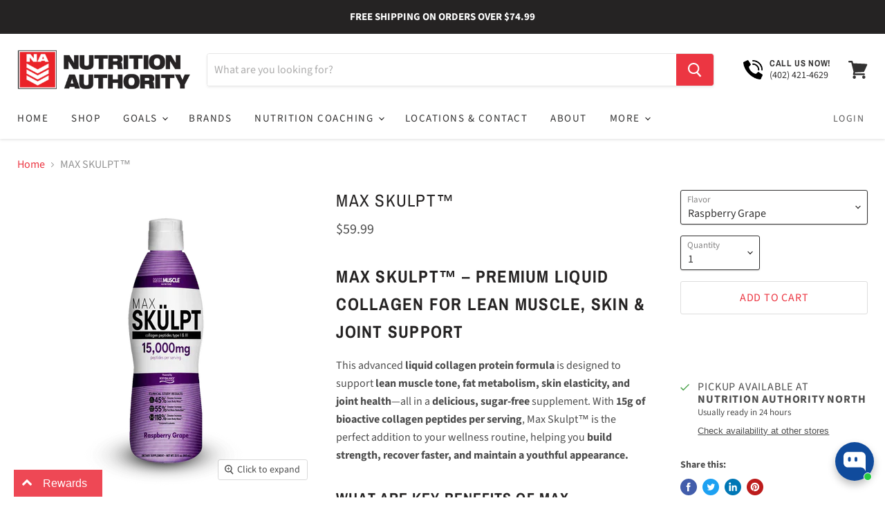

--- FILE ---
content_type: text/css
request_url: https://mynutritionauthority.com/cdn/shop/t/17/assets/limoniapps-discountninja.css?v=151625930989769270851697830033
body_size: 20340
content:
@charset "UTF-8";/*!
* animate.css -https://daneden.github.io/animate.css/
* Version - 3.7.2
* Licensed under the MIT license - http://opensource.org/licenses/MIT
*
* Copyright (c) 2019 Daniel Eden
*/@-webkit-keyframes bounce{0%,20%,53%,80%,to{-webkit-animation-timing-function:cubic-bezier(.215,.61,.355,1);animation-timing-function:cubic-bezier(.215,.61,.355,1);-webkit-transform:translateZ(0);transform:translateZ(0)}40%,43%{-webkit-animation-timing-function:cubic-bezier(.755,.05,.855,.06);animation-timing-function:cubic-bezier(.755,.05,.855,.06);-webkit-transform:translate3d(0,-30px,0);transform:translate3d(0,-30px,0)}70%{-webkit-animation-timing-function:cubic-bezier(.755,.05,.855,.06);animation-timing-function:cubic-bezier(.755,.05,.855,.06);-webkit-transform:translate3d(0,-15px,0);transform:translate3d(0,-15px,0)}90%{-webkit-transform:translate3d(0,-4px,0);transform:translate3d(0,-4px,0)}}@keyframes bounce{0%,20%,53%,80%,to{-webkit-animation-timing-function:cubic-bezier(.215,.61,.355,1);animation-timing-function:cubic-bezier(.215,.61,.355,1);-webkit-transform:translateZ(0);transform:translateZ(0)}40%,43%{-webkit-animation-timing-function:cubic-bezier(.755,.05,.855,.06);animation-timing-function:cubic-bezier(.755,.05,.855,.06);-webkit-transform:translate3d(0,-30px,0);transform:translate3d(0,-30px,0)}70%{-webkit-animation-timing-function:cubic-bezier(.755,.05,.855,.06);animation-timing-function:cubic-bezier(.755,.05,.855,.06);-webkit-transform:translate3d(0,-15px,0);transform:translate3d(0,-15px,0)}90%{-webkit-transform:translate3d(0,-4px,0);transform:translate3d(0,-4px,0)}}.bounce{-webkit-animation-name:bounce;animation-name:bounce;-webkit-transform-origin:center bottom;transform-origin:center bottom}@-webkit-keyframes flash{0%,50%,to{opacity:1}25%,75%{opacity:0}}@keyframes flash{0%,50%,to{opacity:1}25%,75%{opacity:0}}.flash{-webkit-animation-name:flash;animation-name:flash}@-webkit-keyframes pulse{0%{-webkit-transform:scaleX(1);transform:scaleX(1)}50%{-webkit-transform:scale3d(1.05,1.05,1.05);transform:scale3d(1.05,1.05,1.05)}to{-webkit-transform:scaleX(1);transform:scaleX(1)}}@keyframes pulse{0%{-webkit-transform:scaleX(1);transform:scaleX(1)}50%{-webkit-transform:scale3d(1.05,1.05,1.05);transform:scale3d(1.05,1.05,1.05)}to{-webkit-transform:scaleX(1);transform:scaleX(1)}}.pulse{-webkit-animation-name:pulse;animation-name:pulse}@-webkit-keyframes rubberBand{0%{-webkit-transform:scaleX(1);transform:scaleX(1)}30%{-webkit-transform:scale3d(1.25,.75,1);transform:scale3d(1.25,.75,1)}40%{-webkit-transform:scale3d(.75,1.25,1);transform:scale3d(.75,1.25,1)}50%{-webkit-transform:scale3d(1.15,.85,1);transform:scale3d(1.15,.85,1)}65%{-webkit-transform:scale3d(.95,1.05,1);transform:scale3d(.95,1.05,1)}75%{-webkit-transform:scale3d(1.05,.95,1);transform:scale3d(1.05,.95,1)}to{-webkit-transform:scaleX(1);transform:scaleX(1)}}@keyframes rubberBand{0%{-webkit-transform:scaleX(1);transform:scaleX(1)}30%{-webkit-transform:scale3d(1.25,.75,1);transform:scale3d(1.25,.75,1)}40%{-webkit-transform:scale3d(.75,1.25,1);transform:scale3d(.75,1.25,1)}50%{-webkit-transform:scale3d(1.15,.85,1);transform:scale3d(1.15,.85,1)}65%{-webkit-transform:scale3d(.95,1.05,1);transform:scale3d(.95,1.05,1)}75%{-webkit-transform:scale3d(1.05,.95,1);transform:scale3d(1.05,.95,1)}to{-webkit-transform:scaleX(1);transform:scaleX(1)}}.rubberBand{-webkit-animation-name:rubberBand;animation-name:rubberBand}@-webkit-keyframes shake{0%,to{-webkit-transform:translateZ(0);transform:translateZ(0)}10%,30%,50%,70%,90%{-webkit-transform:translate3d(-10px,0,0);transform:translate3d(-10px,0,0)}20%,40%,60%,80%{-webkit-transform:translate3d(10px,0,0);transform:translate3d(10px,0,0)}}@keyframes shake{0%,to{-webkit-transform:translateZ(0);transform:translateZ(0)}10%,30%,50%,70%,90%{-webkit-transform:translate3d(-10px,0,0);transform:translate3d(-10px,0,0)}20%,40%,60%,80%{-webkit-transform:translate3d(10px,0,0);transform:translate3d(10px,0,0)}}.shake{-webkit-animation-name:shake;animation-name:shake}@-webkit-keyframes headShake{0%{-webkit-transform:translateX(0);transform:translate(0)}6.5%{-webkit-transform:translateX(-6px) rotateY(-9deg);transform:translate(-6px) rotateY(-9deg)}18.5%{-webkit-transform:translateX(5px) rotateY(7deg);transform:translate(5px) rotateY(7deg)}31.5%{-webkit-transform:translateX(-3px) rotateY(-5deg);transform:translate(-3px) rotateY(-5deg)}43.5%{-webkit-transform:translateX(2px) rotateY(3deg);transform:translate(2px) rotateY(3deg)}50%{-webkit-transform:translateX(0);transform:translate(0)}}@keyframes headShake{0%{-webkit-transform:translateX(0);transform:translate(0)}6.5%{-webkit-transform:translateX(-6px) rotateY(-9deg);transform:translate(-6px) rotateY(-9deg)}18.5%{-webkit-transform:translateX(5px) rotateY(7deg);transform:translate(5px) rotateY(7deg)}31.5%{-webkit-transform:translateX(-3px) rotateY(-5deg);transform:translate(-3px) rotateY(-5deg)}43.5%{-webkit-transform:translateX(2px) rotateY(3deg);transform:translate(2px) rotateY(3deg)}50%{-webkit-transform:translateX(0);transform:translate(0)}}.headShake{-webkit-animation-timing-function:ease-in-out;animation-timing-function:ease-in-out;-webkit-animation-name:headShake;animation-name:headShake}@-webkit-keyframes swing{20%{-webkit-transform:rotate(15deg);transform:rotate(15deg)}40%{-webkit-transform:rotate(-10deg);transform:rotate(-10deg)}60%{-webkit-transform:rotate(5deg);transform:rotate(5deg)}80%{-webkit-transform:rotate(-5deg);transform:rotate(-5deg)}to{-webkit-transform:rotate(0deg);transform:rotate(0)}}@keyframes swing{20%{-webkit-transform:rotate(15deg);transform:rotate(15deg)}40%{-webkit-transform:rotate(-10deg);transform:rotate(-10deg)}60%{-webkit-transform:rotate(5deg);transform:rotate(5deg)}80%{-webkit-transform:rotate(-5deg);transform:rotate(-5deg)}to{-webkit-transform:rotate(0deg);transform:rotate(0)}}.swing{-webkit-transform-origin:top center;transform-origin:top center;-webkit-animation-name:swing;animation-name:swing}@-webkit-keyframes tada{0%{-webkit-transform:scaleX(1);transform:scaleX(1)}10%,20%{-webkit-transform:scale3d(.9,.9,.9) rotate(-3deg);transform:scale3d(.9,.9,.9) rotate(-3deg)}30%,50%,70%,90%{-webkit-transform:scale3d(1.1,1.1,1.1) rotate(3deg);transform:scale3d(1.1,1.1,1.1) rotate(3deg)}40%,60%,80%{-webkit-transform:scale3d(1.1,1.1,1.1) rotate(-3deg);transform:scale3d(1.1,1.1,1.1) rotate(-3deg)}to{-webkit-transform:scaleX(1);transform:scaleX(1)}}@keyframes tada{0%{-webkit-transform:scaleX(1);transform:scaleX(1)}10%,20%{-webkit-transform:scale3d(.9,.9,.9) rotate(-3deg);transform:scale3d(.9,.9,.9) rotate(-3deg)}30%,50%,70%,90%{-webkit-transform:scale3d(1.1,1.1,1.1) rotate(3deg);transform:scale3d(1.1,1.1,1.1) rotate(3deg)}40%,60%,80%{-webkit-transform:scale3d(1.1,1.1,1.1) rotate(-3deg);transform:scale3d(1.1,1.1,1.1) rotate(-3deg)}to{-webkit-transform:scaleX(1);transform:scaleX(1)}}.tada{-webkit-animation-name:tada;animation-name:tada}@-webkit-keyframes wobble{0%{-webkit-transform:translateZ(0);transform:translateZ(0)}15%{-webkit-transform:translate3d(-25%,0,0) rotate(-5deg);transform:translate3d(-25%,0,0) rotate(-5deg)}30%{-webkit-transform:translate3d(20%,0,0) rotate(3deg);transform:translate3d(20%,0,0) rotate(3deg)}45%{-webkit-transform:translate3d(-15%,0,0) rotate(-3deg);transform:translate3d(-15%,0,0) rotate(-3deg)}60%{-webkit-transform:translate3d(10%,0,0) rotate(2deg);transform:translate3d(10%,0,0) rotate(2deg)}75%{-webkit-transform:translate3d(-5%,0,0) rotate(-1deg);transform:translate3d(-5%,0,0) rotate(-1deg)}to{-webkit-transform:translateZ(0);transform:translateZ(0)}}@keyframes wobble{0%{-webkit-transform:translateZ(0);transform:translateZ(0)}15%{-webkit-transform:translate3d(-25%,0,0) rotate(-5deg);transform:translate3d(-25%,0,0) rotate(-5deg)}30%{-webkit-transform:translate3d(20%,0,0) rotate(3deg);transform:translate3d(20%,0,0) rotate(3deg)}45%{-webkit-transform:translate3d(-15%,0,0) rotate(-3deg);transform:translate3d(-15%,0,0) rotate(-3deg)}60%{-webkit-transform:translate3d(10%,0,0) rotate(2deg);transform:translate3d(10%,0,0) rotate(2deg)}75%{-webkit-transform:translate3d(-5%,0,0) rotate(-1deg);transform:translate3d(-5%,0,0) rotate(-1deg)}to{-webkit-transform:translateZ(0);transform:translateZ(0)}}.wobble{-webkit-animation-name:wobble;animation-name:wobble}@-webkit-keyframes jello{0%,11.1%,to{-webkit-transform:translateZ(0);transform:translateZ(0)}22.2%{-webkit-transform:skewX(-12.5deg) skewY(-12.5deg);transform:skew(-12.5deg) skewY(-12.5deg)}33.3%{-webkit-transform:skewX(6.25deg) skewY(6.25deg);transform:skew(6.25deg) skewY(6.25deg)}44.4%{-webkit-transform:skewX(-3.125deg) skewY(-3.125deg);transform:skew(-3.125deg) skewY(-3.125deg)}55.5%{-webkit-transform:skewX(1.5625deg) skewY(1.5625deg);transform:skew(1.5625deg) skewY(1.5625deg)}66.6%{-webkit-transform:skewX(-.78125deg) skewY(-.78125deg);transform:skew(-.78125deg) skewY(-.78125deg)}77.7%{-webkit-transform:skewX(.390625deg) skewY(.390625deg);transform:skew(.390625deg) skewY(.390625deg)}88.8%{-webkit-transform:skewX(-.1953125deg) skewY(-.1953125deg);transform:skew(-.1953125deg) skewY(-.1953125deg)}}@keyframes jello{0%,11.1%,to{-webkit-transform:translateZ(0);transform:translateZ(0)}22.2%{-webkit-transform:skewX(-12.5deg) skewY(-12.5deg);transform:skew(-12.5deg) skewY(-12.5deg)}33.3%{-webkit-transform:skewX(6.25deg) skewY(6.25deg);transform:skew(6.25deg) skewY(6.25deg)}44.4%{-webkit-transform:skewX(-3.125deg) skewY(-3.125deg);transform:skew(-3.125deg) skewY(-3.125deg)}55.5%{-webkit-transform:skewX(1.5625deg) skewY(1.5625deg);transform:skew(1.5625deg) skewY(1.5625deg)}66.6%{-webkit-transform:skewX(-.78125deg) skewY(-.78125deg);transform:skew(-.78125deg) skewY(-.78125deg)}77.7%{-webkit-transform:skewX(.390625deg) skewY(.390625deg);transform:skew(.390625deg) skewY(.390625deg)}88.8%{-webkit-transform:skewX(-.1953125deg) skewY(-.1953125deg);transform:skew(-.1953125deg) skewY(-.1953125deg)}}.jello{-webkit-animation-name:jello;animation-name:jello;-webkit-transform-origin:center;transform-origin:center}@-webkit-keyframes heartBeat{0%{-webkit-transform:scale(1);transform:scale(1)}14%{-webkit-transform:scale(1.3);transform:scale(1.3)}28%{-webkit-transform:scale(1);transform:scale(1)}42%{-webkit-transform:scale(1.3);transform:scale(1.3)}70%{-webkit-transform:scale(1);transform:scale(1)}}@keyframes heartBeat{0%{-webkit-transform:scale(1);transform:scale(1)}14%{-webkit-transform:scale(1.3);transform:scale(1.3)}28%{-webkit-transform:scale(1);transform:scale(1)}42%{-webkit-transform:scale(1.3);transform:scale(1.3)}70%{-webkit-transform:scale(1);transform:scale(1)}}.heartBeat{-webkit-animation-name:heartBeat;animation-name:heartBeat;-webkit-animation-duration:1.3s;animation-duration:1.3s;-webkit-animation-timing-function:ease-in-out;animation-timing-function:ease-in-out}@-webkit-keyframes bounceIn{0%,20%,40%,60%,80%,to{-webkit-animation-timing-function:cubic-bezier(.215,.61,.355,1);animation-timing-function:cubic-bezier(.215,.61,.355,1)}0%{opacity:0;-webkit-transform:scale3d(.3,.3,.3);transform:scale3d(.3,.3,.3)}20%{-webkit-transform:scale3d(1.1,1.1,1.1);transform:scale3d(1.1,1.1,1.1)}40%{-webkit-transform:scale3d(.9,.9,.9);transform:scale3d(.9,.9,.9)}60%{opacity:1;-webkit-transform:scale3d(1.03,1.03,1.03);transform:scale3d(1.03,1.03,1.03)}80%{-webkit-transform:scale3d(.97,.97,.97);transform:scale3d(.97,.97,.97)}to{opacity:1;-webkit-transform:scaleX(1);transform:scaleX(1)}}@keyframes bounceIn{0%,20%,40%,60%,80%,to{-webkit-animation-timing-function:cubic-bezier(.215,.61,.355,1);animation-timing-function:cubic-bezier(.215,.61,.355,1)}0%{opacity:0;-webkit-transform:scale3d(.3,.3,.3);transform:scale3d(.3,.3,.3)}20%{-webkit-transform:scale3d(1.1,1.1,1.1);transform:scale3d(1.1,1.1,1.1)}40%{-webkit-transform:scale3d(.9,.9,.9);transform:scale3d(.9,.9,.9)}60%{opacity:1;-webkit-transform:scale3d(1.03,1.03,1.03);transform:scale3d(1.03,1.03,1.03)}80%{-webkit-transform:scale3d(.97,.97,.97);transform:scale3d(.97,.97,.97)}to{opacity:1;-webkit-transform:scaleX(1);transform:scaleX(1)}}.bounceIn{-webkit-animation-duration:.75s;animation-duration:.75s;-webkit-animation-name:bounceIn;animation-name:bounceIn}@-webkit-keyframes bounceInDown{0%,60%,75%,90%,to{-webkit-animation-timing-function:cubic-bezier(.215,.61,.355,1);animation-timing-function:cubic-bezier(.215,.61,.355,1)}0%{opacity:0;-webkit-transform:translate3d(0,-3000px,0);transform:translate3d(0,-3000px,0)}60%{opacity:1;-webkit-transform:translate3d(0,25px,0);transform:translate3d(0,25px,0)}75%{-webkit-transform:translate3d(0,-10px,0);transform:translate3d(0,-10px,0)}90%{-webkit-transform:translate3d(0,5px,0);transform:translate3d(0,5px,0)}to{-webkit-transform:translateZ(0);transform:translateZ(0)}}@keyframes bounceInDown{0%,60%,75%,90%,to{-webkit-animation-timing-function:cubic-bezier(.215,.61,.355,1);animation-timing-function:cubic-bezier(.215,.61,.355,1)}0%{opacity:0;-webkit-transform:translate3d(0,-3000px,0);transform:translate3d(0,-3000px,0)}60%{opacity:1;-webkit-transform:translate3d(0,25px,0);transform:translate3d(0,25px,0)}75%{-webkit-transform:translate3d(0,-10px,0);transform:translate3d(0,-10px,0)}90%{-webkit-transform:translate3d(0,5px,0);transform:translate3d(0,5px,0)}to{-webkit-transform:translateZ(0);transform:translateZ(0)}}.bounceInDown{-webkit-animation-name:bounceInDown;animation-name:bounceInDown}@-webkit-keyframes bounceInLeft{0%,60%,75%,90%,to{-webkit-animation-timing-function:cubic-bezier(.215,.61,.355,1);animation-timing-function:cubic-bezier(.215,.61,.355,1)}0%{opacity:0;-webkit-transform:translate3d(-3000px,0,0);transform:translate3d(-3000px,0,0)}60%{opacity:1;-webkit-transform:translate3d(25px,0,0);transform:translate3d(25px,0,0)}75%{-webkit-transform:translate3d(-10px,0,0);transform:translate3d(-10px,0,0)}90%{-webkit-transform:translate3d(5px,0,0);transform:translate3d(5px,0,0)}to{-webkit-transform:translateZ(0);transform:translateZ(0)}}@keyframes bounceInLeft{0%,60%,75%,90%,to{-webkit-animation-timing-function:cubic-bezier(.215,.61,.355,1);animation-timing-function:cubic-bezier(.215,.61,.355,1)}0%{opacity:0;-webkit-transform:translate3d(-3000px,0,0);transform:translate3d(-3000px,0,0)}60%{opacity:1;-webkit-transform:translate3d(25px,0,0);transform:translate3d(25px,0,0)}75%{-webkit-transform:translate3d(-10px,0,0);transform:translate3d(-10px,0,0)}90%{-webkit-transform:translate3d(5px,0,0);transform:translate3d(5px,0,0)}to{-webkit-transform:translateZ(0);transform:translateZ(0)}}.bounceInLeft{-webkit-animation-name:bounceInLeft;animation-name:bounceInLeft}@-webkit-keyframes bounceInRight{0%,60%,75%,90%,to{-webkit-animation-timing-function:cubic-bezier(.215,.61,.355,1);animation-timing-function:cubic-bezier(.215,.61,.355,1)}0%{opacity:0;-webkit-transform:translate3d(3000px,0,0);transform:translate3d(3000px,0,0)}60%{opacity:1;-webkit-transform:translate3d(-25px,0,0);transform:translate3d(-25px,0,0)}75%{-webkit-transform:translate3d(10px,0,0);transform:translate3d(10px,0,0)}90%{-webkit-transform:translate3d(-5px,0,0);transform:translate3d(-5px,0,0)}to{-webkit-transform:translateZ(0);transform:translateZ(0)}}@keyframes bounceInRight{0%,60%,75%,90%,to{-webkit-animation-timing-function:cubic-bezier(.215,.61,.355,1);animation-timing-function:cubic-bezier(.215,.61,.355,1)}0%{opacity:0;-webkit-transform:translate3d(3000px,0,0);transform:translate3d(3000px,0,0)}60%{opacity:1;-webkit-transform:translate3d(-25px,0,0);transform:translate3d(-25px,0,0)}75%{-webkit-transform:translate3d(10px,0,0);transform:translate3d(10px,0,0)}90%{-webkit-transform:translate3d(-5px,0,0);transform:translate3d(-5px,0,0)}to{-webkit-transform:translateZ(0);transform:translateZ(0)}}.bounceInRight{-webkit-animation-name:bounceInRight;animation-name:bounceInRight}@-webkit-keyframes bounceInUp{0%,60%,75%,90%,to{-webkit-animation-timing-function:cubic-bezier(.215,.61,.355,1);animation-timing-function:cubic-bezier(.215,.61,.355,1)}0%{opacity:0;-webkit-transform:translate3d(0,3000px,0);transform:translate3d(0,3000px,0)}60%{opacity:1;-webkit-transform:translate3d(0,-20px,0);transform:translate3d(0,-20px,0)}75%{-webkit-transform:translate3d(0,10px,0);transform:translate3d(0,10px,0)}90%{-webkit-transform:translate3d(0,-5px,0);transform:translate3d(0,-5px,0)}to{-webkit-transform:translateZ(0);transform:translateZ(0)}}@keyframes bounceInUp{0%,60%,75%,90%,to{-webkit-animation-timing-function:cubic-bezier(.215,.61,.355,1);animation-timing-function:cubic-bezier(.215,.61,.355,1)}0%{opacity:0;-webkit-transform:translate3d(0,3000px,0);transform:translate3d(0,3000px,0)}60%{opacity:1;-webkit-transform:translate3d(0,-20px,0);transform:translate3d(0,-20px,0)}75%{-webkit-transform:translate3d(0,10px,0);transform:translate3d(0,10px,0)}90%{-webkit-transform:translate3d(0,-5px,0);transform:translate3d(0,-5px,0)}to{-webkit-transform:translateZ(0);transform:translateZ(0)}}.bounceInUp{-webkit-animation-name:bounceInUp;animation-name:bounceInUp}@-webkit-keyframes bounceOut{20%{-webkit-transform:scale3d(.9,.9,.9);transform:scale3d(.9,.9,.9)}50%,55%{opacity:1;-webkit-transform:scale3d(1.1,1.1,1.1);transform:scale3d(1.1,1.1,1.1)}to{opacity:0;-webkit-transform:scale3d(.3,.3,.3);transform:scale3d(.3,.3,.3)}}@keyframes bounceOut{20%{-webkit-transform:scale3d(.9,.9,.9);transform:scale3d(.9,.9,.9)}50%,55%{opacity:1;-webkit-transform:scale3d(1.1,1.1,1.1);transform:scale3d(1.1,1.1,1.1)}to{opacity:0;-webkit-transform:scale3d(.3,.3,.3);transform:scale3d(.3,.3,.3)}}.bounceOut{-webkit-animation-duration:.75s;animation-duration:.75s;-webkit-animation-name:bounceOut;animation-name:bounceOut}@-webkit-keyframes bounceOutDown{20%{-webkit-transform:translate3d(0,10px,0);transform:translate3d(0,10px,0)}40%,45%{opacity:1;-webkit-transform:translate3d(0,-20px,0);transform:translate3d(0,-20px,0)}to{opacity:0;-webkit-transform:translate3d(0,2000px,0);transform:translate3d(0,2000px,0)}}@keyframes bounceOutDown{20%{-webkit-transform:translate3d(0,10px,0);transform:translate3d(0,10px,0)}40%,45%{opacity:1;-webkit-transform:translate3d(0,-20px,0);transform:translate3d(0,-20px,0)}to{opacity:0;-webkit-transform:translate3d(0,2000px,0);transform:translate3d(0,2000px,0)}}.bounceOutDown{-webkit-animation-name:bounceOutDown;animation-name:bounceOutDown}@-webkit-keyframes bounceOutLeft{20%{opacity:1;-webkit-transform:translate3d(20px,0,0);transform:translate3d(20px,0,0)}to{opacity:0;-webkit-transform:translate3d(-2000px,0,0);transform:translate3d(-2000px,0,0)}}@keyframes bounceOutLeft{20%{opacity:1;-webkit-transform:translate3d(20px,0,0);transform:translate3d(20px,0,0)}to{opacity:0;-webkit-transform:translate3d(-2000px,0,0);transform:translate3d(-2000px,0,0)}}.bounceOutLeft{-webkit-animation-name:bounceOutLeft;animation-name:bounceOutLeft}@-webkit-keyframes bounceOutRight{20%{opacity:1;-webkit-transform:translate3d(-20px,0,0);transform:translate3d(-20px,0,0)}to{opacity:0;-webkit-transform:translate3d(2000px,0,0);transform:translate3d(2000px,0,0)}}@keyframes bounceOutRight{20%{opacity:1;-webkit-transform:translate3d(-20px,0,0);transform:translate3d(-20px,0,0)}to{opacity:0;-webkit-transform:translate3d(2000px,0,0);transform:translate3d(2000px,0,0)}}.bounceOutRight{-webkit-animation-name:bounceOutRight;animation-name:bounceOutRight}@-webkit-keyframes bounceOutUp{20%{-webkit-transform:translate3d(0,-10px,0);transform:translate3d(0,-10px,0)}40%,45%{opacity:1;-webkit-transform:translate3d(0,20px,0);transform:translate3d(0,20px,0)}to{opacity:0;-webkit-transform:translate3d(0,-2000px,0);transform:translate3d(0,-2000px,0)}}@keyframes bounceOutUp{20%{-webkit-transform:translate3d(0,-10px,0);transform:translate3d(0,-10px,0)}40%,45%{opacity:1;-webkit-transform:translate3d(0,20px,0);transform:translate3d(0,20px,0)}to{opacity:0;-webkit-transform:translate3d(0,-2000px,0);transform:translate3d(0,-2000px,0)}}.bounceOutUp{-webkit-animation-name:bounceOutUp;animation-name:bounceOutUp}@-webkit-keyframes fadeIn{0%{opacity:0}to{opacity:1}}@keyframes fadeIn{0%{opacity:0}to{opacity:1}}.fadeIn{-webkit-animation-name:fadeIn;animation-name:fadeIn}@-webkit-keyframes fadeInDown{0%{opacity:0;-webkit-transform:translate3d(0,-100%,0);transform:translate3d(0,-100%,0)}to{opacity:1;-webkit-transform:translateZ(0);transform:translateZ(0)}}@keyframes fadeInDown{0%{opacity:0;-webkit-transform:translate3d(0,-100%,0);transform:translate3d(0,-100%,0)}to{opacity:1;-webkit-transform:translateZ(0);transform:translateZ(0)}}.fadeInDown{-webkit-animation-name:fadeInDown;animation-name:fadeInDown}@-webkit-keyframes fadeInDownBig{0%{opacity:0;-webkit-transform:translate3d(0,-2000px,0);transform:translate3d(0,-2000px,0)}to{opacity:1;-webkit-transform:translateZ(0);transform:translateZ(0)}}@keyframes fadeInDownBig{0%{opacity:0;-webkit-transform:translate3d(0,-2000px,0);transform:translate3d(0,-2000px,0)}to{opacity:1;-webkit-transform:translateZ(0);transform:translateZ(0)}}.fadeInDownBig{-webkit-animation-name:fadeInDownBig;animation-name:fadeInDownBig}@-webkit-keyframes fadeInLeft{0%{opacity:0;-webkit-transform:translate3d(-100%,0,0);transform:translate3d(-100%,0,0)}to{opacity:1;-webkit-transform:translateZ(0);transform:translateZ(0)}}@keyframes fadeInLeft{0%{opacity:0;-webkit-transform:translate3d(-100%,0,0);transform:translate3d(-100%,0,0)}to{opacity:1;-webkit-transform:translateZ(0);transform:translateZ(0)}}.fadeInLeft{-webkit-animation-name:fadeInLeft;animation-name:fadeInLeft}@-webkit-keyframes fadeInLeftBig{0%{opacity:0;-webkit-transform:translate3d(-2000px,0,0);transform:translate3d(-2000px,0,0)}to{opacity:1;-webkit-transform:translateZ(0);transform:translateZ(0)}}@keyframes fadeInLeftBig{0%{opacity:0;-webkit-transform:translate3d(-2000px,0,0);transform:translate3d(-2000px,0,0)}to{opacity:1;-webkit-transform:translateZ(0);transform:translateZ(0)}}.fadeInLeftBig{-webkit-animation-name:fadeInLeftBig;animation-name:fadeInLeftBig}@-webkit-keyframes fadeInRight{0%{opacity:0;-webkit-transform:translate3d(100%,0,0);transform:translate3d(100%,0,0)}to{opacity:1;-webkit-transform:translateZ(0);transform:translateZ(0)}}@keyframes fadeInRight{0%{opacity:0;-webkit-transform:translate3d(100%,0,0);transform:translate3d(100%,0,0)}to{opacity:1;-webkit-transform:translateZ(0);transform:translateZ(0)}}.fadeInRight{-webkit-animation-name:fadeInRight;animation-name:fadeInRight}@-webkit-keyframes fadeInRightBig{0%{opacity:0;-webkit-transform:translate3d(2000px,0,0);transform:translate3d(2000px,0,0)}to{opacity:1;-webkit-transform:translateZ(0);transform:translateZ(0)}}@keyframes fadeInRightBig{0%{opacity:0;-webkit-transform:translate3d(2000px,0,0);transform:translate3d(2000px,0,0)}to{opacity:1;-webkit-transform:translateZ(0);transform:translateZ(0)}}.fadeInRightBig{-webkit-animation-name:fadeInRightBig;animation-name:fadeInRightBig}@-webkit-keyframes fadeInUp{0%{opacity:0;-webkit-transform:translate3d(0,100%,0);transform:translate3d(0,100%,0)}to{opacity:1;-webkit-transform:translateZ(0);transform:translateZ(0)}}@keyframes fadeInUp{0%{opacity:0;-webkit-transform:translate3d(0,100%,0);transform:translate3d(0,100%,0)}to{opacity:1;-webkit-transform:translateZ(0);transform:translateZ(0)}}.fadeInUp{-webkit-animation-name:fadeInUp;animation-name:fadeInUp}@-webkit-keyframes fadeInUpBig{0%{opacity:0;-webkit-transform:translate3d(0,2000px,0);transform:translate3d(0,2000px,0)}to{opacity:1;-webkit-transform:translateZ(0);transform:translateZ(0)}}@keyframes fadeInUpBig{0%{opacity:0;-webkit-transform:translate3d(0,2000px,0);transform:translate3d(0,2000px,0)}to{opacity:1;-webkit-transform:translateZ(0);transform:translateZ(0)}}.fadeInUpBig{-webkit-animation-name:fadeInUpBig;animation-name:fadeInUpBig}@-webkit-keyframes fadeOut{0%{opacity:1}to{opacity:0}}@keyframes fadeOut{0%{opacity:1}to{opacity:0}}.fadeOut{-webkit-animation-name:fadeOut;animation-name:fadeOut}@-webkit-keyframes fadeOutDown{0%{opacity:1}to{opacity:0;-webkit-transform:translate3d(0,100%,0);transform:translate3d(0,100%,0)}}@keyframes fadeOutDown{0%{opacity:1}to{opacity:0;-webkit-transform:translate3d(0,100%,0);transform:translate3d(0,100%,0)}}.fadeOutDown{-webkit-animation-name:fadeOutDown;animation-name:fadeOutDown}@-webkit-keyframes fadeOutDownBig{0%{opacity:1}to{opacity:0;-webkit-transform:translate3d(0,2000px,0);transform:translate3d(0,2000px,0)}}@keyframes fadeOutDownBig{0%{opacity:1}to{opacity:0;-webkit-transform:translate3d(0,2000px,0);transform:translate3d(0,2000px,0)}}.fadeOutDownBig{-webkit-animation-name:fadeOutDownBig;animation-name:fadeOutDownBig}@-webkit-keyframes fadeOutLeft{0%{opacity:1}to{opacity:0;-webkit-transform:translate3d(-100%,0,0);transform:translate3d(-100%,0,0)}}@keyframes fadeOutLeft{0%{opacity:1}to{opacity:0;-webkit-transform:translate3d(-100%,0,0);transform:translate3d(-100%,0,0)}}.fadeOutLeft{-webkit-animation-name:fadeOutLeft;animation-name:fadeOutLeft}@-webkit-keyframes fadeOutLeftBig{0%{opacity:1}to{opacity:0;-webkit-transform:translate3d(-2000px,0,0);transform:translate3d(-2000px,0,0)}}@keyframes fadeOutLeftBig{0%{opacity:1}to{opacity:0;-webkit-transform:translate3d(-2000px,0,0);transform:translate3d(-2000px,0,0)}}.fadeOutLeftBig{-webkit-animation-name:fadeOutLeftBig;animation-name:fadeOutLeftBig}@-webkit-keyframes fadeOutRight{0%{opacity:1}to{opacity:0;-webkit-transform:translate3d(100%,0,0);transform:translate3d(100%,0,0)}}@keyframes fadeOutRight{0%{opacity:1}to{opacity:0;-webkit-transform:translate3d(100%,0,0);transform:translate3d(100%,0,0)}}.fadeOutRight{-webkit-animation-name:fadeOutRight;animation-name:fadeOutRight}@-webkit-keyframes fadeOutRightBig{0%{opacity:1}to{opacity:0;-webkit-transform:translate3d(2000px,0,0);transform:translate3d(2000px,0,0)}}@keyframes fadeOutRightBig{0%{opacity:1}to{opacity:0;-webkit-transform:translate3d(2000px,0,0);transform:translate3d(2000px,0,0)}}.fadeOutRightBig{-webkit-animation-name:fadeOutRightBig;animation-name:fadeOutRightBig}@-webkit-keyframes fadeOutUp{0%{opacity:1}to{opacity:0;-webkit-transform:translate3d(0,-100%,0);transform:translate3d(0,-100%,0)}}@keyframes fadeOutUp{0%{opacity:1}to{opacity:0;-webkit-transform:translate3d(0,-100%,0);transform:translate3d(0,-100%,0)}}.fadeOutUp{-webkit-animation-name:fadeOutUp;animation-name:fadeOutUp}@-webkit-keyframes fadeOutUpBig{0%{opacity:1}to{opacity:0;-webkit-transform:translate3d(0,-2000px,0);transform:translate3d(0,-2000px,0)}}@keyframes fadeOutUpBig{0%{opacity:1}to{opacity:0;-webkit-transform:translate3d(0,-2000px,0);transform:translate3d(0,-2000px,0)}}.fadeOutUpBig{-webkit-animation-name:fadeOutUpBig;animation-name:fadeOutUpBig}@-webkit-keyframes flip{0%{-webkit-transform:perspective(400px) scaleX(1) translateZ(0) rotateY(-1turn);transform:perspective(400px) scaleX(1) translateZ(0) rotateY(-1turn);-webkit-animation-timing-function:ease-out;animation-timing-function:ease-out}40%{-webkit-transform:perspective(400px) scaleX(1) translateZ(150px) rotateY(-190deg);transform:perspective(400px) scaleX(1) translateZ(150px) rotateY(-190deg);-webkit-animation-timing-function:ease-out;animation-timing-function:ease-out}50%{-webkit-transform:perspective(400px) scaleX(1) translateZ(150px) rotateY(-170deg);transform:perspective(400px) scaleX(1) translateZ(150px) rotateY(-170deg);-webkit-animation-timing-function:ease-in;animation-timing-function:ease-in}80%{-webkit-transform:perspective(400px) scale3d(.95,.95,.95) translateZ(0) rotateY(0deg);transform:perspective(400px) scale3d(.95,.95,.95) translateZ(0) rotateY(0);-webkit-animation-timing-function:ease-in;animation-timing-function:ease-in}to{-webkit-transform:perspective(400px) scaleX(1) translateZ(0) rotateY(0deg);transform:perspective(400px) scaleX(1) translateZ(0) rotateY(0);-webkit-animation-timing-function:ease-in;animation-timing-function:ease-in}}@keyframes flip{0%{-webkit-transform:perspective(400px) scaleX(1) translateZ(0) rotateY(-1turn);transform:perspective(400px) scaleX(1) translateZ(0) rotateY(-1turn);-webkit-animation-timing-function:ease-out;animation-timing-function:ease-out}40%{-webkit-transform:perspective(400px) scaleX(1) translateZ(150px) rotateY(-190deg);transform:perspective(400px) scaleX(1) translateZ(150px) rotateY(-190deg);-webkit-animation-timing-function:ease-out;animation-timing-function:ease-out}50%{-webkit-transform:perspective(400px) scaleX(1) translateZ(150px) rotateY(-170deg);transform:perspective(400px) scaleX(1) translateZ(150px) rotateY(-170deg);-webkit-animation-timing-function:ease-in;animation-timing-function:ease-in}80%{-webkit-transform:perspective(400px) scale3d(.95,.95,.95) translateZ(0) rotateY(0deg);transform:perspective(400px) scale3d(.95,.95,.95) translateZ(0) rotateY(0);-webkit-animation-timing-function:ease-in;animation-timing-function:ease-in}to{-webkit-transform:perspective(400px) scaleX(1) translateZ(0) rotateY(0deg);transform:perspective(400px) scaleX(1) translateZ(0) rotateY(0);-webkit-animation-timing-function:ease-in;animation-timing-function:ease-in}}.animated.flip{-webkit-backface-visibility:visible;backface-visibility:visible;-webkit-animation-name:flip;animation-name:flip}@-webkit-keyframes flipInX{0%{-webkit-transform:perspective(400px) rotateX(90deg);transform:perspective(400px) rotateX(90deg);-webkit-animation-timing-function:ease-in;animation-timing-function:ease-in;opacity:0}40%{-webkit-transform:perspective(400px) rotateX(-20deg);transform:perspective(400px) rotateX(-20deg);-webkit-animation-timing-function:ease-in;animation-timing-function:ease-in}60%{-webkit-transform:perspective(400px) rotateX(10deg);transform:perspective(400px) rotateX(10deg);opacity:1}80%{-webkit-transform:perspective(400px) rotateX(-5deg);transform:perspective(400px) rotateX(-5deg)}to{-webkit-transform:perspective(400px);transform:perspective(400px)}}@keyframes flipInX{0%{-webkit-transform:perspective(400px) rotateX(90deg);transform:perspective(400px) rotateX(90deg);-webkit-animation-timing-function:ease-in;animation-timing-function:ease-in;opacity:0}40%{-webkit-transform:perspective(400px) rotateX(-20deg);transform:perspective(400px) rotateX(-20deg);-webkit-animation-timing-function:ease-in;animation-timing-function:ease-in}60%{-webkit-transform:perspective(400px) rotateX(10deg);transform:perspective(400px) rotateX(10deg);opacity:1}80%{-webkit-transform:perspective(400px) rotateX(-5deg);transform:perspective(400px) rotateX(-5deg)}to{-webkit-transform:perspective(400px);transform:perspective(400px)}}.flipInX{-webkit-backface-visibility:visible!important;backface-visibility:visible!important;-webkit-animation-name:flipInX;animation-name:flipInX}@-webkit-keyframes flipInY{0%{-webkit-transform:perspective(400px) rotateY(90deg);transform:perspective(400px) rotateY(90deg);-webkit-animation-timing-function:ease-in;animation-timing-function:ease-in;opacity:0}40%{-webkit-transform:perspective(400px) rotateY(-20deg);transform:perspective(400px) rotateY(-20deg);-webkit-animation-timing-function:ease-in;animation-timing-function:ease-in}60%{-webkit-transform:perspective(400px) rotateY(10deg);transform:perspective(400px) rotateY(10deg);opacity:1}80%{-webkit-transform:perspective(400px) rotateY(-5deg);transform:perspective(400px) rotateY(-5deg)}to{-webkit-transform:perspective(400px);transform:perspective(400px)}}@keyframes flipInY{0%{-webkit-transform:perspective(400px) rotateY(90deg);transform:perspective(400px) rotateY(90deg);-webkit-animation-timing-function:ease-in;animation-timing-function:ease-in;opacity:0}40%{-webkit-transform:perspective(400px) rotateY(-20deg);transform:perspective(400px) rotateY(-20deg);-webkit-animation-timing-function:ease-in;animation-timing-function:ease-in}60%{-webkit-transform:perspective(400px) rotateY(10deg);transform:perspective(400px) rotateY(10deg);opacity:1}80%{-webkit-transform:perspective(400px) rotateY(-5deg);transform:perspective(400px) rotateY(-5deg)}to{-webkit-transform:perspective(400px);transform:perspective(400px)}}.flipInY{-webkit-backface-visibility:visible!important;backface-visibility:visible!important;-webkit-animation-name:flipInY;animation-name:flipInY}@-webkit-keyframes flipOutX{0%{-webkit-transform:perspective(400px);transform:perspective(400px)}30%{-webkit-transform:perspective(400px) rotateX(-20deg);transform:perspective(400px) rotateX(-20deg);opacity:1}to{-webkit-transform:perspective(400px) rotateX(90deg);transform:perspective(400px) rotateX(90deg);opacity:0}}@keyframes flipOutX{0%{-webkit-transform:perspective(400px);transform:perspective(400px)}30%{-webkit-transform:perspective(400px) rotateX(-20deg);transform:perspective(400px) rotateX(-20deg);opacity:1}to{-webkit-transform:perspective(400px) rotateX(90deg);transform:perspective(400px) rotateX(90deg);opacity:0}}.flipOutX{-webkit-animation-duration:.75s;animation-duration:.75s;-webkit-animation-name:flipOutX;animation-name:flipOutX;-webkit-backface-visibility:visible!important;backface-visibility:visible!important}@-webkit-keyframes flipOutY{0%{-webkit-transform:perspective(400px);transform:perspective(400px)}30%{-webkit-transform:perspective(400px) rotateY(-15deg);transform:perspective(400px) rotateY(-15deg);opacity:1}to{-webkit-transform:perspective(400px) rotateY(90deg);transform:perspective(400px) rotateY(90deg);opacity:0}}@keyframes flipOutY{0%{-webkit-transform:perspective(400px);transform:perspective(400px)}30%{-webkit-transform:perspective(400px) rotateY(-15deg);transform:perspective(400px) rotateY(-15deg);opacity:1}to{-webkit-transform:perspective(400px) rotateY(90deg);transform:perspective(400px) rotateY(90deg);opacity:0}}.flipOutY{-webkit-animation-duration:.75s;animation-duration:.75s;-webkit-backface-visibility:visible!important;backface-visibility:visible!important;-webkit-animation-name:flipOutY;animation-name:flipOutY}@-webkit-keyframes lightSpeedIn{0%{-webkit-transform:translate3d(100%,0,0) skewX(-30deg);transform:translate3d(100%,0,0) skew(-30deg);opacity:0}60%{-webkit-transform:skewX(20deg);transform:skew(20deg);opacity:1}80%{-webkit-transform:skewX(-5deg);transform:skew(-5deg)}to{-webkit-transform:translateZ(0);transform:translateZ(0)}}@keyframes lightSpeedIn{0%{-webkit-transform:translate3d(100%,0,0) skewX(-30deg);transform:translate3d(100%,0,0) skew(-30deg);opacity:0}60%{-webkit-transform:skewX(20deg);transform:skew(20deg);opacity:1}80%{-webkit-transform:skewX(-5deg);transform:skew(-5deg)}to{-webkit-transform:translateZ(0);transform:translateZ(0)}}.lightSpeedIn{-webkit-animation-name:lightSpeedIn;animation-name:lightSpeedIn;-webkit-animation-timing-function:ease-out;animation-timing-function:ease-out}@-webkit-keyframes lightSpeedOut{0%{opacity:1}to{-webkit-transform:translate3d(100%,0,0) skewX(30deg);transform:translate3d(100%,0,0) skew(30deg);opacity:0}}@keyframes lightSpeedOut{0%{opacity:1}to{-webkit-transform:translate3d(100%,0,0) skewX(30deg);transform:translate3d(100%,0,0) skew(30deg);opacity:0}}.lightSpeedOut{-webkit-animation-name:lightSpeedOut;animation-name:lightSpeedOut;-webkit-animation-timing-function:ease-in;animation-timing-function:ease-in}@-webkit-keyframes rotateIn{0%{-webkit-transform-origin:center;transform-origin:center;-webkit-transform:rotate(-200deg);transform:rotate(-200deg);opacity:0}to{-webkit-transform-origin:center;transform-origin:center;-webkit-transform:translateZ(0);transform:translateZ(0);opacity:1}}@keyframes rotateIn{0%{-webkit-transform-origin:center;transform-origin:center;-webkit-transform:rotate(-200deg);transform:rotate(-200deg);opacity:0}to{-webkit-transform-origin:center;transform-origin:center;-webkit-transform:translateZ(0);transform:translateZ(0);opacity:1}}.rotateIn{-webkit-animation-name:rotateIn;animation-name:rotateIn}@-webkit-keyframes rotateInDownLeft{0%{-webkit-transform-origin:left bottom;transform-origin:left bottom;-webkit-transform:rotate(-45deg);transform:rotate(-45deg);opacity:0}to{-webkit-transform-origin:left bottom;transform-origin:left bottom;-webkit-transform:translateZ(0);transform:translateZ(0);opacity:1}}@keyframes rotateInDownLeft{0%{-webkit-transform-origin:left bottom;transform-origin:left bottom;-webkit-transform:rotate(-45deg);transform:rotate(-45deg);opacity:0}to{-webkit-transform-origin:left bottom;transform-origin:left bottom;-webkit-transform:translateZ(0);transform:translateZ(0);opacity:1}}.rotateInDownLeft{-webkit-animation-name:rotateInDownLeft;animation-name:rotateInDownLeft}@-webkit-keyframes rotateInDownRight{0%{-webkit-transform-origin:right bottom;transform-origin:right bottom;-webkit-transform:rotate(45deg);transform:rotate(45deg);opacity:0}to{-webkit-transform-origin:right bottom;transform-origin:right bottom;-webkit-transform:translateZ(0);transform:translateZ(0);opacity:1}}@keyframes rotateInDownRight{0%{-webkit-transform-origin:right bottom;transform-origin:right bottom;-webkit-transform:rotate(45deg);transform:rotate(45deg);opacity:0}to{-webkit-transform-origin:right bottom;transform-origin:right bottom;-webkit-transform:translateZ(0);transform:translateZ(0);opacity:1}}.rotateInDownRight{-webkit-animation-name:rotateInDownRight;animation-name:rotateInDownRight}@-webkit-keyframes rotateInUpLeft{0%{-webkit-transform-origin:left bottom;transform-origin:left bottom;-webkit-transform:rotate(45deg);transform:rotate(45deg);opacity:0}to{-webkit-transform-origin:left bottom;transform-origin:left bottom;-webkit-transform:translateZ(0);transform:translateZ(0);opacity:1}}@keyframes rotateInUpLeft{0%{-webkit-transform-origin:left bottom;transform-origin:left bottom;-webkit-transform:rotate(45deg);transform:rotate(45deg);opacity:0}to{-webkit-transform-origin:left bottom;transform-origin:left bottom;-webkit-transform:translateZ(0);transform:translateZ(0);opacity:1}}.rotateInUpLeft{-webkit-animation-name:rotateInUpLeft;animation-name:rotateInUpLeft}@-webkit-keyframes rotateInUpRight{0%{-webkit-transform-origin:right bottom;transform-origin:right bottom;-webkit-transform:rotate(-90deg);transform:rotate(-90deg);opacity:0}to{-webkit-transform-origin:right bottom;transform-origin:right bottom;-webkit-transform:translateZ(0);transform:translateZ(0);opacity:1}}@keyframes rotateInUpRight{0%{-webkit-transform-origin:right bottom;transform-origin:right bottom;-webkit-transform:rotate(-90deg);transform:rotate(-90deg);opacity:0}to{-webkit-transform-origin:right bottom;transform-origin:right bottom;-webkit-transform:translateZ(0);transform:translateZ(0);opacity:1}}.rotateInUpRight{-webkit-animation-name:rotateInUpRight;animation-name:rotateInUpRight}@-webkit-keyframes rotateOut{0%{-webkit-transform-origin:center;transform-origin:center;opacity:1}to{-webkit-transform-origin:center;transform-origin:center;-webkit-transform:rotate(200deg);transform:rotate(200deg);opacity:0}}@keyframes rotateOut{0%{-webkit-transform-origin:center;transform-origin:center;opacity:1}to{-webkit-transform-origin:center;transform-origin:center;-webkit-transform:rotate(200deg);transform:rotate(200deg);opacity:0}}.rotateOut{-webkit-animation-name:rotateOut;animation-name:rotateOut}@-webkit-keyframes rotateOutDownLeft{0%{-webkit-transform-origin:left bottom;transform-origin:left bottom;opacity:1}to{-webkit-transform-origin:left bottom;transform-origin:left bottom;-webkit-transform:rotate(45deg);transform:rotate(45deg);opacity:0}}@keyframes rotateOutDownLeft{0%{-webkit-transform-origin:left bottom;transform-origin:left bottom;opacity:1}to{-webkit-transform-origin:left bottom;transform-origin:left bottom;-webkit-transform:rotate(45deg);transform:rotate(45deg);opacity:0}}.rotateOutDownLeft{-webkit-animation-name:rotateOutDownLeft;animation-name:rotateOutDownLeft}@-webkit-keyframes rotateOutDownRight{0%{-webkit-transform-origin:right bottom;transform-origin:right bottom;opacity:1}to{-webkit-transform-origin:right bottom;transform-origin:right bottom;-webkit-transform:rotate(-45deg);transform:rotate(-45deg);opacity:0}}@keyframes rotateOutDownRight{0%{-webkit-transform-origin:right bottom;transform-origin:right bottom;opacity:1}to{-webkit-transform-origin:right bottom;transform-origin:right bottom;-webkit-transform:rotate(-45deg);transform:rotate(-45deg);opacity:0}}.rotateOutDownRight{-webkit-animation-name:rotateOutDownRight;animation-name:rotateOutDownRight}@-webkit-keyframes rotateOutUpLeft{0%{-webkit-transform-origin:left bottom;transform-origin:left bottom;opacity:1}to{-webkit-transform-origin:left bottom;transform-origin:left bottom;-webkit-transform:rotate(-45deg);transform:rotate(-45deg);opacity:0}}@keyframes rotateOutUpLeft{0%{-webkit-transform-origin:left bottom;transform-origin:left bottom;opacity:1}to{-webkit-transform-origin:left bottom;transform-origin:left bottom;-webkit-transform:rotate(-45deg);transform:rotate(-45deg);opacity:0}}.rotateOutUpLeft{-webkit-animation-name:rotateOutUpLeft;animation-name:rotateOutUpLeft}@-webkit-keyframes rotateOutUpRight{0%{-webkit-transform-origin:right bottom;transform-origin:right bottom;opacity:1}to{-webkit-transform-origin:right bottom;transform-origin:right bottom;-webkit-transform:rotate(90deg);transform:rotate(90deg);opacity:0}}@keyframes rotateOutUpRight{0%{-webkit-transform-origin:right bottom;transform-origin:right bottom;opacity:1}to{-webkit-transform-origin:right bottom;transform-origin:right bottom;-webkit-transform:rotate(90deg);transform:rotate(90deg);opacity:0}}.rotateOutUpRight{-webkit-animation-name:rotateOutUpRight;animation-name:rotateOutUpRight}@-webkit-keyframes hinge{0%{-webkit-transform-origin:top left;transform-origin:top left;-webkit-animation-timing-function:ease-in-out;animation-timing-function:ease-in-out}20%,60%{-webkit-transform:rotate(80deg);transform:rotate(80deg);-webkit-transform-origin:top left;transform-origin:top left;-webkit-animation-timing-function:ease-in-out;animation-timing-function:ease-in-out}40%,80%{-webkit-transform:rotate(60deg);transform:rotate(60deg);-webkit-transform-origin:top left;transform-origin:top left;-webkit-animation-timing-function:ease-in-out;animation-timing-function:ease-in-out;opacity:1}to{-webkit-transform:translate3d(0,700px,0);transform:translate3d(0,700px,0);opacity:0}}@keyframes hinge{0%{-webkit-transform-origin:top left;transform-origin:top left;-webkit-animation-timing-function:ease-in-out;animation-timing-function:ease-in-out}20%,60%{-webkit-transform:rotate(80deg);transform:rotate(80deg);-webkit-transform-origin:top left;transform-origin:top left;-webkit-animation-timing-function:ease-in-out;animation-timing-function:ease-in-out}40%,80%{-webkit-transform:rotate(60deg);transform:rotate(60deg);-webkit-transform-origin:top left;transform-origin:top left;-webkit-animation-timing-function:ease-in-out;animation-timing-function:ease-in-out;opacity:1}to{-webkit-transform:translate3d(0,700px,0);transform:translate3d(0,700px,0);opacity:0}}.hinge{-webkit-animation-duration:2s;animation-duration:2s;-webkit-animation-name:hinge;animation-name:hinge}@-webkit-keyframes jackInTheBox{0%{opacity:0;-webkit-transform:scale(.1) rotate(30deg);transform:scale(.1) rotate(30deg);-webkit-transform-origin:center bottom;transform-origin:center bottom}50%{-webkit-transform:rotate(-10deg);transform:rotate(-10deg)}70%{-webkit-transform:rotate(3deg);transform:rotate(3deg)}to{opacity:1;-webkit-transform:scale(1);transform:scale(1)}}@keyframes jackInTheBox{0%{opacity:0;-webkit-transform:scale(.1) rotate(30deg);transform:scale(.1) rotate(30deg);-webkit-transform-origin:center bottom;transform-origin:center bottom}50%{-webkit-transform:rotate(-10deg);transform:rotate(-10deg)}70%{-webkit-transform:rotate(3deg);transform:rotate(3deg)}to{opacity:1;-webkit-transform:scale(1);transform:scale(1)}}.jackInTheBox{-webkit-animation-name:jackInTheBox;animation-name:jackInTheBox}@-webkit-keyframes rollIn{0%{opacity:0;-webkit-transform:translate3d(-100%,0,0) rotate(-120deg);transform:translate3d(-100%,0,0) rotate(-120deg)}to{opacity:1;-webkit-transform:translateZ(0);transform:translateZ(0)}}@keyframes rollIn{0%{opacity:0;-webkit-transform:translate3d(-100%,0,0) rotate(-120deg);transform:translate3d(-100%,0,0) rotate(-120deg)}to{opacity:1;-webkit-transform:translateZ(0);transform:translateZ(0)}}.rollIn{-webkit-animation-name:rollIn;animation-name:rollIn}@-webkit-keyframes rollOut{0%{opacity:1}to{opacity:0;-webkit-transform:translate3d(100%,0,0) rotate(120deg);transform:translate3d(100%,0,0) rotate(120deg)}}@keyframes rollOut{0%{opacity:1}to{opacity:0;-webkit-transform:translate3d(100%,0,0) rotate(120deg);transform:translate3d(100%,0,0) rotate(120deg)}}.rollOut{-webkit-animation-name:rollOut;animation-name:rollOut}@-webkit-keyframes zoomIn{0%{opacity:0;-webkit-transform:scale3d(.3,.3,.3);transform:scale3d(.3,.3,.3)}50%{opacity:1}}@keyframes zoomIn{0%{opacity:0;-webkit-transform:scale3d(.3,.3,.3);transform:scale3d(.3,.3,.3)}50%{opacity:1}}.zoomIn{-webkit-animation-name:zoomIn;animation-name:zoomIn}@-webkit-keyframes zoomInDown{0%{opacity:0;-webkit-transform:scale3d(.1,.1,.1) translate3d(0,-1000px,0);transform:scale3d(.1,.1,.1) translate3d(0,-1000px,0);-webkit-animation-timing-function:cubic-bezier(.55,.055,.675,.19);animation-timing-function:cubic-bezier(.55,.055,.675,.19)}60%{opacity:1;-webkit-transform:scale3d(.475,.475,.475) translate3d(0,60px,0);transform:scale3d(.475,.475,.475) translate3d(0,60px,0);-webkit-animation-timing-function:cubic-bezier(.175,.885,.32,1);animation-timing-function:cubic-bezier(.175,.885,.32,1)}}@keyframes zoomInDown{0%{opacity:0;-webkit-transform:scale3d(.1,.1,.1) translate3d(0,-1000px,0);transform:scale3d(.1,.1,.1) translate3d(0,-1000px,0);-webkit-animation-timing-function:cubic-bezier(.55,.055,.675,.19);animation-timing-function:cubic-bezier(.55,.055,.675,.19)}60%{opacity:1;-webkit-transform:scale3d(.475,.475,.475) translate3d(0,60px,0);transform:scale3d(.475,.475,.475) translate3d(0,60px,0);-webkit-animation-timing-function:cubic-bezier(.175,.885,.32,1);animation-timing-function:cubic-bezier(.175,.885,.32,1)}}.zoomInDown{-webkit-animation-name:zoomInDown;animation-name:zoomInDown}@-webkit-keyframes zoomInLeft{0%{opacity:0;-webkit-transform:scale3d(.1,.1,.1) translate3d(-1000px,0,0);transform:scale3d(.1,.1,.1) translate3d(-1000px,0,0);-webkit-animation-timing-function:cubic-bezier(.55,.055,.675,.19);animation-timing-function:cubic-bezier(.55,.055,.675,.19)}60%{opacity:1;-webkit-transform:scale3d(.475,.475,.475) translate3d(10px,0,0);transform:scale3d(.475,.475,.475) translate3d(10px,0,0);-webkit-animation-timing-function:cubic-bezier(.175,.885,.32,1);animation-timing-function:cubic-bezier(.175,.885,.32,1)}}@keyframes zoomInLeft{0%{opacity:0;-webkit-transform:scale3d(.1,.1,.1) translate3d(-1000px,0,0);transform:scale3d(.1,.1,.1) translate3d(-1000px,0,0);-webkit-animation-timing-function:cubic-bezier(.55,.055,.675,.19);animation-timing-function:cubic-bezier(.55,.055,.675,.19)}60%{opacity:1;-webkit-transform:scale3d(.475,.475,.475) translate3d(10px,0,0);transform:scale3d(.475,.475,.475) translate3d(10px,0,0);-webkit-animation-timing-function:cubic-bezier(.175,.885,.32,1);animation-timing-function:cubic-bezier(.175,.885,.32,1)}}.zoomInLeft{-webkit-animation-name:zoomInLeft;animation-name:zoomInLeft}@-webkit-keyframes zoomInRight{0%{opacity:0;-webkit-transform:scale3d(.1,.1,.1) translate3d(1000px,0,0);transform:scale3d(.1,.1,.1) translate3d(1000px,0,0);-webkit-animation-timing-function:cubic-bezier(.55,.055,.675,.19);animation-timing-function:cubic-bezier(.55,.055,.675,.19)}60%{opacity:1;-webkit-transform:scale3d(.475,.475,.475) translate3d(-10px,0,0);transform:scale3d(.475,.475,.475) translate3d(-10px,0,0);-webkit-animation-timing-function:cubic-bezier(.175,.885,.32,1);animation-timing-function:cubic-bezier(.175,.885,.32,1)}}@keyframes zoomInRight{0%{opacity:0;-webkit-transform:scale3d(.1,.1,.1) translate3d(1000px,0,0);transform:scale3d(.1,.1,.1) translate3d(1000px,0,0);-webkit-animation-timing-function:cubic-bezier(.55,.055,.675,.19);animation-timing-function:cubic-bezier(.55,.055,.675,.19)}60%{opacity:1;-webkit-transform:scale3d(.475,.475,.475) translate3d(-10px,0,0);transform:scale3d(.475,.475,.475) translate3d(-10px,0,0);-webkit-animation-timing-function:cubic-bezier(.175,.885,.32,1);animation-timing-function:cubic-bezier(.175,.885,.32,1)}}.zoomInRight{-webkit-animation-name:zoomInRight;animation-name:zoomInRight}@-webkit-keyframes zoomInUp{0%{opacity:0;-webkit-transform:scale3d(.1,.1,.1) translate3d(0,1000px,0);transform:scale3d(.1,.1,.1) translate3d(0,1000px,0);-webkit-animation-timing-function:cubic-bezier(.55,.055,.675,.19);animation-timing-function:cubic-bezier(.55,.055,.675,.19)}60%{opacity:1;-webkit-transform:scale3d(.475,.475,.475) translate3d(0,-60px,0);transform:scale3d(.475,.475,.475) translate3d(0,-60px,0);-webkit-animation-timing-function:cubic-bezier(.175,.885,.32,1);animation-timing-function:cubic-bezier(.175,.885,.32,1)}}@keyframes zoomInUp{0%{opacity:0;-webkit-transform:scale3d(.1,.1,.1) translate3d(0,1000px,0);transform:scale3d(.1,.1,.1) translate3d(0,1000px,0);-webkit-animation-timing-function:cubic-bezier(.55,.055,.675,.19);animation-timing-function:cubic-bezier(.55,.055,.675,.19)}60%{opacity:1;-webkit-transform:scale3d(.475,.475,.475) translate3d(0,-60px,0);transform:scale3d(.475,.475,.475) translate3d(0,-60px,0);-webkit-animation-timing-function:cubic-bezier(.175,.885,.32,1);animation-timing-function:cubic-bezier(.175,.885,.32,1)}}.zoomInUp{-webkit-animation-name:zoomInUp;animation-name:zoomInUp}@-webkit-keyframes zoomOut{0%{opacity:1}50%{opacity:0;-webkit-transform:scale3d(.3,.3,.3);transform:scale3d(.3,.3,.3)}to{opacity:0}}@keyframes zoomOut{0%{opacity:1}50%{opacity:0;-webkit-transform:scale3d(.3,.3,.3);transform:scale3d(.3,.3,.3)}to{opacity:0}}.zoomOut{-webkit-animation-name:zoomOut;animation-name:zoomOut}@-webkit-keyframes zoomOutDown{40%{opacity:1;-webkit-transform:scale3d(.475,.475,.475) translate3d(0,-60px,0);transform:scale3d(.475,.475,.475) translate3d(0,-60px,0);-webkit-animation-timing-function:cubic-bezier(.55,.055,.675,.19);animation-timing-function:cubic-bezier(.55,.055,.675,.19)}to{opacity:0;-webkit-transform:scale3d(.1,.1,.1) translate3d(0,2000px,0);transform:scale3d(.1,.1,.1) translate3d(0,2000px,0);-webkit-transform-origin:center bottom;transform-origin:center bottom;-webkit-animation-timing-function:cubic-bezier(.175,.885,.32,1);animation-timing-function:cubic-bezier(.175,.885,.32,1)}}@keyframes zoomOutDown{40%{opacity:1;-webkit-transform:scale3d(.475,.475,.475) translate3d(0,-60px,0);transform:scale3d(.475,.475,.475) translate3d(0,-60px,0);-webkit-animation-timing-function:cubic-bezier(.55,.055,.675,.19);animation-timing-function:cubic-bezier(.55,.055,.675,.19)}to{opacity:0;-webkit-transform:scale3d(.1,.1,.1) translate3d(0,2000px,0);transform:scale3d(.1,.1,.1) translate3d(0,2000px,0);-webkit-transform-origin:center bottom;transform-origin:center bottom;-webkit-animation-timing-function:cubic-bezier(.175,.885,.32,1);animation-timing-function:cubic-bezier(.175,.885,.32,1)}}.zoomOutDown{-webkit-animation-name:zoomOutDown;animation-name:zoomOutDown}@-webkit-keyframes zoomOutLeft{40%{opacity:1;-webkit-transform:scale3d(.475,.475,.475) translate3d(42px,0,0);transform:scale3d(.475,.475,.475) translate3d(42px,0,0)}to{opacity:0;-webkit-transform:scale(.1) translate3d(-2000px,0,0);transform:scale(.1) translate3d(-2000px,0,0);-webkit-transform-origin:left center;transform-origin:left center}}@keyframes zoomOutLeft{40%{opacity:1;-webkit-transform:scale3d(.475,.475,.475) translate3d(42px,0,0);transform:scale3d(.475,.475,.475) translate3d(42px,0,0)}to{opacity:0;-webkit-transform:scale(.1) translate3d(-2000px,0,0);transform:scale(.1) translate3d(-2000px,0,0);-webkit-transform-origin:left center;transform-origin:left center}}.zoomOutLeft{-webkit-animation-name:zoomOutLeft;animation-name:zoomOutLeft}@-webkit-keyframes zoomOutRight{40%{opacity:1;-webkit-transform:scale3d(.475,.475,.475) translate3d(-42px,0,0);transform:scale3d(.475,.475,.475) translate3d(-42px,0,0)}to{opacity:0;-webkit-transform:scale(.1) translate3d(2000px,0,0);transform:scale(.1) translate3d(2000px,0,0);-webkit-transform-origin:right center;transform-origin:right center}}@keyframes zoomOutRight{40%{opacity:1;-webkit-transform:scale3d(.475,.475,.475) translate3d(-42px,0,0);transform:scale3d(.475,.475,.475) translate3d(-42px,0,0)}to{opacity:0;-webkit-transform:scale(.1) translate3d(2000px,0,0);transform:scale(.1) translate3d(2000px,0,0);-webkit-transform-origin:right center;transform-origin:right center}}.zoomOutRight{-webkit-animation-name:zoomOutRight;animation-name:zoomOutRight}@-webkit-keyframes zoomOutUp{40%{opacity:1;-webkit-transform:scale3d(.475,.475,.475) translate3d(0,60px,0);transform:scale3d(.475,.475,.475) translate3d(0,60px,0);-webkit-animation-timing-function:cubic-bezier(.55,.055,.675,.19);animation-timing-function:cubic-bezier(.55,.055,.675,.19)}to{opacity:0;-webkit-transform:scale3d(.1,.1,.1) translate3d(0,-2000px,0);transform:scale3d(.1,.1,.1) translate3d(0,-2000px,0);-webkit-transform-origin:center bottom;transform-origin:center bottom;-webkit-animation-timing-function:cubic-bezier(.175,.885,.32,1);animation-timing-function:cubic-bezier(.175,.885,.32,1)}}@keyframes zoomOutUp{40%{opacity:1;-webkit-transform:scale3d(.475,.475,.475) translate3d(0,60px,0);transform:scale3d(.475,.475,.475) translate3d(0,60px,0);-webkit-animation-timing-function:cubic-bezier(.55,.055,.675,.19);animation-timing-function:cubic-bezier(.55,.055,.675,.19)}to{opacity:0;-webkit-transform:scale3d(.1,.1,.1) translate3d(0,-2000px,0);transform:scale3d(.1,.1,.1) translate3d(0,-2000px,0);-webkit-transform-origin:center bottom;transform-origin:center bottom;-webkit-animation-timing-function:cubic-bezier(.175,.885,.32,1);animation-timing-function:cubic-bezier(.175,.885,.32,1)}}.zoomOutUp{-webkit-animation-name:zoomOutUp;animation-name:zoomOutUp}@-webkit-keyframes slideInDown{0%{-webkit-transform:translate3d(0,-100%,0);transform:translate3d(0,-100%,0);visibility:visible}to{-webkit-transform:translateZ(0);transform:translateZ(0)}}@keyframes slideInDown{0%{-webkit-transform:translate3d(0,-100%,0);transform:translate3d(0,-100%,0);visibility:visible}to{-webkit-transform:translateZ(0);transform:translateZ(0)}}.slideInDown{-webkit-animation-name:slideInDown;animation-name:slideInDown}@-webkit-keyframes slideInLeft{0%{-webkit-transform:translate3d(-100%,0,0);transform:translate3d(-100%,0,0);visibility:visible}to{-webkit-transform:translateZ(0);transform:translateZ(0)}}@keyframes slideInLeft{0%{-webkit-transform:translate3d(-100%,0,0);transform:translate3d(-100%,0,0);visibility:visible}to{-webkit-transform:translateZ(0);transform:translateZ(0)}}.slideInLeft{-webkit-animation-name:slideInLeft;animation-name:slideInLeft}@-webkit-keyframes slideInRight{0%{-webkit-transform:translate3d(100%,0,0);transform:translate3d(100%,0,0);visibility:visible}to{-webkit-transform:translateZ(0);transform:translateZ(0)}}@keyframes slideInRight{0%{-webkit-transform:translate3d(100%,0,0);transform:translate3d(100%,0,0);visibility:visible}to{-webkit-transform:translateZ(0);transform:translateZ(0)}}.slideInRight{-webkit-animation-name:slideInRight;animation-name:slideInRight}@-webkit-keyframes slideInUp{0%{-webkit-transform:translate3d(0,100%,0);transform:translate3d(0,100%,0);visibility:visible}to{-webkit-transform:translateZ(0);transform:translateZ(0)}}@keyframes slideInUp{0%{-webkit-transform:translate3d(0,100%,0);transform:translate3d(0,100%,0);visibility:visible}to{-webkit-transform:translateZ(0);transform:translateZ(0)}}.slideInUp{-webkit-animation-name:slideInUp;animation-name:slideInUp}@-webkit-keyframes slideOutDown{0%{-webkit-transform:translateZ(0);transform:translateZ(0)}to{visibility:hidden;-webkit-transform:translate3d(0,100%,0);transform:translate3d(0,100%,0)}}@keyframes slideOutDown{0%{-webkit-transform:translateZ(0);transform:translateZ(0)}to{visibility:hidden;-webkit-transform:translate3d(0,100%,0);transform:translate3d(0,100%,0)}}.slideOutDown{-webkit-animation-name:slideOutDown;animation-name:slideOutDown}@-webkit-keyframes slideOutLeft{0%{-webkit-transform:translateZ(0);transform:translateZ(0)}to{visibility:hidden;-webkit-transform:translate3d(-100%,0,0);transform:translate3d(-100%,0,0)}}@keyframes slideOutLeft{0%{-webkit-transform:translateZ(0);transform:translateZ(0)}to{visibility:hidden;-webkit-transform:translate3d(-100%,0,0);transform:translate3d(-100%,0,0)}}.slideOutLeft{-webkit-animation-name:slideOutLeft;animation-name:slideOutLeft}@-webkit-keyframes slideOutRight{0%{-webkit-transform:translateZ(0);transform:translateZ(0)}to{visibility:hidden;-webkit-transform:translate3d(100%,0,0);transform:translate3d(100%,0,0)}}@keyframes slideOutRight{0%{-webkit-transform:translateZ(0);transform:translateZ(0)}to{visibility:hidden;-webkit-transform:translate3d(100%,0,0);transform:translate3d(100%,0,0)}}.slideOutRight{-webkit-animation-name:slideOutRight;animation-name:slideOutRight}@-webkit-keyframes slideOutUp{0%{-webkit-transform:translateZ(0);transform:translateZ(0)}to{visibility:hidden;-webkit-transform:translate3d(0,-100%,0);transform:translate3d(0,-100%,0)}}@keyframes slideOutUp{0%{-webkit-transform:translateZ(0);transform:translateZ(0)}to{visibility:hidden;-webkit-transform:translate3d(0,-100%,0);transform:translate3d(0,-100%,0)}}.slideOutUp{-webkit-animation-name:slideOutUp;animation-name:slideOutUp}.animated{-webkit-animation-duration:1s;animation-duration:1s;-webkit-animation-fill-mode:both;animation-fill-mode:both}.animated.infinite{-webkit-animation-iteration-count:infinite;animation-iteration-count:infinite}.animated.delay-1s{-webkit-animation-delay:1s;animation-delay:1s}.animated.delay-2s{-webkit-animation-delay:2s;animation-delay:2s}.animated.delay-3s{-webkit-animation-delay:3s;animation-delay:3s}.animated.delay-4s{-webkit-animation-delay:4s;animation-delay:4s}.animated.delay-5s{-webkit-animation-delay:5s;animation-delay:5s}.animated.fast{-webkit-animation-duration:.8s;animation-duration:.8s}.animated.faster{-webkit-animation-duration:.5s;animation-duration:.5s}.animated.slow{-webkit-animation-duration:2s;animation-duration:2s}.animated.slower{-webkit-animation-duration:3s;animation-duration:3s}@media (prefers-reduced-motion:reduce),(print){.animated{-webkit-animation-duration:1ms!important;animation-duration:1ms!important;-webkit-transition-duration:1ms!important;transition-duration:1ms!important;-webkit-animation-iteration-count:1!important;animation-iteration-count:1!important}}.limoniapps-popup{padding:0;margin:0;box-sizing:border-box;position:fixed;top:0;right:0;bottom:0;left:0;z-index:99999;outline:0;height:100%;word-break:break-word;font-size:1rem}.Polaris-Preview-Mobile .limoniapps-popup{position:unset}.limoniapps-popup .limoniapps-popup-vertical-alignment-helper{display:table;height:100%;width:100%}.limoniapps-popup-vertical-align-center{display:table-cell;vertical-align:middle;height:100%}@media (max-width:501px){.limoniapps-popup-vertical-align-center{vertical-align:top}}.limoniapps-popup .limoniapps-content-inner{overflow:hidden;position:relative;margin:0 auto;display:flex;background-repeat:no-repeat;background-attachment:scroll;background-size:cover;-o-background-size:cover;-moz-background-size:cover;-webkit-background-size:cover;background-position:center center;width:100%}@media (max-width:501px){.limoniapps-popup .limoniapps-content{margin-top:.625em}}.limoniapps-popup:not(.limoniapps-size-fullscreen) .limoniapps-popup-vertical-align-center{padding:0 .9375em}.limoniapps-popup .limoniapps-content{position:relative;margin:0 auto;display:flex;background-repeat:no-repeat;background-attachment:scroll;background-size:cover;-o-background-size:cover;-moz-background-size:cover;-webkit-background-size:cover;background-position:center center}.limoniapps-popup .limoniapps-body{width:100%;display:block;padding:1.25em;z-index:1;text-align:center;height:calc(100% + 6px)}.limoniapps-popup:not(.limoniapps-action-hanging) .limoniapps-body{position:relative}@media (max-width:501px){.limoniapps-popup{font-size:.6rem}.limoniapps-popup .limoniapps-body{padding-left:.625em;padding-right:.625em}}@media (max-width:31.25em) and (max-height:37.55em){.limoniapps-popup{font-size:.6rem}.limoniapps-popup .limoniapps-body{max-height:28.125em}}@media (max-width:31.25em) and (max-height:43.75em) and (min-height:601px){.limoniapps-popup{font-size:.7rem}.limoniapps-popup .limoniapps-body{max-height:34.375em}}@media (max-width:31.25em) and (max-height:50em) and (min-height:43.76em){.limoniapps-popup{font-size:.8rem}.limoniapps-popup .limoniapps-body{max-height:40.625em}}.Polaris-Preview-Mobile .limoniapps-popup{font-size:.6rem}.limoniapps-popup.limoniapps-size-fullscreen .limoniapps-body{justify-content:center}.limoniapps-popup .limoniapps-close{position:absolute;padding:0;height:1.5em;width:1.5em;top:5px;right:10px;background-color:transparent;border-width:0;outline:0;display:none;z-index:2;text-align:right;font-weight:100}.limoniapps-popup .limoniapps-close .limoniapps-close-x{position:absolute;top:0;right:0;text-align:right}.limoniapps-popup.closeable .limoniapps-close{display:flex}.limoniapps-popup .limoniapps-middle-pane{display:inline-block;margin-bottom:.625em}.limoniapps-popup.limoniapps-size-small .limoniapps-middle-pane{width:100%;height:9.375em}.limoniapps-popup.limoniapps-size-medium .limoniapps-middle-pane{width:100%;height:12.5em}.limoniapps-popup.limoniapps-size-large .limoniapps-middle-pane,.limoniapps-popup.limoniapps-size-fullscreen .limoniapps-middle-pane{width:100%;height:18.75em}.limoniapps-popup.limoniapps-size-small.limoniapps-align-left .limoniapps-middle-pane,.limoniapps-popup.limoniapps-size-small.limoniapps-align-right .limoniapps-middle-pane{height:8.75em;width:100%}.limoniapps-popup.limoniapps-size-medium.limoniapps-align-left .limoniapps-middle-pane,.limoniapps-popup.limoniapps-size-medium.limoniapps-align-right .limoniapps-middle-pane{height:12.5em;width:100%}.limoniapps-popup.limoniapps-size-large.limoniapps-align-left .limoniapps-middle-pane,.limoniapps-popup.limoniapps-size-large.limoniapps-align-right .limoniapps-middle-pane{height:260px;width:100%}.limoniapps-image{display:block}.limoniapps-popup .limoniapps-image{padding-top:50%;padding-bottom:50%}.limoniapps-popup.limoniapps-align-left .limoniapps-body{padding:1.25em;text-align:left}.limoniapps-popup.limoniapps-align-right .limoniapps-body{padding:1.25em;text-align:right}@media (min-width:25em){.limoniapps-popup.limoniapps-size-small.limoniapps-align-right .limoniapps-body{margin-left:50%}.limoniapps-popup.limoniapps-size-small.limoniapps-align-left .limoniapps-body,.limoniapps-popup.limoniapps-size-small.limoniapps-align-right .limoniapps-body{width:50%}}@media (min-width:34.375em){.limoniapps-popup.limoniapps-size-medium.limoniapps-align-right .limoniapps-body{margin-left:50%}.limoniapps-popup.limoniapps-size-medium.limoniapps-align-left .limoniapps-body,.limoniapps-popup.limoniapps-size-medium.limoniapps-align-right .limoniapps-body{width:50%}}@media (min-width:37.55em){.limoniapps-popup.limoniapps-size-large.limoniapps-align-right .limoniapps-body{margin-left:50%}.limoniapps-popup.limoniapps-size-large.limoniapps-align-left .limoniapps-body,.limoniapps-popup.limoniapps-size-large.limoniapps-align-right .limoniapps-body{width:50%}.limoniapps-popup.limoniapps-size-fullscreen.limoniapps-align-right .limoniapps-body{margin-left:50%}.limoniapps-popup.limoniapps-size-fullscreen.limoniapps-align-left .limoniapps-body,.limoniapps-popup.limoniapps-size-fullscreen.limoniapps-align-right .limoniapps-body{width:50%}}.limoniapps-popup.limoniapps-size-small .limoniapps-content{max-width:21.875em}.limoniapps-popup.limoniapps-size-small.limoniapps-shape-square .limoniapps-content{min-height:21.875em}.limoniapps-popup.limoniapps-size-small.limoniapps-shape-rectangle .limoniapps-content{min-height:175px}.limoniapps-popup.limoniapps-size-medium .limoniapps-content{max-width:31.25em}.limoniapps-popup.limoniapps-size-medium.limoniapps-shape-square .limoniapps-content{min-height:31.25em}.limoniapps-popup.limoniapps-size-medium.limoniapps-shape-rectangle .limoniapps-content{min-height:15.625em}.limoniapps-popup.limoniapps-size-large .limoniapps-content{max-width:40.625em}.limoniapps-popup.limoniapps-size-large.limoniapps-shape-square .limoniapps-content{min-height:40.625em}.limoniapps-popup.limoniapps-size-large.limoniapps-shape-rectangle .limoniapps-content{min-height:20.3125em}@media (max-width:501px){.limoniapps-popup.limoniapps-size-small .limoniapps-content,.limoniapps-popup.limoniapps-size-small.limoniapps-shape-rectangle .limoniapps-content,.limoniapps-popup.limoniapps-size-small.limoniapps-shape-square .limoniapps-content,.limoniapps-popup.limoniapps-size-medium .limoniapps-content,.limoniapps-popup.limoniapps-size-medium.limoniapps-shape-square .limoniapps-content,.limoniapps-popup.limoniapps-size-medium.limoniapps-shape-rectangle .limoniapps-content{max-width:100%;max-height:60%;min-height:50%}.limoniapps-popup.limoniapps-size-large .limoniapps-content,.limoniapps-popup.limoniapps-size-large.limoniapps-shape-square .limoniapps-content,.limoniapps-popup.limoniapps-size-large.limoniapps-shape-rectangle .limoniapps-content{max-width:100%;max-height:80%;min-height:80%}}.Polaris-Preview-Mobile .limoniapps-popup.limoniapps-size-small .limoniapps-content,.Polaris-Preview-Mobile .limoniapps-popup.limoniapps-size-small.limoniapps-shape-rectangle .limoniapps-content,.Polaris-Preview-Mobile .limoniapps-popup.limoniapps-size-small.limoniapps-shape-square .limoniapps-content,.Polaris-Preview-Mobile .limoniapps-popup.limoniapps-size-medium .limoniapps-content,.Polaris-Preview-Mobile .limoniapps-popup.limoniapps-size-medium.limoniapps-shape-square .limoniapps-content,.Polaris-Preview-Mobile .limoniapps-popup.limoniapps-size-medium.limoniapps-shape-rectangle .limoniapps-content{max-width:100%;max-height:60%;min-height:50%}.Polaris-Preview-Mobile .limoniapps-popup.limoniapps-size-large .limoniapps-content,.Polaris-Preview-Mobile .limoniapps-popup.limoniapps-size-large.limoniapps-shape-square .limoniapps-content,.Polaris-Preview-Mobile .limoniapps-popup.limoniapps-size-large.limoniapps-shape-rectangle .limoniapps-content{max-width:100%;max-height:80%;min-height:80%}.limoniapps-popup.limoniapps-size-fullscreen .limoniapps-content{width:100%;height:100%}.limoniapps-popup .limoniapps-footer-inner{width:100%}.limoniapps-popup .limoniapps-footer-outer{width:100%;position:absolute;bottom:0;z-index:3}.limoniapps-popup .limoniapps-email-pane{margin:.9375em 0 1.875em}.limoniapps-popup.limoniapps-size-fullscreen .limoniapps-email-pane{margin:1.875em 0}.limoniapps-popup .limoniapps-email-pane input{border-width:0 0 .0625em 0;border-style:solid;padding:.3125em 0;line-height:2.1875em;height:2.1875em;max-width:18.75em;outline:0;width:100%}.limoniapps-popup .limoniapps-action{white-space:nowrap;margin:0 -.3125em}.limoniapps-popup.limoniapps-action-hanging .limoniapps-action{position:absolute;display:inline-block;bottom:-1.25em;right:1.25em;margin-bottom:0}.limoniapps-action-btn{padding:1em 2.5em;outline:0;margin:0 .6em;cursor:pointer;border-style:solid}.limoniapps-action-btn.small{padding:.4em .8em;height:2em;line-height:1em;min-width:100px}.limoniapps-action-btn.medium{padding:.5em 1em;height:3em;line-height:1em;min-width:150px}.limoniapps-action-btn.large{padding:.6em 1.2em;height:4em;line-height:1em;min-width:200px}.limoniapps-action-btn:hover{opacity:.8}.limoniapps-action-btn.limoniapps-action-btn-iconleft{position:relative}.limoniapps-action-btn.limoniapps-action-btn-iconleft .limoniapps-fa-icon{background-color:#000;opacity:.2;display:inline-block;padding-right:.625em;position:absolute;left:0;top:0;height:100%;border-radius:inherit;border-top-right-radius:0;border-bottom-right-radius:0}.limoniapps-action-btn.small.limoniapps-action-btn-iconleft .limoniapps-fa-icon{width:1.875em}.limoniapps-action-btn.medium.limoniapps-action-btn-iconleft .limoniapps-fa-icon{width:2.5em}.limoniapps-action-btn.large.limoniapps-action-btn-iconleft .limoniapps-fa-icon{width:3.125em}.limoniapps-action-btn.limoniapps-action-btn-iconleft .limoniapps-fa-icon .fa{position:absolute}.limoniapps-action-btn.small.limoniapps-action-btn-iconleft .limoniapps-fa-icon .fa{font-size:1.6em;position:absolute;left:calc(50% - .5em);top:calc(50% - .5em)}.limoniapps-action-btn.medium.limoniapps-action-btn-iconleft .limoniapps-fa-icon .fa{font-size:1.8em;position:absolute;left:calc(50% - .5625em);top:calc(50% - .5625em)}.limoniapps-action-btn.large.limoniapps-action-btn-iconleft .limoniapps-fa-icon .fa{font-size:2em;position:absolute;left:calc(50% - .625em);top:calc(50% - .625em)}.limoniapps-action-btn.small.limoniapps-action-btn-iconleft .limoniapps-action-btn-label{padding-left:1.875em}.limoniapps-action-btn.medium.limoniapps-action-btn-iconleft .limoniapps-action-btn-label{padding-left:2.5em}.limoniapps-action-btn.large.limoniapps-action-btn-iconleft .limoniapps-action-btn-label{padding-left:3.125em}.limoniapps-popup.limoniapps-action-hanging .limoniapps-lnk-dismiss,.limoniapps-popup.limoniapps-action-hanging .limoniapps-action-link{position:absolute;display:block;bottom:-3.25em;right:1.25em}.limoniapps-popup .limoniapps-action-link{padding-bottom:.0625em;display:block;cursor:pointer}.limoniapps-popup .limoniapps-action-link span,.limoniapps-popup .limoniapps-lnk-dismiss span{color:unset;text-decoration-line:underline}.limoniapps-popup .limoniapps-box{width:100%;display:inline-block;height:100%;overflow:hidden;padding:.3125em}.limoniapps-popup.limoniapps-overlay-4 .limoniapps-content:before{background-color:#0003;content:" ";height:100%;width:100%;position:absolute;left:0;top:0;right:0;bottom:0}.limoniapps-popup.limoniapps-overlay-3 .limoniapps-content:before{background-color:#0006;content:" ";height:100%;width:100%;position:absolute;left:0;top:0;right:0;bottom:0}.limoniapps-popup.limoniapps-overlay-2 .limoniapps-content:before{background-color:#0009;content:" ";height:100%;width:100%;position:absolute;left:0;top:0;right:0;bottom:0}.limoniapps-popup.limoniapps-overlay-1 .limoniapps-content:before{background-color:#000c;content:" ";height:100%;width:100%;position:absolute;left:0;top:0;right:0;bottom:0}.limoniapps-popup.limoniapps-overlay-5 .limoniapps-content:before{background-color:#fff0;content:" ";height:100%;width:100%;position:absolute;left:0;top:0;right:0;bottom:0}.limoniapps-popup.limoniapps-overlay-6 .limoniapps-content:before{background-color:#fff3;content:" ";height:100%;width:100%;position:absolute;left:0;top:0;right:0;bottom:0}.limoniapps-popup.limoniapps-overlay-7 .limoniapps-content:before{background-color:#fff6;content:" ";height:100%;width:100%;position:absolute;left:0;top:0;right:0;bottom:0}.limoniapps-popup.limoniapps-overlay-8 .limoniapps-content:before{background-color:#fff9;content:" ";height:100%;width:100%;position:absolute;left:0;top:0;right:0;bottom:0}.limoniapps-popup.limoniapps-overlay-9 .limoniapps-content:before{background-color:#fffc;content:" ";height:100%;width:100%;position:absolute;left:0;top:0;right:0;bottom:0}.limoniapps-popup .limoniapps-message-body-row-texttop{display:flex;flex-direction:row;height:100%}.limoniapps-popup .limoniapps-message-body-row-texttop-inner{display:block}.limoniapps-popup input[type=email]{height:40px;line-height:40px;padding:5px}.limoniapps-popup input[type=email].limoniapps-full{width:100%}.limoniapps-popup input[type=email].limoniapps-large{width:200px}.limoniapps-popup input[type=email].limoniapps-medium{width:150px}.limoniapps-popup input[type=email].limoniapps-small{width:100px}.limoniapps-popup .limoniapps-message-body-row-email .limoniapps-email{width:100%}.limoniapps-popup.limoniapps-email .limoniapps-message-body-row-texttop.limoniapps-size-small,.limoniapps-popup.limoniapps-actions .limoniapps-message-body-row-texttop.limoniapps-size-small{display:flex;flex-direction:row;height:calc(60% - 22px)}.limoniapps-popup.limoniapps-actions.limoniapps-email .limoniapps-message-body-row-texttop.limoniapps-size-small,.limoniapps-popup.limoniapps-email.limoniapps-consent .limoniapps-message-body-row-texttop.limoniapps-size-small{display:flex;flex-direction:row;height:calc(60% - 62px)}.limoniapps-popup.limoniapps-actions.limoniapps-email.limoniapps-consent .limoniapps-message-body-row-texttop.limoniapps-size-small{display:flex;flex-direction:row;height:calc(60% - 102px)}.limoniapps-popup.limoniapps-email .limoniapps-message-body-row-texttop.limoniapps-size-medium,.limoniapps-popup.limoniapps-actions .limoniapps-message-body-row-texttop.limoniapps-size-medium{display:flex;flex-direction:row;height:calc(80% - 22px)}.limoniapps-popup.limoniapps-actions.limoniapps-email .limoniapps-message-body-row-texttop.limoniapps-size-medium,.limoniapps-popup.limoniapps-email.limoniapps-consent .limoniapps-message-body-row-texttop.limoniapps-size-medium{display:flex;flex-direction:row;height:calc(80% - 62px)}.limoniapps-popup.limoniapps-actions.limoniapps-email.limoniapps-consent .limoniapps-message-body-row-texttop.limoniapps-size-medium{display:flex;flex-direction:row;height:calc(80% - 102px)}.limoniapps-popup.limoniapps-email .limoniapps-message-body-row-texttop.limoniapps-size-large,.limoniapps-popup.limoniapps-actions .limoniapps-message-body-row-texttop.limoniapps-size-large{display:flex;flex-direction:row;height:calc(100% - 22px)}.limoniapps-popup.limoniapps-actions.limoniapps-email .limoniapps-message-body-row-texttop.limoniapps-size-large,.limoniapps-popup.limoniapps-email.limoniapps-consent .limoniapps-message-body-row-texttop.limoniapps-size-large{display:flex;flex-direction:row;height:calc(100% - 62px)}.limoniapps-popup.limoniapps-actions.limoniapps-email.limoniapps-consent .limoniapps-message-body-row-texttop.limoniapps-size-large{display:flex;flex-direction:row;height:calc(100% - 102px)}.limoniapps-popup .limoniapps-message-body-row-actions{display:flex;flex-direction:row;height:40px;margin-top:5px;margin-bottom:5px;justify-content:center}.limoniapps-popup.limoniapps-email .limoniapps-message-body-row-email{display:flex;flex-direction:row;height:40px;margin-top:5px;margin-bottom:5px}.limoniapps-popup.limoniapps-email .limoniapps-message-body-row-consent{display:flex;flex-direction:row;height:40px;margin-top:10px}input.limoniapps-email-consent-checkbox{display:inline;width:13px;height:13px;padding:0;margin:0;vertical-align:bottom}.limoniapps-email-consent{line-height:12px}.limoniapps-email-consent-message{display:inline;margin-left:5px}.limoniapps-email-consent-message p{display:inline}.limoniapps-email-privacypolicy{display:block}.limoniapps-popup .limoniapps-message-body-row-textbottom{display:flex;flex-direction:row;height:0%}.limoniapps-popup .limoniapps-image-top,.limoniapps-popup .limoniapps-image-bottom{background-position:center;background-attachment:scroll;background-size:cover;-o-background-size:cover;-moz-background-size:cover;-webkit-background-size:cover;background-repeat:no-repeat}.limoniapps-popup.limoniapps-imageposition-top.limoniapps-imagesize-small .limoniapps-image-top,.limoniapps-popup.limoniapps-imageposition-bottom.limoniapps-imagesize-small .limoniapps-image-bottom{height:20%}.limoniapps-popup.limoniapps-imageposition-top.limoniapps-imagesize-medium .limoniapps-image-top,.limoniapps-popup.limoniapps-imageposition-bottom.limoniapps-imagesize-medium .limoniapps-image-bottom{height:35%}.limoniapps-popup.limoniapps-imageposition-top.limoniapps-imagesize-large .limoniapps-image-top,.limoniapps-popup.limoniapps-imageposition-bottom.limoniapps-imagesize-large .limoniapps-image-bottom{height:50%}.limoniapps-popup .limoniapps-image-top{margin:-1.25em -1.25em 0}.limoniapps-popup .limoniapps-image-bottom{margin:0 -1.25em -1.25em}.limoniapps-popup.limoniapps-imageposition-top.limoniapps-imagesize-small .limoniapps-box,.limoniapps-popup.limoniapps-imageposition-bottom.limoniapps-imagesize-small .limoniapps-box{height:calc(80% + 18px)!important}.limoniapps-popup.limoniapps-imageposition-top.limoniapps-imagesize-medium .limoniapps-box,.limoniapps-popup.limoniapps-imageposition-bottom.limoniapps-imagesize-medium .limoniapps-box{height:calc(65% + 18px)!important}.limoniapps-popup.limoniapps-imageposition-top.limoniapps-imagesize-large .limoniapps-box,.limoniapps-popup.limoniapps-imageposition-bottom.limoniapps-imagesize-large .limoniapps-box{height:calc(50% + 18px)!important}.limoniapps-popup .limoniapps-image-left,.limoniapps-popup .limoniapps-image-right{height:calc(100% + 2.5em);width:100%;background-position:center;background-attachment:scroll;background-size:cover;-o-background-size:cover;-moz-background-size:cover;-webkit-background-size:cover;background-repeat:no-repeat;display:inline-block}.limoniapps-popup .limoniapps-image-left{margin:-1.25em 0 -1.25em -2.5em}.limoniapps-popup .limoniapps-image-right{margin:-1.25em -2.5em -1.25em 0}.limoniapps-message-body-content-row{display:table-row}.limoniapps-message-body-content-text{display:table-cell}.limoniapps-message-body-cell{display:table-cell;vertical-align:middle}.limoniapps-message-body-inner-table{display:table}.limoniapps-message-body-inner-row{display:table-row;height:100%}.limoniapps-body-inner-left{height:100%;width:100%}.limoniapps-body-inner-right{height:100%;width:0}.limoniapps-popup.limoniapps-imageposition-left.limoniapps-imagesize-small .limoniapps-image-left,.limoniapps-popup.limoniapps-imageposition-right.limoniapps-imagesize-small .limoniapps-image-right{width:30%}.limoniapps-popup.limoniapps-imageposition-left.limoniapps-imagesize-medium .limoniapps-image-left,.limoniapps-popup.limoniapps-imageposition-right.limoniapps-imagesize-medium .limoniapps-image-right{width:40%}.limoniapps-popup.limoniapps-imageposition-left.limoniapps-imagesize-large .limoniapps-image-left,.limoniapps-popup.limoniapps-imageposition-right.limoniapps-imagesize-large .limoniapps-image-right{width:50%}.limoniapps-popup.limoniapps-imageposition-left.limoniapps-imagesize-small .limoniapps-box,.limoniapps-popup.limoniapps-imageposition-right.limoniapps-imagesize-small .limoniapps-box{width:70%}.limoniapps-popup.limoniapps-imageposition-left.limoniapps-imagesize-medium .limoniapps-box,.limoniapps-popup.limoniapps-imageposition-right.limoniapps-imagesize-medium .limoniapps-box{width:60%}.limoniapps-popup.limoniapps-imageposition-left.limoniapps-imagesize-large .limoniapps-box,.limoniapps-popup.limoniapps-imageposition-right.limoniapps-imagesize-large .limoniapps-box{width:50%}.limoniapps-body-inner-right-table{display:table}.limoniapps-body-inner-right-headerrow{display:table-row;height:20%}.limoniapps-message-body-content-right-headercell{display:table-cell;vertical-align:middle}.limoniapps-body-inner-right-bodyrow{display:table-row;height:20%}.limoniapps-body-inner-right-bodycell{display:table-cell;vertical-align:middle}.limoniapps-body-inner-right-footerrow{display:table-row;height:20%}.limoniapps-message-body-content-right-footercell{display:table-cell;vertical-align:middle}.limoniapps-body-inner-left-table{display:table}.limoniapps-body-inner-left-headerrow{display:table-row;height:20%}.limoniapps-message-body-content-left-headercell{display:table-cell;vertical-align:middle}.limoniapps-body-inner-left-bodyrow{display:table-row;height:20%}.limoniapps-message-body-content-left-bodycell{display:table-cell;vertical-align:middle}.limoniapps-body-inner-left-footerrow{display:table-row;height:20%}.limoniapps-message-body-content-left-footercell{display:table-cell;vertical-align:middle}.limoniapps-popup .limoniapps-message-body-content{display:table}.limoniapps-popup .limoniapps-message-header-row{height:20%;display:flex}.limoniapps-popup .limoniapps-message-body-row{height:60%;display:block;padding:.625em 0}.limoniapps-popup .limoniapps-message-footer-row{height:20%;display:flex}.limoniapps-popup.limoniapps-nofooter .limoniapps-message-footer-row,.limoniapps-popup.limoniapps-noheader .limoniapps-message-header-row{height:0%;display:none}.limoniapps-popup.limoniapps-noheader .limoniapps-message-body-row,.limoniapps-popup.limoniapps-nofooter .limoniapps-message-body-row{height:80%;display:block}.limoniapps-popup.limoniapps-noheader.limoniapps-nofooter .limoniapps-message-body-row{height:100%;display:block}.limoniapps-popup .limoniapps-verticalalign-flex-start{align-items:flex-start}.limoniapps-popup .limoniapps-verticalalign-center{align-items:center}.limoniapps-popup .limoniapps-verticalalign-flex-end{align-items:flex-end}.limoniapps-popup .limoniapps-horizontalalign-flex-start{justify-content:flex-start}.limoniapps-popup .limoniapps-horizontalalign-center{justify-content:center}.limoniapps-popup .limoniapps-horizontalalign-flex-end{justify-content:flex-end}.limoniapps-message-header-row .limoniapps-fa-icon{display:inline-block}.limoniapps-notification{border-style:solid;font-size:16px;line-height:20px;width:350px;box-sizing:border-box;position:fixed;word-break:break-word;background-repeat:no-repeat;background-attachment:scroll;background-size:cover;-o-background-size:cover;-moz-background-size:cover;-webkit-background-size:cover;background-position-x:right;background-position-y:top;z-index:99960!important;display:inline-block;margin:0 auto;transition:all .5s ease-in-out 0s}.limoniapps-notification.minimized{width:200px}.limoniapps-notification .limoniapps-minimize svg{fill:#0000;width:24px;height:24px}.limoniapps-notification.active.minimized[data-notify-position=bottom-left],.limoniapps-notification.active.minimized[data-notify-position=bottom-right],.limoniapps-notification.active.minimized[data-notify-position=bottom-center]{bottom:-10px!important;top:unset!important}.limoniapps-notification.active[data-notify-position=top-right],.limoniapps-notification.active[data-notify-position=bottom-right]{left:unset!important}.limoniapps-notification.active.minimized[data-notify-position=bottom-left] .limoniapps-col-info,.limoniapps-notification.active.minimized[data-notify-position=bottom-right] .limoniapps-col-info,.limoniapps-notification.active.minimized[data-notify-position=bottom-center] .limoniapps-col-info{padding:10px 10px 5px!important}.limoniapps-notification.active.minimized[data-notify-position=top-left],.limoniapps-notification.active.minimized[data-notify-position=top-right],.limoniapps-notification.active.minimized[data-notify-position=top-center]{bottom:unset!important;top:-10px!important}.limoniapps-notification.active.minimized[data-notify-position=top-left] .limoniapps-col-info,.limoniapps-notification.active.minimized[data-notify-position=top-right] .limoniapps-col-info,.limoniapps-notification.active.minimized[data-notify-position=top-center] .limoniapps-col-info{padding:5px 10px 10px!important}.limoniapps-offercount-minimized{position:fixed;display:none;z-index:99960}@media (max-width:501px){.limoniapps-notification{width:calc(100% - 40px);max-width:initial;font-size:14px;line-height:16px;left:20px!important;right:20px!important}.limoniapps-offercount-minimized.minimized{display:flex}.limoniapps-notification.minimized .limoniapps-offercount{display:none}.limoniapps-notification.minimized{margin-left:0!important}.limoniapps-notification.minimized.limoniapps-hasoffercount .limoniapps-box{display:none}.limoniapps-notification.active.minimized.limoniapps-hasoffercount{width:100%!important;border:0!important;height:0!important;margin:0!important;left:0!important;right:0!important;top:0!important;bottom:0!important;box-shadow:none!important}.limoniapps-notification.active.minimized.limoniapps-mobile .limoniapps-offercount{display:none}.limoniapps-notification.active.minimized[data-notify-position=bottom-left] .limoniapps-offercount,.limoniapps-notification.active.minimized[data-notify-position=bottom-right] .limoniapps-offercount,.limoniapps-notification.active.minimized[data-notify-position=bottom-center] .limoniapps-offercount,.limoniapps-offercount-minimized[data-notify-position=bottom-left],.limoniapps-offercount-minimized[data-notify-position=bottom-right],.limoniapps-offercount-minimized[data-notify-position=bottom-center]{bottom:15px!important;top:auto!important}.limoniapps-notification.active.minimized[data-notify-position=top-left] .limoniapps-offercount,.limoniapps-notification.active.minimized[data-notify-position=top-right] .limoniapps-offercount,.limoniapps-notification.active.minimized[data-notify-position=top-center] .limoniapps-offercount,.limoniapps-offercount-minimized[data-notify-position=top-left],.limoniapps-offercount-minimized[data-notify-position=top-right],.limoniapps-offercount-minimized[data-notify-position=top-center]{bottom:auto!important;top:15px!important}.limoniapps-notification.active.minimized[data-notify-position=bottom-left] .limoniapps-offercount,.limoniapps-notification.active.minimized[data-notify-position=bottom-center] .limoniapps-offercount,.limoniapps-notification.active.minimized[data-notify-position=top-left] .limoniapps-offercount,.limoniapps-notification.active.minimized[data-notify-position=top-center] .limoniapps-offercount,.limoniapps-offercount-minimized[data-notify-position=bottom-left],.limoniapps-offercount-minimized[data-notify-position=bottom-center],.limoniapps-offercount-minimized[data-notify-position=top-left],.limoniapps-offercount-minimized[data-notify-position=top-center]{left:15px!important;right:auto!important}.limoniapps-notification.active.minimized[data-notify-position=bottom-right] .limoniapps-offercount,.limoniapps-notification.active.minimized[data-notify-position=top-right] .limoniapps-offercount,.limoniapps-offercount-minimized[data-notify-position=bottom-right],.limoniapps-offercount-minimized[data-notify-position=top-right]{left:auto!important;right:15px!important}}.limoniapps-notification .limoniapps-box{display:flex;border-radius:inherit;overflow:hidden}.limoniapps-notification .limoniapps-col-image,.limoniapps-notification.minimized .limoniapps-col-image,.limoniapps-notification.maximized .limoniapps-col-image,.limoniapps-notification.minimized .limoniapps-col-image.minimized,.limoniapps-notification.maximized .limoniapps-col-image.maximized{border-radius:inherit;border-top-right-radius:0;border-bottom-right-radius:0;border-style:solid;border-width:0;display:flex;align-items:center;justify-content:center}.limoniapps-notification.limoniapps-noimage .limoniapps-col-image.maximized{display:none}.limoniapps-notification .limoniapps-col-image>.limoniapps-image{background-position:center;background-attachment:scroll;background-size:cover;-o-background-size:cover;-moz-background-size:cover;-webkit-background-size:cover;background-repeat:no-repeat;border-style:solid;width:100%;height:100%}.limoniapps-notification .limoniapps-col-info{padding:.9375em;width:100%;overflow:hidden;display:flex;flex-direction:column;align-self:center}.limoniapps-notification .limoniapps-title{margin-bottom:.3125em}.limoniapps-notification.closeable .limoniapps-title{margin-right:1.25em}.limoniapps-notification .limoniapps-title.minimized .text-wrapper{display:block;transform:translateY(-3px)}.limoniapps-notification .limoniapps-actions .limoniapps-action-btn{margin:.95em .625em 0 0;outline:0}.limoniapps-notification .limoniapps-actions .limoniapps-action-btn:last-child{margin-right:0}.limoniapps-notification .limoniapps-actions .limoniapps-action-btn:hover{cursor:pointer}.limoniapps-notification-buttons{position:absolute;padding:0;height:25px;width:25px;line-height:24px;top:0;right:20px;outline:0;text-align:right;width:50px;height:50px}.limoniapps-notification-buttons .limoniapps-notification-button-left,.limoniapps-notification-buttons .limoniapps-notification-button-right{position:relative;float:right;cursor:pointer}.limoniapps-notification ul{margin-bottom:0;display:flex;flex-direction:column}.limoniapps-notification .limoniapps-minimize{display:none}.limoniapps-notification.limoniapps-minimizable .limoniapps-minimize{display:block}.limoniapps-notification .limoniapps-minimize-min,.limoniapps-notification .limoniapps-minimize-max{display:none;text-align:right}.limoniapps-notification.limoniapps-minimizable.minimized .limoniapps-minimize-max,.limoniapps-notification.limoniapps-minimizable.maximized .limoniapps-minimize-min{display:block}.limoniapps-notification .limoniapps-close{display:none;text-align:right;font-weight:100;cursor:pointer}.limoniapps-notification .limoniapps-close .limoniapps-close-x{text-align:right}.limoniapps-notification.closeable .limoniapps-close{display:block}.limoniapps-notification .limoniapps-minimize{top:0;position:absolute;text-align:right;right:0;font-weight:100;cursor:pointer}.limoniapps-notification[data-notify-position=top-left] .limoniapps-notification-buttons,.limoniapps-notification[data-notify-position=top-right] .limoniapps-notification-buttons{margin-top:5px}.limoniapps-notification[data-notify-position=top-left].minimized .limoniapps-box,.limoniapps-notification[data-notify-position=top-right].minimized .limoniapps-box{margin-top:10px;margin-bottom:-10px}.limoniapps-notification .limoniapps-offercount,.limoniapps-offercount-minimized{line-height:28px;text-align:center;font-weight:700;font-size:1em;align-items:center;justify-content:center;height:30px;width:30px}.limoniapps-notification .limoniapps-offercount{position:absolute;display:inline-flex}.limoniapps-notification[data-notify-position=bottom-left] .limoniapps-offercount,.limoniapps-notification[data-notify-position=bottom-center] .limoniapps-offercount{right:-15px;top:-15px}.limoniapps-notification[data-notify-position=bottom-right] .limoniapps-offercount{left:-15px;top:-15px}.limoniapps-notification[data-notify-position=top-left] .limoniapps-offercount,.limoniapps-notification[data-notify-position=top-center] .limoniapps-offercount{right:-15px;bottom:-15px}.limoniapps-notification[data-notify-position=top-right] .limoniapps-offercount{left:-15px;bottom:-15px}.limoniapps-notification[data-notify-position=top-left],.limoniapps-notification[data-notify-position=top-center],.limoniapps-notification[data-notify-position=top-right]{bottom:auto}.limoniapps-notify-default ul{padding-inline-start:0}.limoniapps-notify-default li{list-style-type:none}.limoniapps-notification .maximized{display:block}.limoniapps-notification .minimized{display:none;height:20px}.limoniapps-notification.minimized .maximized,.limoniapps-notification.maximized .minimized{display:none}.limoniapps-notification.minimized .minimized,.limoniapps-notification.maximized .maximized{display:block}.limoniapps-body-item .limoniapps-col-info{display:none}.limoniapps-notification.limoniapps-imageperitem .limoniapps-body-item .limoniapps-col-info{display:block}.limoniapps-notification .limoniapps-body-item .limoniapps-col-info{padding:5px 5px 5px 0;width:unset;margin-right:10px}.limoniapps-notification .limoniapps-body-item .limoniapps-image{transform:unset;width:40px;height:40px;background-position:center;background-attachment:scroll;background-size:cover;background-repeat:no-repeat;border-style:solid}.limoniapps-notification .limoniapps-body-item{display:flex;align-items:center}.limoniapps-sticky-bar{font-size:16px;width:100%;top:0;left:0;right:0;word-break:break-word;box-sizing:border-box;line-height:1.25rem}.limoniapps-sticky-bar-pusher{height:0;overflow:hidden;position:relative;flex:none;display:none}.limoniapps-discountninja-stickybar-nopusher #limoniapps-discountninja-stickybar-pusher{height:0!important}@media (max-width:501px){.limoniapps-sticky-bar{font-size:14px;line-height:16px}}.limoniapps-sticky-bar .limoniapps-box{width:100%;position:relative;background-repeat:repeat;background-attachment:scroll;background-position-x:initial;background-position-y:initial;background-size:initial;-o-background-size:initial;-moz-background-size:initial;-webkit-background-size:initial;background-origin:initial;background-clip:initial}@media (max-width:501px){.limoniapps-sticky-bar .limoniapps-box,.limoniapps-sticky-bar.closeable .limoniapps-box{padding-right:0}}@media (min-width:501px){.limoniapps-sticky-bar .limoniapps-box{display:flex}}.limoniapps-sticky-bar .limoniapps-box .limoniapps-content{display:flex;width:100%;background-attachment:scroll;background-size:cover;background-position:center;background-repeat:no-repeat}.limoniapps-sticky-bar .limoniapps-box .limoniapps-content.narrow{max-width:1040px;margin:0 auto}.limoniapps-sticky-bar .limoniapps-close{position:absolute;padding:0;height:1.5em;width:1.5em;top:0!important;right:0!important;background-color:transparent;border-width:0;outline:0;display:none;z-index:1;text-align:right;font-weight:100}.limoniapps-sticky-bar .limoniapps-close .limoniapps-close-x{position:absolute;top:3px;right:3px;text-align:right}.limoniapps-sticky-bar.closeable .limoniapps-close{display:flex}.limoniapps-sticky-bar .limoniapps-close:hover{cursor:pointer;color:#000000e6}.limoniapps-sticky-bar .limoniapps-col-image{padding:5px;box-sizing:border-box}@media (max-width:501px){.limoniapps-sticky-bar .limoniapps-col-image{min-width:4em}}.limoniapps-sticky-bar .limoniapps-image{width:100%;height:100%;background-attachment:scroll;background-size:cover;-o-background-size:cover;-moz-background-size:cover;-webkit-background-size:cover;background-position:center;background-repeat:no-repeat}.limoniapps-sticky-bar.limoniapps-image-circle .limoniapps-image{border-radius:50%}@media (max-width:501px){.limoniapps-sticky-bar .limoniapps-image{width:45px;height:45px}}.limoniapps-sticky-bar .limoniapps-col-info{width:100%;padding:5px 5px 5px 10px;display:flex;align-items:center}.limoniapps-sticky-bar .limoniapps-col-info .limoniapps-info{width:100%}.limoniapps-sticky-bar .limoniapps-col-info .limoniapps-info .limoniapps-title{margin-bottom:.3125em;width:100%}.limoniapps-sticky-bar .limoniapps-col-info .limoniapps-info .limoniapps-message{width:100%}.limoniapps-sticky-bar.closeable .limoniapps-col-info{padding-right:1.5rem}.limoniapps-sticky-bar .limoniapps-col-image{display:none}.limoniapps-sticky-bar.hasimage .limoniapps-col-image{display:block}.limoniapps-sticky-bar .limoniapps-col-actions{display:none}.limoniapps-sticky-bar.hasaction1 .limoniapps-col-actions,.limoniapps-sticky-bar.hasaction2 .limoniapps-col-actions{display:flex}.limoniapps-sticky-bar .limoniapps-col-actions .limoniapps-action.button1{display:none}.limoniapps-sticky-bar.hasaction1 .limoniapps-col-actions .limoniapps-action.button1{display:block}.limoniapps-sticky-bar .limoniapps-col-actions .limoniapps-action.button2{display:none}.limoniapps-sticky-bar.hasaction2 .limoniapps-col-actions .limoniapps-action.button2{display:block}.limoniapps-sticky-bar.hasimage .limoniapps-col-info{padding-left:0}.limoniapps-sticky-bar.hasaction1 .limoniapps-col-info,.limoniapps-sticky-bar.hasaction2 .limoniapps-col-info{padding-right:0}.limoniapps-sticky-bar .limoniapps-col-actions{white-space:nowrap;padding:10px 16px 10px 5px;display:flex;align-items:center}.limoniapps-sticky-bar.closeable .limoniapps-col-actions{padding-right:16px}.limoniapps-sticky-bar-row{max-width:1280px;display:flex;min-height:50px;margin:0 auto}.limoniapps-sticky-bar-column-1of3{width:33%;display:flex;-webkit-box-pack:center;justify-content:center;-webkit-box-align:center;align-items:center;text-align:center;padding:5px}.limoniapps-sticky-bar-column-1of2{width:50%;display:flex;-webkit-box-pack:center;justify-content:center;-webkit-box-align:center;align-items:center;text-align:center;padding:5px}.limoniapps-sticky-bar-column-border-both{border-width:0 1px;border-style:solid;border-color:#fff}.limoniapps-sticky-bar-column-border-right{border-width:0;border-right-width:0;border-style:solid;border-color:#fff}.limoniapps-sticky-bar .limoniapps-col-actions .limoniapps-action{display:inline-flex;padding:0 5px 0 0;align-self:center}.limoniapps-sticky-bar .limoniapps-col-actions .limoniapps-action .limoniapps-action-btn{outline:0}.limoniapps-sticky-bar .limoniapps-col-actions .limoniapps-action-btn:first-child{margin-left:0}.limoniapps-background-twocolors{position:absolute;top:0;left:0;right:0;margin:auto;z-index:-1;overflow:hidden}.limoniapps-background-singlecolor{position:absolute;top:0;left:0;right:0;margin:auto;z-index:-2;overflow:hidden}#limoniapps-discountninja-stickybar-wrapper{width:100%;box-sizing:border-box;z-index:99950;overflow:hidden}.limoniapps-stick-to-top,.limoniapps-stick-to-top_page_sticky{top:0;left:0;position:fixed}.limoniapps-stick-to-top_page,.limoniapps-stick-to-top_header{top:0;left:0;position:relative}.limoniapps-sticky-bar-wrapper{overflow:hidden;z-index:99951;width:100%}.limoniapps-stick-to-bottom{bottom:0;position:fixed;left:0}#limoniapps-discountninja-stickybar-wrapper p,#limoniapps-discountninja-stickybar-wrapper span,.limoniapps-notification p,.limoniapps-notification span,.limoniapps-notification ul,.limoniapps-notification li,.limoniapps-popup p,.limoniapps-popup span{margin:0;padding:0}a.limoniapps-poweredby:visited,a.limoniapps-poweredby:hover{text-align:right!important;font-size:1em!important;margin:0!important;color:#fff!important;opacity:1!important;text-decoration-line:underline!important;text-decoration:underline!important;display:block}.limoniapps-poweredby{text-align:right!important;font-size:1em!important;margin:0!important;color:#fff!important;opacity:.2!important;text-decoration-line:underline!important;text-decoration:underline!important;display:block}.limoniapps-notify-poweredby{margin-bottom:-12px;margin-top:.3125em}.limoniapps-stickybar-poweredby{margin-bottom:-10px;margin-top:.3125em;position:absolute;bottom:.625em;right:.625em}.limoniapps-popup-poweredby{position:absolute;top:-22px;right:0}.limoniapps-poweredby-hidden{display:none!important}@-webkit-keyframes animationLimoniAppsBlock{0%{opacity:.2;pointer-events:none;cursor:not-allowed}99%{opacity:.2;pointer-events:none;cursor:not-allowed}to{opacity:1;pointer-events:all;cursor:unset}}@-moz-keyframes animationLimoniAppsBlock{0%{opacity:.2;pointer-events:none;cursor:not-allowed}99%{opacity:.2;pointer-events:none;cursor:not-allowed}to{opacity:1;pointer-events:all;cursor:unset}}@-o-keyframes animationLimoniAppsBlock{0%{opacity:.2;pointer-events:none;cursor:not-allowed}99%{opacity:.2;pointer-events:none;cursor:not-allowed}to{opacity:1;pointer-events:all;cursor:unset}}@keyframes animationLimoniAppsBlock{0%{opacity:.2;pointer-events:none;cursor:not-allowed}99%{opacity:.2;pointer-events:none;cursor:not-allowed}to{opacity:1;pointer-events:all;cursor:unset}}@-webkit-keyframes animationLimoniAppsHide{0%{visibility:visible}99%{visibility:visible}to{visibility:hidden}}@-moz-keyframes animationLimoniAppsHide{0%{visibility:visible}99%{visibility:visible}to{visibility:hidden}}@-o-keyframes animationLimoniAppsHide{0%{visibility:visible}99%{visibility:visible}to{visibility:hidden}}@keyframes animationLimoniAppsHide{0%{visibility:visible}99%{visibility:visible}to{visibility:hidden}}@-moz-keyframes animationLimoniAppsSpinner{to{transform:rotate(360deg)}}@-webkit-keyframes animationLimoniAppsSpinner{to{transform:rotate(360deg)}}@-o-keyframes animationLimoniAppsSpinner{to{transform:rotate(360deg)}}@keyframes animationLimoniAppsSpinner{to{transform:rotate(360deg)}}.limoniapps-discountninja-checkoutbutton.limoniapps-discountninja-block{animation:animationLimoniAppsBlock 7s ease}.limoniapps-discountninja-block .limoniapps-discountninja-spinner.button:before,.limoniapps-discountninja-block .limoniapps-discountninja-spinner.price:before{visibility:hidden;content:"";box-sizing:border-box;position:absolute;width:1.25em;height:1.25em;border-radius:50%;border:2px solid #ccc;border-top-color:#333;opacity:1!important}.limoniapps-discountninja-block .limoniapps-discountninja-spinner.button:before{top:calc(50% + .3125em);left:50%;margin-top:-10px;margin-left:-10px}.limoniapps-discountninja-block .limoniapps-discountninja-dots-wrapper{position:relative}.limoniapps-discountninja-block .limoniapps-discountninja-dots{left:50%;top:50%;position:absolute;width:.625em;height:.625em;border-radius:.3125em;background-color:#bbb;color:#bbb;animation:animationLimoniAppsDots ease;-webkit-animation-delay:.5s;-moz-animation-delay:.5s;-o-animation-delay:.5s;animation-delay:.5s;visibility:hidden}.limoniapps-discountninja-block .limoniapps-discountninja-dots:before,.limoniapps-discountninja-block .limoniapps-discountninja-dots:after{content:"";top:0;position:absolute;width:.625em;height:.625em;border-radius:.3125em;background-color:#bbb;color:#bbb}.limoniapps-discountninja-block .limoniapps-discountninja-dots:before{left:-1em;-webkit-animation-delay:0s;-moz-animation-delay:0s;-o-animation-delay:0s;animation-delay:0s}.limoniapps-discountninja-block .limoniapps-discountninja-dots:after{left:.9375em;-webkit-animation-delay:1s;-moz-animation-delay:1s;-o-animation-delay:1s;animation-delay:1s}@keyframes animationLimoniAppsDots{0%{background-color:#eee}to{background-color:#bbb}}@-webkit-keyframes animationLimoniAppsPricesBlock{0%{color:transparent;text-shadow:0 0 8px rgba(0,0,0,.5);cursor:progress}99%{color:transparent;text-shadow:0 0 8px rgba(0,0,0,.5);cursor:progress}to{color:unset;text-shadow:unset;cursor:unset}}@-moz-keyframes animationLimoniAppsPricesBlock{0%{color:transparent;text-shadow:0 0 8px rgba(0,0,0,.5);cursor:progress}99%{color:transparent;text-shadow:0 0 8px rgba(0,0,0,.5);cursor:progress}to{color:unset;text-shadow:unset;cursor:unset}}@-o-keyframes animationLimoniAppsPricesBlock{0%{color:transparent;text-shadow:0 0 8px rgba(0,0,0,.5);cursor:progress}99%{color:transparent;text-shadow:0 0 8px rgba(0,0,0,.5);cursor:progress}to{color:unset;text-shadow:unset;cursor:unset}}@keyframes animationLimoniAppsPricesBlock{0%{color:transparent;text-shadow:0 0 8px rgba(0,0,0,.5);cursor:progress}99%{color:transparent;text-shadow:0 0 8px rgba(0,0,0,.5);cursor:progress}to{color:unset;text-shadow:unset;cursor:unset}}a.limoniapps-targetlink{color:inherit;text-decoration-line:underline;text-decoration:underline}a.limoniapps-targetlink:hover{color:inherit;opacity:.8;text-decoration-line:underline;text-decoration:underline}a.limoniapps-targetlink:visited,a.limoniapps-targetlink:link{color:inherit;text-decoration-line:underline;text-decoration:underline}.limoniapps-notification li{list-style-type:none;margin-bottom:5px}.limoniapps-notification li:before{content:unset!important;margin:0!important;padding:0!important;width:0!important}.limoniapps-message.limoniapps-message-footer{padding-top:.3125em}.limoniapps-message.limoniapps-message-timerfooter{padding-top:0}.alert-limoniapps-notification-testmodeoutput{display:inline-block;margin:0 auto;position:fixed;transition:all .5s ease-in-out 0s;z-index:999999!important;top:1.25em;left:1.25em;animation-iteration-count:1;background:#fff;color:#000;border:.0625em solid #000;width:18.75em;opacity:.9;padding:.625em}.alert-limoniapps-notification-testmodeoutput .close{color:#000;position:absolute;right:.3125em;top:.3125em;border:0;background:none;padding:0;min-width:1.25em;max-width:1.25em;font-size:2em}.alert-limoniapps-notification-testmodeoutput [data-notify=icon]{color:green}.alert-limoniapps-notification-testmodeoutput [data-notify=title]{font-weight:600;color:green}.limoniapps-discountninja-strikethrough,.limoniapps-discountninja-strikethrough span{text-decoration-line:line-through!important;-webkit-text-decoration-line:line-through!important;text-decoration:line-through!important}.limoniapps-discountninja-strikethrough-diagonal{position:relative}.limoniapps-discountninja-strikethrough-diagonal:after{content:"";position:absolute;bottom:0;left:-5%;height:60%;width:115%;transform:rotate(-10deg);border-top:2px solid;border-color:inherit}.limoniapps-discountninja-badge-wrapper{pointer-events:none}[data-limoniapps-discountninja-product-handle],.limoniapps-discountninja-collectionbadge{position:relative}[data-limoniapps-discountninja-product-handle].data-limoniapps-discountninja-product-handle-noposition{position:unset}.limoniapps-discountninja-badge{position:absolute;z-index:1;box-sizing:border-box;font-size:16px}.limoniapps-discountninja-badge.left{left:0}.limoniapps-discountninja-badge.right{right:0}.limoniapps-discountninja-badge.top{top:0}.limoniapps-discountninja-badge.bottom{bottom:0}.limoniapps-discountninja-badge .limoniapps-discountninja-badge-inner{background-color:#eee}.limoniapps-discountninja-badge .limoniapps-discountninja-badge-inner p{display:inline-flex;margin:0;padding:0}.limoniapps-discountninja-badge[data-style=diagonalribbon].small{width:96px;height:96px}.limoniapps-discountninja-badge[data-style=diagonalribbon].medium{width:120px;height:120px}.limoniapps-discountninja-badge[data-style=diagonalribbon].large{width:144px;height:144px}.limoniapps-discountninja-badge[data-style=diagonalribbon]{overflow:hidden}.limoniapps-discountninja-badge[data-style=diagonalribbon] .limoniapps-discountninja-badge-inner{position:relative;line-height:initial;display:flex;align-items:center;justify-content:center}.limoniapps-discountninja-badge[data-style=diagonalribbon].right .limoniapps-discountninja-badge-inner{left:-8.6%}.limoniapps-discountninja-badge[data-style=diagonalribbon].left .limoniapps-discountninja-badge-inner{left:-32%}.limoniapps-discountninja-badge[data-style=diagonalribbon].top .limoniapps-discountninja-badge-inner{top:21%}.limoniapps-discountninja-badge[data-style=diagonalribbon].bottom .limoniapps-discountninja-badge-inner{top:44%}.limoniapps-discountninja-badge[data-style=diagonalribbon].top.right .limoniapps-discountninja-badge-inner,.limoniapps-discountninja-badge[data-style=diagonalribbon].bottom.left .limoniapps-discountninja-badge-inner{-webkit-transform:rotate(45deg);-moz-transform:rotate(45deg);-ms-transform:rotate(45deg);-o-transform:rotate(45deg)}.limoniapps-discountninja-badge[data-style=diagonalribbon].top.left .limoniapps-discountninja-badge-inner,.limoniapps-discountninja-badge[data-style=diagonalribbon].bottom.right .limoniapps-discountninja-badge-inner{-webkit-transform:rotate(-45deg);-moz-transform:rotate(-45deg);-ms-transform:rotate(-45deg);-o-transform:rotate(-45deg)}.limoniapps-discountninja-badge[data-style=diagonalribbon].small .limoniapps-discountninja-badge-inner{width:135px;height:32px}.limoniapps-discountninja-badge[data-style=diagonalribbon].medium .limoniapps-discountninja-badge-inner{width:170px;height:40px}.limoniapps-discountninja-badge[data-style=diagonalribbon].large .limoniapps-discountninja-badge-inner{width:204px;height:48px}.limoniapps-discountninja-badge[data-style=diagonalribbon]{transform:none!important}.limoniapps-discountninja-badge-inner-border{display:flex;align-items:center;justify-content:center}.limoniapps-discountninja-badge.limoniapps-dash .limoniapps-discountninja-badge-inner-border{margin-top:2px;margin-bottom:2px;border-top:2px dashed rgba(255,255,255,.6);border-bottom:2px dashed rgba(255,255,255,.6);width:100%;height:calc(100% - 4px)}.limoniapps-discountninja-badge.limoniapps-dash.limoniapps-dash-thin .limoniapps-discountninja-badge-inner-border{border-top-width:1px;border-bottom-width:1px}.limoniapps-discountninja-badge[data-style=circle].limoniapps-dash .limoniapps-discountninja-badge-inner-border{width:calc(100% - 4px);border-radius:100%;border-left:2px dashed #fff;border-right:2px dashed #fff}.limoniapps-discountninja-badge[data-style=circle].limoniapps-dash.limoniapps-dash-thin .limoniapps-discountninja-badge-inner-border{border-left-width:1px;border-right-width:1px}.limoniapps-discountninja-badge.limoniapps-shadow .limoniapps-discountninja-badge-inner{box-shadow:1px 1px #0003}.limoniapps-discountninja-badge[data-style=circle]{border-radius:50%}.limoniapps-discountninja-badge[data-style=circle] .limoniapps-discountninja-badge-inner{border-radius:50%!important}.limoniapps-discountninja-badge[data-style=circle].small{width:48px;height:48px}.limoniapps-discountninja-badge[data-style=circle].medium{width:64px;height:64px}.limoniapps-discountninja-badge[data-style=circle].large{width:80px;height:80px}.limoniapps-discountninja-badge[data-style=circle] .limoniapps-discountninja-badge-inner{line-height:initial;height:100%;display:flex;align-items:center;justify-content:center;border-radius:50%}.limoniapps-discountninja-badge[data-style=rectangle].small{width:64px;height:24px}.limoniapps-discountninja-badge[data-style=rectangle].medium{width:96px;height:32px}.limoniapps-discountninja-badge[data-style=rectangle].large{width:128px;height:40px}.limoniapps-discountninja-badge[data-style=rectangle] .limoniapps-discountninja-badge-inner{line-height:unset;height:100%;display:flex;align-items:center;justify-content:center}.limoniapps-discountninja-badge[data-style=rectangle].limoniapps-vertical-offset-small{top:-4px}.limoniapps-discountninja-badge[data-style=rectangle].limoniapps-vertical-offset-medium{top:-8px}.limoniapps-discountninja-badge[data-style=rectangle].limoniapps-vertical-offset-large{top:-16px}.limoniapps-discountninja-badge[data-style=rectangle].right.limoniapps-horizontal-offset-small{right:-4px}.limoniapps-discountninja-badge[data-style=rectangle].right.limoniapps-horizontal-offset-medium{right:-8px}.limoniapps-discountninja-badge[data-style=rectangle].right.limoniapps-horizontal-offset-large{right:-16px}.limoniapps-discountninja-badge[data-style=rectangle].left.limoniapps-horizontal-offset-small{left:-4px}.limoniapps-discountninja-badge[data-style=rectangle].left.limoniapps-horizontal-offset-medium{left:-8px}.limoniapps-discountninja-badge[data-style=rectangle].left.limoniapps-horizontal-offset-large{left:-16px}.limoniapps-discountninja-hidethirdpartybadges .saso-offer-badge-content,.limoniapps-discountninja-cart-item-variant{display:none}.limoniapps-discountninja-cart-discountcode-wrapper{display:block!important}.limoniapps-countdownclock-container{display:inline-block}.limoniapps-trigger-button-badge{position:fixed;border:1px solid #000;text-align:center;vertical-align:middle;z-index:99950;height:50px;font-size:1.12em;box-shadow:0 2px 10px #0003;box-sizing:content-box;transition:all .3s ease}.limoniapps-trigger-button-badge.limoniapps-bg-1{background-color:#fff}.limoniapps-trigger-button-badge.limoniapps-bg-2{background-color:#eee}.limoniapps-trigger-button-badge.limoniapps-bg2{background-color:#07c25f}.limoniapps-trigger-button-badge .limoniapps-minimal-box:hover{cursor:pointer}.limoniapps-trigger-button-badge .limoniapps-subtle-box{display:none;text-align:center;flex-direction:row}.limoniapps-trigger-button-badge .limoniapps-subtle-box .limoniapps-info{padding-top:15px;flex-grow:1;position:relative;min-width:280px;display:flex;flex-direction:column}.limoniapps-trigger-button-badge .limoniapps-subtle-box .limoniapps-action{padding:10px 15px}.limoniapps-trigger-button-badge .limoniapps-subtle-box .limoniapps-action .limoniapps-action-btn{padding:10px;outline:0;font-size:.88em;border-radius:3px;cursor:pointer;width:100%}.limoniapps-trigger-button-badge .limoniapps-subtle-box .limoniapps-image{min-width:120px;display:inline-block;background-repeat:no-repeat;background-attachment:scroll;background-size:cover;-o-background-size:cover;-moz-background-size:cover;-webkit-background-size:cover;background-position:center center}.limoniapps-trigger-button-badge .limoniapps-subtle-box .limoniapps-info .limoniapps-close{position:absolute;font-size:1.25em;padding:0;height:30px;width:30px;line-height:29px;top:0;border-width:0;color:#000000b3;border-top-right-radius:5px;outline:0;z-index:2}.limoniapps-trigger-button-badge .limoniapps-icon{height:50px}.limoniapps-trigger-button-badge .limoniapps-icon img{width:50px;height:50px}.limoniapps-trigger-button-badge .limoniapps-image{height:120px}.limoniapps-trigger-button-badge .limoniapps-image img{width:120px;height:120px}.limoniapps-trigger-button-badge.left-top .limoniapps-subtle-box .limoniapps-info .limoniapps-close,.limoniapps-trigger-button-badge.left-middle .limoniapps-subtle-box .limoniapps-info .limoniapps-close,.limoniapps-trigger-button-badge.left-bottom .limoniapps-subtle-box .limoniapps-info .limoniapps-close{top:0;left:0}.limoniapps-trigger-button-badge.right-top .limoniapps-subtle-box .limoniapps-info .limoniapps-close,.limoniapps-trigger-button-badge.right-middle .limoniapps-subtle-box .limoniapps-info .limoniapps-close,.limoniapps-trigger-button-badge.right-bottom .limoniapps-subtle-box .limoniapps-info .limoniapps-close{top:0;right:0}.limoniapps-trigger-button-badge .limoniapps-subtle-box .limoniapps-info .limoniapps-close:hover{color:#000;cursor:pointer}.limoniapps-trigger-button-badge .limoniapps-subtle-box .limoniapps-info .limoniapps-title{font-weight:700;font-size:1em;margin:0 0 5px;padding:0 15px}.limoniapps-trigger-button-badge .limoniapps-subtle-box .limoniapps-info .limoniapps-description{font-size:.88em;margin-bottom:15px;padding:0 15px;flex-grow:1}.limoniapps-trigger-button-badge.limoniapps-subtled{height:auto;max-height:1000px;width:400px;max-width:100%}.limoniapps-trigger-button-badge.limoniapps-subtled .limoniapps-subtle-box{display:flex;position:relative}.limoniapps-trigger-button-badge.limoniapps-subtled .limoniapps-minimal-box{display:none}.limoniapps-trigger-button-badge.limoniapps-subtled .limoniapps-subtle-box .limoniapps-info .limoniapps-promotion-intro,.limoniapps-trigger-button-badge.limoniapps-subtled .limoniapps-subtle-box .limoniapps-info .limoniapps-response{position:absolute;height:100%;width:100%;top:0;z-index:1;padding-top:15px;display:flex;flex-direction:column}.limoniapps-trigger-button-badge.limoniapps-subtled.limoniapps-submitted .limoniapps-subtle-box .limoniapps-info .limoniapps-promotion-intro{display:none}.limoniapps-trigger-button-badge.limoniapps-subtled:not(.limoniapps-submitted) .limoniapps-subtle-box .limoniapps-info .limoniapps-response{display:none}.limoniapps-trigger-button-badge .limoniapps-minimal-box{display:flex;height:100%;width:100%;white-space:nowrap;align-items:center;justify-content:center}.limoniapps-trigger-button-badge .limoniapps-minimal-box .limoniapps-icon{height:50px;width:50px;background-repeat:no-repeat;background-attachment:scroll;background-size:cover;-o-background-size:cover;-moz-background-size:cover;-webkit-background-size:cover;background-position:center center}.limoniapps-trigger-button-badge .limoniapps-minimal-box .limoniapps-title-pane{display:flex;align-items:center;justify-content:center;height:50px;flex-grow:1;overflow:hidden}.limoniapps-trigger-button-badge .limoniapps-minimal-box .limoniapps-title-pane .limoniapps-title{padding:0 15px}.limoniapps-trigger-button-badge.minimized:not(.limoniapps-subtled){width:50px}.limoniapps-trigger-button-badge.maximized:not(.limoniapps-subtled){width:250px}.limoniapps-trigger-button-badge.minimized .limoniapps-minimal-box .limoniapps-title-pane{width:0}.limoniapps-trigger-button-badge.maximized .limoniapps-minimal-box .limoniapps-title-pane{width:200px}.right-top{right:44px;top:70px;border-right-width:0}.right-middle{right:44px;top:50%;margin-top:-25px;border-right-width:0}.right-bottom{right:44px;bottom:70px;border-right-width:0}.left-bottom{left:44px;bottom:70px;border-left-width:0}.left-bottom .limoniapps-minimal-box,.left-bottom .limoniapps-subtle-box{flex-direction:row-reverse}.left-middle{left:44px;top:50%;margin-top:-25px;border-left-width:0}.left-middle .limoniapps-minimal-box,.left-middle .limoniapps-subtle-box{flex-direction:row-reverse}.left-top{left:44px;top:70px;border-left-width:0}.left-top .limoniapps-minimal-box,.left-top .limoniapps-subtle-box{flex-direction:row-reverse}.limoniapps-trigger-button-badge .limoniapps-minimal-box{position:relative}@media (max-width:400px){.limoniapps-trigger-button-badge .limoniapps-subtle-box .limoniapps-info{min-width:calc(100vw - 120px)}}.limoniapps-discountninja-countdownclock-digit-wrapper{font-size:16px;box-sizing:border-box;display:inline-block}.limoniapps-discountninja-cartdiscountfield-wrapper,.limoniapps-discountninja-cartdiscountfield-placeholder{margin-bottom:20px;display:block;text-align:right;font-size:16px;box-sizing:border-box}.limoniapps-discountninja-cartdiscountfield-placeholder p{margin:0;padding:0}.limoniapps-discountninja-cartdiscountfield-inputandbutton{display:inline-flex;width:100%;justify-content:flex-end}.limoniapps-discountninja-cartdiscountfield-discountcodes{display:block;text-align:right;margin-top:5px}.limoniapps-discountninja-cartdiscountfield-feedback{text-align:right;display:flex;justify-content:flex-end;justify-items:flex-end;align-items:center;align-content:center}input.limoniapps-discountninja-cartdiscountfield-apply.disabled,button.limoniapps-discountninja-cartdiscountfield-apply.disabled{pointer-events:none;opacity:.5}[limoniapps-discountninja-cartdiscountfield-tooltip]:before{content:attr(limoniapps-discountninja-cartdiscountfield-tooltip);position:absolute;opacity:0;transition:opacity .3s;text-align:center;width:300px;padding:10px;color:#fff;font-family:-apple-system,BlinkMacSystemFont,San Francisco,Roboto,Segoe UI,Helvetica Neue,"sans-serif";font-weight:400;border-radius:6px}[limoniapps-discountninja-cartdiscountfield-tooltip]:hover:before{opacity:1;background:#555;margin-top:-80px;margin-left:-200px}.limoniapps-discountninja-presuffix.prefix{margin-right:15px;padding:2px;height:26px}.limoniapps-discountninja-presuffix.prefix.small{padding:2px 5px;height:26px}.limoniapps-discountninja-presuffix.prefix.medium{padding:5px 10px;height:32px}.limoniapps-discountninja-presuffix.prefix.large{padding:7px 15px;height:36px}.limoniapps-discountninja-presuffix.prefix.xlarge{padding:10px 20px;height:42px}.limoniapps-discountninja-presuffix.suffix{margin-left:15px;padding:2px;height:26px}.limoniapps-discountninja-presuffix.suffix.small{padding:2px 5px;height:26px}.limoniapps-discountninja-presuffix.suffix.medium{padding:5px 10px;height:32px}.limoniapps-discountninja-presuffix.suffix.large{padding:7px 15px;height:36px}.limoniapps-discountninja-presuffix.suffix.xlarge{padding:10px 20px;height:42px}.limoniapps-discountninja-presuffix.superscript{margin-top:-40px}.limoniapps-discountninja-discountedprice{display:flex;align-items:center;white-space:nowrap;flex-wrap:wrap;flex-direction:row;justify-items:flex-end}.limoniapps-discountninja-discountedprice.limoniapps-layout-row-reverse{flex-direction:row-reverse;align-items:baseline}.limoniapps-discountninja-discountedprice.limoniapps-layout-column{flex-direction:column;justify-items:center}.limoniapps-discountninja-discountedprice.limoniapps-layout-column-reverse{flex-direction:column-reverse;justify-items:center}.limoniapps-discountninja-discountedprice.limoniapps-layout-row.limoniapps-align-left,.limoniapps-discountninja-discountedprice.limoniapps-layout-row-reverse.limoniapps-align-left{justify-content:flex-start;justify-items:flex-start}.limoniapps-discountninja-discountedprice.limoniapps-layout-row.limoniapps-align-center,.limoniapps-discountninja-discountedprice.limoniapps-layout-row-reverse.limoniapps-align-center{justify-content:center;justify-items:center}.limoniapps-discountninja-discountedprice.limoniapps-layout-row.limoniapps-align-right,.limoniapps-discountninja-discountedprice.limoniapps-layout-row-reverse.limoniapps-align-right{justify-content:flex-end;justify-items:flex-end}.limoniapps-discountninja-discountedprice.limoniapps-layout-column.limoniapps-align-left,.limoniapps-discountninja-discountedprice.limoniapps-layout-column-reverse.limoniapps-align-left{align-content:flex-start;align-items:flex-start}.limoniapps-discountninja-discountedprice.limoniapps-layout-column.limoniapps-align-center,.limoniapps-discountninja-discountedprice.limoniapps-layout-column-reverse.limoniapps-align-center{align-content:center;align-items:center}.limoniapps-discountninja-discountedprice.limoniapps-layout-column.limoniapps-align-right,.limoniapps-discountninja-discountedprice.limoniapps-layout-column-reverse.limoniapps-align-right{align-content:flex-end;align-items:flex-end}.limoniapps-discountninja-discountedprice.limoniapps-discountninja-discountedprice-customformat span{display:inline}.limoniapps-discountninja-align-left .limoniapps-discountninja-discountedprice.limoniapps-layout-row{justify-content:flex-start;justify-items:flex-start}.limoniapps-discountninja-align-center .limoniapps-discountninja-discountedprice.limoniapps-layout-row{justify-content:center;justify-items:center}.limoniapps-discountninja-align-right .limoniapps-discountninja-discountedprice.limoniapps-layout-row{justify-content:flex-end;justify-items:flex-end}.limoniapps-discountninja-discountedprice.limoniapps-discountninja-discountedprice-stacked .limoniapps-discountninja-shortcode.limoniapps-discountninja-shortcode-original_price,.limoniapps-discountninja-discountedprice.limoniapps-discountninja-discountedprice-stacked .limoniapps-discountninja-shortcode.limoniapps-discountninja-shortcode-discounted_price,.limoniapps-discountninja-discountedprice.limoniapps-discountninja-discountedprice-stacked .limoniapps-discountninja-presuffix.suffix{margin-left:0}.limoniapps-discountninja-shortcode-discounted_price+.limoniapps-discountninja-shortcode-original_price,.limoniapps-discountninja-shortcode-original_price+.limoniapps-discountninja-shortcode-discounted_price,.limoniapps-discountninja-shortcode-discounted_subtotal,.limoniapps-discountninja-shortcode-subtotal{margin-left:7px}.limoniapps-discountninja-product-label+.limoniapps-discountninja-shortcode{margin-left:5px}.limoniapps-discountninja-hide-original-price .limoniapps-discountninja-shortcode-original_price{display:none}.limoniapps-discountninja-presuffix{display:flex;align-items:center;box-sizing:border-box}.limoniapps-discountninja-cartdiscountfield-discountcode{display:inline-block;border-radius:4px;background-color:#7171711c;color:#717171;font-size:.88em;line-height:14px;padding:10px;overflow:hidden;cursor:default}.limoniapps-discountninja-cartdiscountfield-discountcode.limoniapps-discountninja-discountcode-invalid{text-decoration-line:line-through;color:#71717160}.limoniapps-discountninja-cartdiscountfield-discountcode.limoniapps-discountninja-discountcode-notremoveable .limoniapps-discountninja-cartdiscountfield-discountcode-close{display:none}.limoniapps-discountninja-cartdiscountfield-discountcode-close{stroke:#717171e6;width:12px;height:12px;vertical-align:middle;fill:currentColor;margin-left:10px;cursor:pointer}.limoniapps-discountninja-cartdiscountfield-discountcode-code{text-transform:uppercase}.limoniapps-discountninja-promotioncard-productpage p{margin:0}#LimoniApps-DiscountNinja-Checkout .limoniapps-content{display:table;min-height:150px;width:300px;border:0;border-radius:5px}#LimoniApps-DiscountNinja-Checkout .limoniapps-popup-vertical-align-center{vertical-align:middle}#LimoniApps-DiscountNinja-Checkout .limoniapps-body{padding-left:20px;padding-right:20px;display:table-cell;vertical-align:middle}#LimoniApps-DiscountNinja-Checkout-Dots{position:absolute!important;font-size:3.12em!important;line-height:50px!important;color:#0000004d!important;bottom:30px!important;left:130px!important}#LimoniApps-DiscountNinja-Checkout p{color:#3a3a3a}svg.limoniapps-discountninja-icon-discount{height:16px;width:16px;padding-top:3px}.limoniapps-discountninja-cart-subtotal-comment p,.limoniapps-discountninja-cart-product-comment p{margin:0}.limoniapps-discountninja-cart-item-quantity{display:inherit}.limoniapps-discountninja-cart-item-quantity.limoniapps-table-cell{display:table-cell}.limoniapps-discountninja-cart-item-quantity-hide{visibility:hidden}.limoniapps-discountninja-cart-item-quantity-disable{cursor:not-allowed}.limoniapps-discountninja-cart-item-quantity-disable span,.limoniapps-discountninja-cart-item-quantity-disable button,.limoniapps-discountninja-cart-item-quantity-disable a,.limoniapps-discountninja-cart-item-quantity-disable div{pointer-events:none;color:#aaa!important}.limoniapps-discountninja-cart-item-quantity-disable input{pointer-events:none;color:#aaa!important;background-color:#eee!important}input.limoniapps-discountninja-cart-item-quantity-disable{pointer-events:none;color:#aaa!important}input.limoniapps-discountninja-cart-item-quantity-disable::-webkit-outer-spin-button,input.limoniapps-discountninja-cart-item-quantity-disable::-webkit-inner-spin-button,.limoniapps-discountninja-cart-item-quantity-disable input::-webkit-outer-spin-button,.limoniapps-discountninja-cart-item-quantity-disable input::-webkit-inner-spin-button{-webkit-appearance:none;margin:0}input.limoniapps-discountninja-cart-item-quantity-disable[type=number],.limoniapps-discountninja-cart-item-quantity-disable input[type=number]{-moz-appearance:textfield}.limoniapps-discountninja-align-center .limoniapps-discountninja-discountedprice{justify-content:center}.limoniapps-discountninja-align-left .limoniapps-discountninja-discountedprice{justify-content:left}.limoniapps-discountninja-align-right .limoniapps-discountninja-discountedprice{justify-content:right}input.limoniapps-discountninja-cartdiscountfield-input,input[type=text].limoniapps-discountninja-cartdiscountfield-input{font-size:.8em;height:45px;min-width:unset;line-height:unset;cursor:text;outline:0;box-shadow:none}input.limoniapps-discountninja-cartdiscountfield-apply,input[type=button].limoniapps-discountninja-cartdiscountfield-apply,button.limoniapps-discountninja-cartdiscountfield-apply,button[type=button].limoniapps-discountninja-cartdiscountfield-apply{font-size:.8em;height:45px;min-width:unset;line-height:unset;cursor:pointer;outline:0;box-shadow:none}.limoniapps-giftbox-button{position:fixed;z-index:10000}.limoniapps-giftbox-button.limoniapps-right-bottom{right:30px;bottom:30px}.limoniapps-giftbox-button.limoniapps-left-bottom{left:30px;bottom:30px}.limoniapps-giftbox-button.limoniapps-right-top{right:30px;top:30px}.limoniapps-giftbox-button.limoniapps-left-top{left:30px;top:30px}.limoniapps-giftbox-button.limoniapps-giftbox-button-sm{height:40px;width:40px}.limoniapps-giftbox-button.limoniapps-giftbox-button-md{height:60px;width:60px}.limoniapps-giftbox-button.limoniapps-giftbox-button-lg{height:80px;width:80px}.limoniapps-giftbox-button .limoniapps-icon{position:absolute}.limoniapps-giftbox-button .limoniapps-icon-collapsed{height:30px}.limoniapps-giftbox-button .limoniapps-icon-open{opacity:1;transform:rotate(0);transition:transform .16s linear 0s,opacity .08s linear 0s}.limoniapps-giftbox-button.limoniapps-giftbox-button-collapsed .limoniapps-icon-open{opacity:0;transform:rotate(-30deg);transition:transform .16s linear 0s,opacity .08s linear 0s}.limoniapps-giftbox-button .limoniapps-icon-collapsed{opacity:0;transform:rotate(30deg) scale(0);transition:transform .16s linear 0s,opacity .08s linear 0s}.limoniapps-giftbox-button.limoniapps-giftbox-button-collapsed .limoniapps-icon-collapsed{opacity:1;transform:rotate(0) scale(1);transition:transform .16s linear 0s,opacity .08s linear 0s}.limoniapps-giftbox-button .limoniapps-giftbox{position:fixed;background-color:#fff;overflow:hidden;top:0;left:0;right:0;bottom:0;animation-duration:1s;animation-fill-mode:both;-webkit-animation-duration:.5s;-webkit-animation-fill-mode:both;max-height:100vh;width:100%;z-index:2;display:flex;flex-direction:column}.limoniapps-giftbox-button.limoniapps-giftbox-button-collapsed.limoniapps-animation-done .limoniapps-giftbox{display:none}.limoniapps-giftbox-button:not(.limoniapps-giftbox-button-collapsed):not(.limoniapps-animation-done) .limoniapps-giftbox{opacity:0}.limoniapps-giftbox-button .limoniapps-giftbox .limoniapps-giftbox-header{padding:15px 50px 15px 20px;border-bottom:1px solid #eee;display:flex;align-items:center}.limoniapps-giftbox-button .limoniapps-giftbox .limoniapps-giftbox-header .limoniapps-giftbox-close{font-size:1.88em;position:absolute;right:10px;border-radius:3px;padding:2px 15px 5px;-webkit-touch-callout:none;-webkit-user-select:none;-khtml-user-select:none;-moz-user-select:none;-ms-user-select:none;user-select:none}.limoniapps-giftbox-button .limoniapps-giftbox .limoniapps-giftbox-header .limoniapps-giftbox-close:active,.limoniapps-giftbox-button .limoniapps-giftbox .limoniapps-giftbox-header .limoniapps-giftbox-close:focus,.limoniapps-giftbox-button .limoniapps-giftbox .limoniapps-giftbox-header .limoniapps-giftbox-close:hover{background-color:#0000001a}.limoniapps-giftbox-button .limoniapps-giftbox .limoniapps-giftbox-header .limoniapps-header-details{flex:1}.limoniapps-giftbox-button .limoniapps-giftbox .limoniapps-giftbox-header .limoniapps-header-details .limoniapps-title{font-size:1em;font-weight:600}.limoniapps-giftbox-button .limoniapps-giftbox .limoniapps-giftbox-header .limoniapps-header-details .limoniapps-subtitle{margin-top:5px;font-size:.75em}.limoniapps-giftbox-button .limoniapps-giftbox .limoniapps-giftbox-list{padding:0 10px;border-bottom:10px solid #fff;overflow-y:auto}.limoniapps-giftbox-button .limoniapps-list-item{flex:1;display:flex;flex-direction:row;border:1px solid #eee;padding:10px;border-radius:5px;margin-top:10px}.limoniapps-giftbox-button .limoniapps-list-item .limoniapps-item-img-container{width:65px;display:flex;flex-direction:column}.limoniapps-giftbox-button .limoniapps-list-item .limoniapps-item-img-container img{width:100%}.limoniapps-giftbox-button .limoniapps-list-item .limoniapps-item-details{flex:1;padding-left:15px}.limoniapps-giftbox-button .limoniapps-list-item .limoniapps-item-details .limoniapps-item-title{font-weight:600}.limoniapps-giftbox-button .limoniapps-list-item .limoniapps-item-details .limoniapps-item-description{font-size:.75em}@keyframes fadeInUp{0%{transform:translate3d(0,40px,0)}to{transform:translateZ(0);opacity:1}}@-webkit-keyframes fadeInUp{0%{transform:translate3d(0,40px,0)}to{transform:translateZ(0);opacity:1}}@keyframes fadeOutUp{0%{transform:translateZ(0)}to{transform:translate3d(0,-40px,0);opacity:0}}@-webkit-keyframes fadeOutUp{0%{transform:translateZ(0)}to{transform:translate3d(0,-40px,0);opacity:0}}@keyframes fadeInDown{0%{transform:translate3d(0,-40px,0)}to{transform:translateZ(0);opacity:1}}@-webkit-keyframes fadeInDown{0%{transform:translate3d(0,-40px,0)}to{transform:translateZ(0);opacity:1}}@keyframes fadeOutDown{0%{transform:translateZ(0)}to{transform:translate3d(0,40px,0);opacity:0}}@-webkit-keyframes fadeOutDown{0%{transform:translateZ(0)}to{transform:translate3d(0,40px,0);opacity:0}}.limoniapps-giftbox-button:not(.limoniapps-giftbox-button-collapsed).limoniapps-right-bottom .limoniapps-giftbox,.limoniapps-giftbox-button:not(.limoniapps-giftbox-button-collapsed).limoniapps-left-bottom .limoniapps-giftbox{display:flex;animation-name:fadeInUp;-webkit-animation-name:fadeInUp}.limoniapps-giftbox-button:not(.limoniapps-giftbox-button-collapsed).limoniapps-right-top .limoniapps-giftbox,.limoniapps-giftbox-button:not(.limoniapps-giftbox-button-collapsed).limoniapps-left-top .limoniapps-giftbox{display:flex;animation-name:fadeInDown;-webkit-animation-name:fadeInDown}.limoniapps-giftbox-button.limoniapps-giftbox-button-collapsed.limoniapps-right-bottom .limoniapps-giftbox,.limoniapps-giftbox-button.limoniapps-giftbox-button-collapsed.limoniapps-left-bottom .limoniapps-giftbox{animation-name:fadeOutDown;-webkit-animation-name:fadeOutDown}.limoniapps-giftbox-button.limoniapps-giftbox-button-collapsed.limoniapps-right-top .limoniapps-giftbox,.limoniapps-giftbox-button.limoniapps-giftbox-button-collapsed.limoniapps-left-top .limoniapps-giftbox{animation-name:fadeOutUp;-webkit-animation-name:fadeOutUp}.limoniapps-giftbox-button .limoniapps-notification-count{position:absolute;right:-2px;width:20px;height:20px;display:flex;font-size:.69em;line-height:11px;align-items:center;justify-content:center;color:#fff;border-radius:50%;background:red;z-index:1}.limoniapps-giftbox-button.limoniapps-right-bottom .limoniapps-notification-count,.limoniapps-giftbox-button.limoniapps-left-bottom .limoniapps-notification-count{top:-2px}.limoniapps-giftbox-button.limoniapps-right-top .limoniapps-notification-count,.limoniapps-giftbox-button.limoniapps-left-top .limoniapps-notification-count{bottom:-2px}.limoniapps-giftbox-button .limoniapps-giftbox-trigger{height:100%;width:100%;position:absolute;top:0;left:0;display:flex;justify-content:center;align-items:center;cursor:pointer;background-color:#fff;border-radius:50%;box-shadow:#0000001a 0 1px 8px}@media (min-width:576px){.limoniapps-giftbox-button .limoniapps-giftbox{border-radius:8px;box-shadow:#00000029 0 5px 40px;max-height:330px;width:300px;position:absolute}.limoniapps-giftbox-button.limoniapps-right-bottom .limoniapps-giftbox{bottom:calc(100% + 30px);right:0;left:auto;top:auto}.limoniapps-giftbox-button.limoniapps-left-bottom .limoniapps-giftbox{bottom:calc(100% + 30px);left:0;right:auto;top:auto}.limoniapps-giftbox-button.limoniapps-right-top .limoniapps-giftbox{top:calc(100% + 30px);right:0;left:auto;bottom:auto}.limoniapps-giftbox-button.limoniapps-left-top .limoniapps-giftbox{top:calc(100% + 30px);left:0;right:auto;bottom:auto}.limoniapps-giftbox-button .limoniapps-giftbox .limoniapps-giftbox-header .limoniapps-title,.limoniapps-giftbox-button .limoniapps-giftbox .limoniapps-giftbox-header .limoniapps-subtitle{text-align:center}.limoniapps-giftbox-button .limoniapps-giftbox .limoniapps-giftbox-header{padding:20px}.limoniapps-giftbox-button .limoniapps-giftbox .limoniapps-giftbox-header .limoniapps-giftbox-close{display:none}}.limoniapps-discountninja-cart-subtotal-price .limoniapps-discountninja-productprice-replaced,.limoniapps-discountninja-cart-item-line-price .limoniapps-discountninja-productprice-replaced{display:inline-block;text-align:right}.limoniapps-discountninja-productprice-replaced p{margin:0}.limoniapps-discountninja-productprice-replaced.limoniapps-discountninja-otherpage{width:100%}.limoniapps-discountninja-subtotalcomment-summary-table{width:100%;text-align:right;display:inline-block;font-size:16px;box-sizing:border-box}.limoniapps-discountninja-subtotalcomment-summary-header,.limoniapps-discountninja-subtotalcomment-summary-body{padding:10px;text-align:left}.limoniapps-discountninja-subtotalcomment-summary-body-row{text-align:right}.limoniapps-discountninja-subtotalcomment-summary-footer{padding:10px;text-align:left}.limoniapps-discountninja-cartdiscountfield-footer{border-bottom:1px dashed;display:inline-block;cursor:help;position:relative;height:20px}.limoniapps-discountninja-cartdiscountfield-footer-onhover{width:200px;min-height:75px;padding:10px;background-color:#333;color:#fff;border-radius:5px;margin-top:10px;position:absolute}.limoniapps-discountninja-cartdiscountfield-footer-onhover p{color:#fff;line-height:16px}.limoniapps-discountninja-cartdiscountfield-link{text-decoration-line:underline;cursor:pointer}.limoniapps-discountninja-promotioncard-productpage p{color:unset;line-height:unset}.limoniapps-discountninja-drawercart-root.limoniapps-discountninja-zindex{z-index:99980}.limoniapps-discountninja-drawercart-wrapper.limoniapps-discountninja-zindex{z-index:99970}.limoniapps-discountninja-cart-item-product-price,.limoniapps-discountninja-cart-item-line-price{display:inline-block}.limoniapps-discountninja-cart-item-product-price.limoniapps-table-cell,.limoniapps-discountninja-cart-item-line-price.limoniapps-table-cell{display:table-cell}.limoniapps-discountninja-cart-item-product-price.limoniapps-align-left,.limoniapps-discountninja-cart-item-line-price.limoniapps-align-left{text-align:left}.limoniapps-discountninja-cart-item-product-price.limoniapps-align-right,.limoniapps-discountninja-cart-item-line-price.limoniapps-align-right{text-align:right}.limoniapps-discountninja-cart-item-product-price.limoniapps-align-center,.limoniapps-discountninja-cart-item-line-price.limoniapps-align-center{text-align:center}.limoniapps-discountninja-cart-item-product-price.limoniapps-align-left .limoniapps-discountninja-discountedprice,.limoniapps-discountninja-cart-item-line-price.limoniapps-align-left .limoniapps-discountninja-discountedprice{align-items:start}.limoniapps-discountninja-cart-item-product-price.limoniapps-align-right .limoniapps-discountninja-discountedprice,.limoniapps-discountninja-cart-item-line-price.limoniapps-align-right .limoniapps-discountninja-discountedprice{align-items:end}.limoniapps-discountninja-drawercart-root .limoniapps-discountninja-subtotalcomment-summary-table{width:100%}.limoniapps-discountninja-spinner{display:inline-flex;border-radius:50%;height:20px;width:20px;margin-right:10px;min-width:20px;min-height:20px;border:3px solid rgba(150,150,150,.2);border-left:3px solid #969696;-webkit-animation:limoniapps-discountninja-spinner-animation 1.2s infinite linear;animation:limoniapps-discountninja-spinner-animation 1.2s infinite linear}@-webkit-keyframes limoniapps-discountninja-spinner-animation{0%{-webkit-transform:rotate(0deg);transform:rotate(0)}to{-webkit-transform:rotate(360deg);transform:rotate(360deg)}}@keyframes limoniapps-discountninja-spinner-animation{0%{-webkit-transform:rotate(0deg);transform:rotate(0)}to{-webkit-transform:rotate(360deg);transform:rotate(360deg)}}.limoniapps-discountninja-buynowbutton{display:none}.limoniapps-discountninja-cart-promotionsummary{display:flex;width:100%;flex-direction:row;justify-content:flex-end}.limoniapps-discountninja-cartsummary-table{display:table}.limoniapps-discountninja-cartsummary-row{display:table-row;vertical-align:middle}.limoniapps-discountninja-cartsummary-cell{display:table-cell;vertical-align:middle}.limoniapps-discountninja-cartsummary-cell-amount{width:100px;min-width:100px;text-align:right}.limoniapps-discountninja-cartsummary-cell-label{width:100%}html[dir=rtl] .limoniapps-discountninja-cartsummary-cell-label{text-align:right}.limoniapps-discountninja-hidethirdpartybadges .smbdg_item,.limoniapps-discountninja-hidethirdpartybadges .sticker,.limoniapps-discountninja-hidethirdpartybadges .sale_banner{display:none}button .limoniapps-discountninja-productprice{display:inline-block}@media (max-width:501px){.limoniapps-discountninja-align-center-mobile .limoniapps-discountninja-discountedprice{justify-content:center}.limoniapps-discountninja-align-left-mobile .limoniapps-discountninja-discountedprice{justify-content:left}.limoniapps-discountninja-align-right-mobile .limoniapps-discountninja-discountedprice{justify-content:right}}@media (min-width:502px){.limoniapps-discountninja-align-center-desktop .limoniapps-discountninja-discountedprice{justify-content:center}.limoniapps-discountninja-align-left-desktop .limoniapps-discountninja-discountedprice{justify-content:left}.limoniapps-discountninja-align-right-desktop .limoniapps-discountninja-discountedprice{justify-content:right}}#LimoniApps-DiscountNinja-RefreshPage-Toast,#LimoniApps-DiscountNinja-GWP-Toast{background-color:#333;color:#fff}.limoniapps-discountninja-toast{visibility:hidden;min-width:250px;margin-left:-125px;text-align:center;border-radius:5px;padding:16px;position:fixed;z-index:999999;left:50%}.limoniapps-discountninja-toast.limoniapps-discountninja-toast-bottom{bottom:50px}.limoniapps-discountninja-toast.limoniapps-discountninja-toast-top{top:50px}.limoniapps-discountninja-toast.limoniapps-discountninja-toast-bottom.limoniapps-discountninja-toast-show{visibility:visible;-webkit-animation:limoniapps-discountninja-bottom-fadein .5s,limoniapps-discountninja-bottom-fadeout .5s 4.5s;animation:limoniapps-discountninja-bottom-fadein .5s,limoniapps-discountninja-bottom-fadeout .5s 4.5s}.limoniapps-discountninja-toast.limoniapps-discountninja-toast-top.limoniapps-discountninja-toast-show{visibility:visible;-webkit-animation:limoniapps-discountninja-top-fadein .5s,limoniapps-discountninja-top-fadeout .5s 4.5s;animation:limoniapps-discountninja-top-fadein .5s,limoniapps-discountninja-top-fadeout .5s 4.5s}@-webkit-keyframes limoniapps-discountninja-bottom-fadein{0%{bottom:0;opacity:0}to{bottom:50px;opacity:1}}@keyframes limoniapps-discountninja-bottom-fadein{0%{bottom:0;opacity:0}to{bottom:50px;opacity:1}}@-webkit-keyframes limoniapps-discountninja-bottom-fadeout{0%{bottom:50px;opacity:1}to{bottom:0;opacity:0}}@keyframes limoniapps-discountninja-bottom-fadeout{0%{bottom:50px;opacity:1}to{bottom:0;opacity:0}}@-webkit-keyframes limoniapps-discountninja-top-fadein{0%{top:0;opacity:0}to{top:50px;opacity:1}}@keyframes limoniapps-discountninja-top-fadein{0%{top:0;opacity:0}to{top:50px;opacity:1}}@-webkit-keyframes limoniapps-discountninja-top-fadeout{0%{top:50px;opacity:1}to{top:0;opacity:0}}@keyframes limoniapps-discountninja-top-fadeout{0%{top:50px;opacity:1}to{top:0;opacity:0}}.la-dn-volumediscount-table .la-dn-list{border:1px solid #cfcfcf;border-radius:6px}.la-dn-volumediscount-table .la-dn-list-item{display:flex;justify-content:space-evenly;height:44px;align-items:center;border-bottom:1px solid #cfcfcf}.la-dn-volumediscount-table .la-dn-list-item:nth-last-child(1){border-bottom:unset}.la-dn-volumediscount-table .la-dn-list-item-content{display:flex;align-items:center;width:40%;font-weight:400;line-height:20px;height:100%}.la-dn-volumediscount-table.la-dn-column-border .la-dn-list-item-content{border-right:1px solid #cfcfcf}.la-dn-volumediscount-table .la-dn-list-item .la-dn-list-item-content:nth-last-child(1){border-right:unset}.limoniapps-discountninja-badge.auto{width:auto;height:auto}.limoniapps-discountninja-badge[data-style=rectangle].auto .limoniapps-discountninja-badge-inner-border{padding:2px 10px}.limoniapps-discountninja-badge[data-style=circle].auto .limoniapps-discountninja-badge-inner-border{padding:10px}.limoniapps-discountninja-badge.auto .limoniapps-discountninja-badge-inner-border div{line-height:unset}.limoniapps-notification .limoniapps-col-image{width:0%}.limoniapps-notification{border-style:solid;border-radius:6px;border-color:#323232;border-width:1px;background-color:#fff;left:20px;bottom:10px}.limoniapps-notification .limoniapps-col-info{padding:20px}.limoniapps-notification .limoniapps-title.maximized .text-wrapper,.limoniapps-notification .limoniapps-title.minimized .text-wrapper,.limoniapps-notification .limoniapps-message-body .text-wrapper,.limoniapps-notification .limoniapps-message-footer .text-wrapper,.limoniapps-notification .limoniapps-message-timerfooter .text-wrapper{color:#000}.limoniapps-notification .limoniapps-close{color:#fff;font-size:0}.limoniapps-notification .limoniapps-minimize{color:#323232;font-size:1.75em}.limoniapps-notification .limoniapps-offercount{background-color:#ff0404;color:#fff;border-style:solid;border-radius:100%;border-color:#fff;border-width:2px;font-size:.875em}.limoniapps-svg-notification-arrow{width:16px;height:16px}.limoniapps-svg-notification-arrow-up{transform:scaleY(-1) translateY(-560px)}.limoniapps-sticky-bar .limoniapps-box{background-color:#000}.limoniapps-sticky-bar .limoniapps-close{color:#fff;font-size:1.5em}.limoniapps-discountninja-badge[data-token=CHECKOUTTEST_OFFER_1] .limoniapps-discountninja-badge-inner{background-color:#fa363ab3;color:#fff}.limoniapps-discountninja-block,button[type=submit][name=checkout]:not(.limoniapps-discountninja-block-stop),input[type=submit][name=checkout]:not(.limoniapps-discountninja-block-stop),input[type=submit][value=checkout]:not(.limoniapps-discountninja-block-stop),input[type=submit][value="check out"]:not(.limoniapps-discountninja-block-stop),input[type=submit][value=Checkout]:not(.limoniapps-discountninja-block-stop),input[type=submit][value=CheckOut]:not(.limoniapps-discountninja-block-stop),input[type=submit][value="Check Out"]:not(.limoniapps-discountninja-block-stop),input[type=submit][value="Check out"]:not(.limoniapps-discountninja-block-stop),input[type=submit][value=CHECKOUT]:not(.limoniapps-discountninja-block-stop),input[type=submit][value="CHECK OUT"]:not(.limoniapps-discountninja-block-stop){-webkit-animation:animationLimoniAppsBlock 10s ease-out;-moz-animation:animationLimoniAppsBlock 10s ease-out;-o-animation:animationLimoniAppsBlock 10s ease-out;animation:animationLimoniAppsBlock 10s ease-out;position:relative}.limoniapps-discountninja-block-lookupcode{-webkit-animation:animationLimoniAppsBlock 10s ease-out;-moz-animation:animationLimoniAppsBlock 10s ease-out;-o-animation:animationLimoniAppsBlock 10s ease-out;animation:animationLimoniAppsBlock 10s ease-out;position:relative}.additional-checkout-buttons,.additional-checkout-button,.shopify-payment-button,[data-shopify=dynamic-checkout-cart],.paypal-buttons,.limoniapps-discountninja-hide,#slidecarthq .additional-buttons{visibility:hidden;opacity:0}.limoniapps-discountninja-cart-root .limoniapps-discountninja-subtotalcomment-summary-table,.limoniapps-discountninja-drawercart-root .limoniapps-discountninja-subtotalcomment-summary-table,.limoniapps-discountninja-drawercart-root-custom .limoniapps-discountninja-subtotalcomment-summary-table{margin:0;text-align:right;width:350px;border-style:none;border-radius:3px;border-color:#646464;border-width:1px}.limoniapps-discountninja-subtotalcomment-summary-header{border-bottom:none rgb(100,100,100) 1px;background-color:#fff}.limoniapps-discountninja-subtotalcomment-summary-body{background-color:#fff}.limoniapps-discountninja-subtotalcomment-summary-footer{border-top:none rgb(100,100,100) 1px;background-color:#f8fff8}.limoniapps-discountninja-subtotalcomment-summary-footer .limoniapps-discountninja-cartsummary-cell-subtotal-label,.limoniapps-discountninja-subtotalcomment-summary-footer .limoniapps-discountninja-cartsummary-cell-subtotal-amount,.limoniapps-discountninja-subtotalcomment-summary-footer .limoniapps-discountninja-cartsummary-cell-discount-label,.limoniapps-discountninja-subtotalcomment-summary-footer .limoniapps-discountninja-cartsummary-cell-discount-amount,.limoniapps-discountninja-subtotalcomment-summary-footer .limoniapps-discountninja-cartsummary-cell-total-label,.limoniapps-discountninja-subtotalcomment-summary-footer .limoniapps-discountninja-cartsummary-cell-total-amount,.limoniapps-discountninja-subtotalcomment-summary-footer .limoniapps-discountninja-cartsummary-cell-discountedtotal-label,.limoniapps-discountninja-subtotalcomment-summary-footer .limoniapps-discountninja-cartsummary-cell-discountedtotal-amount{background-color:#f8fff8}.limoniapps-notification{animation-iteration-count:1}.limoniapps-discountninja-productprice-replaced.limoniapps-discountninja-productpage .limoniapps-discountninja-shortcode-original_price,.limoniapps-discountninja-productprice-replaced.limoniapps-discountninja-productpage .limoniapps-discountninja-shortcode-original_price .money{color:#000c!important;font-size:1rem!important;font-weight:300!important}.limoniapps-discountninja-productprice-replaced.limoniapps-discountninja-productpage .limoniapps-discountninja-shortcode-discounted_price,.limoniapps-discountninja-productprice-replaced.limoniapps-discountninja-productpage .limoniapps-discountninja-shortcode-discounted_price .money{color:#fa363a!important;font-size:1.5rem!important;font-weight:700!important}.limoniapps-discountninja-cart-item-product-price .limoniapps-discountninja-productprice-replaced .limoniapps-discountninja-shortcode-original_price,.limoniapps-discountninja-cart-item-product-price .limoniapps-discountninja-productprice-replaced .limoniapps-discountninja-shortcode-original_price .money{color:#000c!important;font-size:1rem!important;font-weight:300!important}.limoniapps-discountninja-cart-item-product-price .limoniapps-discountninja-productprice-replaced .limoniapps-discountninja-shortcode-discounted_price,.limoniapps-discountninja-cart-item-product-price .limoniapps-discountninja-productprice-replaced .limoniapps-discountninja-shortcode-discounted_price .money{color:#fa363a!important;font-size:1rem!important;font-weight:700!important}.limoniapps-discountninja-cart-item-line-price .limoniapps-discountninja-productprice-replaced .limoniapps-discountninja-shortcode-original_price,.limoniapps-discountninja-cart-item-line-price .limoniapps-discountninja-productprice-replaced .limoniapps-discountninja-shortcode-original_price .money{color:#000c!important;font-size:1rem!important;font-weight:300!important}.limoniapps-discountninja-cart-item-line-price .limoniapps-discountninja-productprice-replaced .limoniapps-discountninja-shortcode-discounted_price,.limoniapps-discountninja-cart-item-line-price .limoniapps-discountninja-productprice-replaced .limoniapps-discountninja-shortcode-discounted_price .money{color:#fa363a!important;font-size:1rem!important;font-weight:700!important}.limoniapps-discountninja-cart-subtotal-price .limoniapps-discountninja-productprice-replaced .limoniapps-discountninja-shortcode-original_price,.limoniapps-discountninja-cart-subtotal-price .limoniapps-discountninja-productprice-replaced .limoniapps-discountninja-shortcode-original_price .money{color:#000c!important;font-size:1rem!important;font-weight:300!important}.limoniapps-discountninja-cart-subtotal-price .limoniapps-discountninja-productprice-replaced .limoniapps-discountninja-shortcode-discounted_price,.limoniapps-discountninja-cart-subtotal-price .limoniapps-discountninja-productprice-replaced .limoniapps-discountninja-shortcode-discounted_price .money{color:#fa363a!important;font-size:1.25rem!important;font-weight:700!important}.limoniapps-discountninja-drawercart-root .limoniapps-discountninja-cart-item-product-price .limoniapps-discountninja-productprice-replaced .limoniapps-discountninja-shortcode-original_price,.limoniapps-discountninja-drawercart-root .limoniapps-discountninja-cart-item-product-price .limoniapps-discountninja-productprice-replaced .limoniapps-discountninja-shortcode-original_price .money{color:#000c!important;font-size:.88rem!important;font-weight:300!important}.limoniapps-discountninja-drawercart-root .limoniapps-discountninja-cart-item-product-price .limoniapps-discountninja-productprice-replaced .limoniapps-discountninja-shortcode-discounted_price,.limoniapps-discountninja-drawercart-root .limoniapps-discountninja-cart-item-product-price .limoniapps-discountninja-productprice-replaced .limoniapps-discountninja-shortcode-discounted_price .money{color:#fa363a!important;font-size:.88rem!important;font-weight:700!important}.limoniapps-discountninja-drawercart-root .limoniapps-discountninja-cart-item-line-price .limoniapps-discountninja-productprice-replaced .limoniapps-discountninja-shortcode-original_price,.limoniapps-discountninja-drawercart-root .limoniapps-discountninja-cart-item-line-price .limoniapps-discountninja-productprice-replaced .limoniapps-discountninja-shortcode-original_price .money{color:#000c!important;font-size:.88rem!important;font-weight:300!important}.limoniapps-discountninja-drawercart-root .limoniapps-discountninja-cart-item-line-price .limoniapps-discountninja-productprice-replaced .limoniapps-discountninja-shortcode-discounted_price,.limoniapps-discountninja-drawercart-root .limoniapps-discountninja-cart-item-line-price .limoniapps-discountninja-productprice-replaced .limoniapps-discountninja-shortcode-discounted_price .money{color:#fa363a!important;font-size:.88rem!important;font-weight:700!important}.limoniapps-discountninja-drawercart-root .limoniapps-discountninja-cart-subtotal-price .limoniapps-discountninja-productprice-replaced .limoniapps-discountninja-shortcode-original_price,.limoniapps-discountninja-drawercart-root .limoniapps-discountninja-cart-subtotal-price .limoniapps-discountninja-productprice-replaced .limoniapps-discountninja-shortcode-original_price .money{color:#000c!important;font-size:.88rem!important;font-weight:300!important}.limoniapps-discountninja-drawercart-root .limoniapps-discountninja-cart-subtotal-price .limoniapps-discountninja-productprice-replaced .limoniapps-discountninja-shortcode-discounted_price,.limoniapps-discountninja-drawercart-root .limoniapps-discountninja-cart-subtotal-price .limoniapps-discountninja-productprice-replaced .limoniapps-discountninja-shortcode-discounted_price .money{color:#fa363a!important;font-size:.88rem!important;font-weight:700!important}.limoniapps-discountninja-productprice-replaced.limoniapps-discountninja-otherpage .limoniapps-discountninja-shortcode-original_price,.limoniapps-discountninja-productprice-replaced.limoniapps-discountninja-otherpage .limoniapps-discountninja-shortcode-original_price .money{color:#000c!important;font-size:1rem!important;font-weight:300!important}.limoniapps-discountninja-productprice-replaced.limoniapps-discountninja-otherpage .limoniapps-discountninja-shortcode-discounted_price,.limoniapps-discountninja-productprice-replaced.limoniapps-discountninja-otherpage .limoniapps-discountninja-shortcode-discounted_price .money{color:#fa363a!important;font-size:1rem!important;font-weight:700!important}.limoniapps-discountninja-borderstyle-1{border-style:solid;border-radius:0;border-color:#000;border-width:2px}.limoniapps-discountninja-borderstyle-2{border-style:solid;border-radius:5px;border-color:#000;border-width:2px}.limoniapps-discountninja-borderstyle-3{border-style:dashed;border-radius:5px;border-color:red;border-width:2px}.limoniapps-discountninja-borderstyle-4{border-style:double;border-radius:5px;border-color:#0f0;border-width:2px}.limoniapps-discountninja-borderstyle-5{border-style:dotted;border-radius:0;border-color:#00f;border-width:2px}[limoniapps-discountninja-cartdiscountfield-tooltip]:before{font-size:.86em}.limoniapps-discountninja-cartdiscountfield-placeholder{margin:6px 6px 0;text-align:left}.limoniapps-discountninja-cartdiscountfield-inputandbutton{justify-content:flex-start}.limoniapps-discountninja-cartdiscountfield-discountcodes{text-align:left}.limoniapps-discountninja-cartdiscountfield-feedback{text-align:left;justify-content:flex-start}input.limoniapps-discountninja-cartdiscountfield-input,input[type=text].limoniapps-discountninja-cartdiscountfield-input{padding:10px 15px;margin:10px 0 0;background-color:#fff;color:#323232;border-style:solid;border-radius:0;border-color:#d3d3d3;border-width:1px;width:100%;max-width:180px;font-size:.88em;height:45px}input.limoniapps-discountninja-cartdiscountfield-apply,input[type=button].limoniapps-discountninja-cartdiscountfield-apply,button.limoniapps-discountninja-cartdiscountfield-apply,button[type=button].limoniapps-discountninja-cartdiscountfield-apply{padding:10px 15px;margin:10px 0 0 5px;background-color:#4db744;color:#fff;border-style:none;border-radius:2px;border-color:#3a3a3a;border-width:1px;font-size:.88em;font-weight:700;height:45px}.limoniapps-discountninja-countdownclock-container.style1 .limoniapps-discountninja-countdownclock-digit{text-align:center;display:inline-block}.limoniapps-discountninja-countdownclock-container.style2 .limoniapps-discountninja-countdownclock-digit{text-align:center;display:inline-block;padding:2px 8px;margin:2px;background-color:#000c;color:#fff;border-style:none;border-radius:3px;border-color:#000;border-width:1px;font-size:1em;min-width:22px;line-height:26px}.limoniapps-discountninja-countdownclock-container.style3 .limoniapps-discountninja-countdownclock-digit{text-align:center;display:inline-block;padding:2px 8px;margin:2px;background-color:#fffc;color:#000;border-style:none;border-radius:3px;border-color:#fff;border-width:1px;font-size:1em;min-width:22px;line-height:26px}.limoniapps-discountninja-countdownclock-container.style4 .limoniapps-discountninja-countdownclock-digit{text-align:center;display:inline-block;padding:2px 8px;margin:2px;background-color:#414bdc;color:#fff;border-style:none;border-radius:3px;border-color:#fff;border-width:1px;font-size:1em;min-width:22px;line-height:26px}.limoniapps-discountninja-countdownclock-container.style5 .limoniapps-discountninja-countdownclock-digit{text-align:center;display:inline-block;padding:2px 8px;margin:2px;background-color:#000c;color:#fff;border-style:none;border-radius:3px;border-color:#000;border-width:1px;font-size:1em;min-width:22px;line-height:26px}.limoniapps-discountninja-countdownclock-container.style1,.limoniapps-discountninja-countdownclock-container.style2,.limoniapps-discountninja-countdownclock-container.style3{text-align:center;display:inline-block}.limoniapps-discountninja-countdownclock-container.style4{text-align:center;display:inline-block;padding:10px 15px;margin:2px 5px;background-color:#fffc;color:#000;border-style:dashed;border-radius:0;border-color:#414bdc;border-width:2px;font-size:.75em;min-width:18px;line-height:38px}.limoniapps-discountninja-countdownclock-container.style5{text-align:center;display:inline-block;padding:10px 15px;margin:2px 5px;background-color:#fffc;color:#000;border-style:dashed;border-radius:20px;border-color:#323232;border-width:1px;font-size:.75em;min-width:18px;line-height:38px}.limoniapps-discountninja-badge[data-token="4VME"] .limoniapps-discountninja-badge{transform:translateY(5px)}.limoniapps-discountninja-badge[data-token="4VME"] .limoniapps-discountninja-badge-inner{background-color:#fa363ab3;border-style:none;border-radius:0;border-color:#fa363a;border-width:0px;transform:translateY(5px)}.limoniapps-discountninja-badge[data-token="4VME"] .limoniapps-discountninja-badge-inner span{color:#fff}.limoniapps-discountninja-badge[data-token="4VME"] .limoniapps-discountninja-badge-inner-border,.limoniapps-discountninja-badge[data-token="4VME"][data-style=circle] .limoniapps-discountninja-badge-inner-border{border-color:#ffffff4d}.limoniapps-notification[data-token=QQS3K] .limoniapps-col-image{display:none}.limoniapps-notification[data-token=QQS3K],.limoniapps-notification[data-token=QQS3K].limoniapps-mobile{border-style:none;border-radius:0;border-color:#323232;border-width:1px;margin-bottom:6px;box-shadow:2px 2px 5px 1px #0006;background-color:#fffc;left:20px;bottom:10px;top:unset}.limoniapps-notification[data-token=QQS3K] .limoniapps-col-info{padding:10px}.limoniapps-notification[data-token=QQS3K].maximized .limoniapps-box{border-left:5px solid rgb(38,115,191)}.limoniapps-notification[data-token=QQS3K] .limoniapps-title.maximized .text-wrapper,.limoniapps-notification[data-token=QQS3K] .limoniapps-title.minimized .text-wrapper,.limoniapps-notification[data-token=QQS3K] .limoniapps-message-body .text-wrapper,.limoniapps-notification[data-token=QQS3K] .limoniapps-message-footer .text-wrapper,.limoniapps-notification[data-token=QQS3K] .limoniapps-message-timerfooter .text-wrapper{color:#000}.limoniapps-notification[data-token=QQS3K] .limoniapps-close{color:#fff;font-size:0px}.limoniapps-notification[data-token=QQS3K] .limoniapps-minimize svg{fill:#c8c8c8;width:24px;height:24px}.limoniapps-notification[data-token=QQS3K] .limoniapps-offercount,.limoniapps-offercount-minimized[data-token=QQS3K],.limoniapps-notification[data-token=JLH3Z] .limoniapps-col-image{display:none}.limoniapps-notification[data-token=JLH3Z],.limoniapps-notification[data-token=JLH3Z].limoniapps-mobile{border-style:none;border-radius:0;border-color:#323232;border-width:1px;margin-bottom:6px;box-shadow:2px 2px 5px 1px #0006;background-color:#fffc;left:20px;bottom:10px;top:unset}.limoniapps-notification[data-token=JLH3Z] .limoniapps-col-info{padding:10px}.limoniapps-notification[data-token=JLH3Z].maximized .limoniapps-box{border-left:5px solid rgb(38,115,191)}.limoniapps-notification[data-token=JLH3Z] .limoniapps-title.maximized .text-wrapper,.limoniapps-notification[data-token=JLH3Z] .limoniapps-title.minimized .text-wrapper,.limoniapps-notification[data-token=JLH3Z] .limoniapps-message-body .text-wrapper,.limoniapps-notification[data-token=JLH3Z] .limoniapps-message-footer .text-wrapper,.limoniapps-notification[data-token=JLH3Z] .limoniapps-message-timerfooter .text-wrapper{color:#000}.limoniapps-notification[data-token=JLH3Z] .limoniapps-close{color:#fff;font-size:0px}.limoniapps-notification[data-token=JLH3Z] .limoniapps-minimize svg{fill:#c8c8c8;width:24px;height:24px}.limoniapps-notification[data-token=JLH3Z] .limoniapps-offercount,.limoniapps-offercount-minimized[data-token=JLH3Z]{display:none}.limoniapps-discountninja-promotioncard-productpage-prerequisite .limoniapps-discountninja-promotioncard-productpage[data-token=H25BS]{padding:10px;margin:0;background-color:#fff0;color:#000;border-style:none;border-radius:2px;border-color:#555;border-width:1px;display:block;width:100%}.limoniapps-notification[data-token=FXJ7U] .limoniapps-col-image{display:none}.limoniapps-notification[data-token=FXJ7U],.limoniapps-notification[data-token=FXJ7U].limoniapps-mobile{border-style:none;border-radius:0;border-color:#323232;border-width:1px;margin-bottom:6px;box-shadow:2px 2px 5px 1px #0006;background-color:#fffc;left:20px;bottom:10px;top:unset}.limoniapps-notification[data-token=FXJ7U] .limoniapps-col-info{padding:10px}.limoniapps-notification[data-token=FXJ7U].maximized .limoniapps-box{border-left:5px solid rgb(38,115,191)}.limoniapps-notification[data-token=FXJ7U] .limoniapps-title.maximized .text-wrapper,.limoniapps-notification[data-token=FXJ7U] .limoniapps-title.minimized .text-wrapper,.limoniapps-notification[data-token=FXJ7U] .limoniapps-message-body .text-wrapper,.limoniapps-notification[data-token=FXJ7U] .limoniapps-message-footer .text-wrapper,.limoniapps-notification[data-token=FXJ7U] .limoniapps-message-timerfooter .text-wrapper{color:#000}.limoniapps-notification[data-token=FXJ7U] .limoniapps-close{color:#fff;font-size:0px}.limoniapps-notification[data-token=FXJ7U] .limoniapps-minimize svg{fill:#c8c8c8;width:24px;height:24px}.limoniapps-notification[data-token=FXJ7U] .limoniapps-offercount,.limoniapps-offercount-minimized[data-token=FXJ7U]{display:none}.limoniapps-discountninja-promotioncard-productpage-prerequisite .limoniapps-discountninja-promotioncard-productpage[data-token=AD6EN]{padding:10px;margin:0;background-color:#fff0;color:#000;border-style:none;border-radius:2px;border-color:#555;border-width:1px;display:block;width:100%}.limoniapps-notification[data-token=UYAIA] .limoniapps-col-image{display:none}.limoniapps-notification[data-token=UYAIA],.limoniapps-notification[data-token=UYAIA].limoniapps-mobile{border-style:none;border-radius:0;border-color:#323232;border-width:1px;margin-bottom:6px;box-shadow:2px 2px 5px 1px #0006;background-color:#fffc;left:20px;bottom:10px;top:unset}.limoniapps-notification[data-token=UYAIA] .limoniapps-col-info{padding:10px}.limoniapps-notification[data-token=UYAIA].maximized .limoniapps-box{border-left:5px solid rgb(38,115,191)}.limoniapps-notification[data-token=UYAIA] .limoniapps-title.maximized .text-wrapper,.limoniapps-notification[data-token=UYAIA] .limoniapps-title.minimized .text-wrapper,.limoniapps-notification[data-token=UYAIA] .limoniapps-message-body .text-wrapper,.limoniapps-notification[data-token=UYAIA] .limoniapps-message-footer .text-wrapper,.limoniapps-notification[data-token=UYAIA] .limoniapps-message-timerfooter .text-wrapper{color:#000}.limoniapps-notification[data-token=UYAIA] .limoniapps-close{color:#fff;font-size:0px}.limoniapps-notification[data-token=UYAIA] .limoniapps-minimize svg{fill:#c8c8c8;width:24px;height:24px}.limoniapps-notification[data-token=UYAIA] .limoniapps-offercount,.limoniapps-offercount-minimized[data-token=UYAIA]{display:none}.limoniapps-sticky-bar[data-token="9VTBP"] .limoniapps-col-image{display:none}.limoniapps-sticky-bar[data-token="9VTBP"]{border-style:solid;border-radius:0;border-width:0px}.limoniapps-sticky-bar[data-token="9VTBP"] .limoniapps-box{background-color:#1f2021}.limoniapps-sticky-bar[data-token="9VTBP"] .limoniapps-col-actions,.limoniapps-sticky-bar[data-token="9VTBP"] .limoniapps-action.button1 .limoniapps-action-btn,.limoniapps-sticky-bar[data-token="9VTBP"] .limoniapps-action.button2 .limoniapps-action-btn{display:none}.limoniapps-sticky-bar[data-token="9VTBP"] .limoniapps-close{color:#fff;font-size:1.56em}.limoniapps-notification[data-token=YMFH2] .limoniapps-col-image{display:none}.limoniapps-notification[data-token=YMFH2],.limoniapps-notification[data-token=YMFH2].limoniapps-mobile{border-style:none;border-radius:0;border-color:#323232;border-width:1px;margin-bottom:6px;box-shadow:2px 2px 5px 1px #0006;background-color:#fffc;left:20px;bottom:10px;top:unset}.limoniapps-notification[data-token=YMFH2] .limoniapps-col-info{padding:10px}.limoniapps-notification[data-token=YMFH2].maximized .limoniapps-box{border-left:5px solid rgb(38,115,191)}.limoniapps-notification[data-token=YMFH2] .limoniapps-title.maximized .text-wrapper,.limoniapps-notification[data-token=YMFH2] .limoniapps-title.minimized .text-wrapper,.limoniapps-notification[data-token=YMFH2] .limoniapps-message-body .text-wrapper,.limoniapps-notification[data-token=YMFH2] .limoniapps-message-footer .text-wrapper,.limoniapps-notification[data-token=YMFH2] .limoniapps-message-timerfooter .text-wrapper{color:#000}.limoniapps-notification[data-token=YMFH2] .limoniapps-close{color:#fff;font-size:0px}.limoniapps-notification[data-token=YMFH2] .limoniapps-minimize svg{fill:#c8c8c8;width:24px;height:24px}.limoniapps-notification[data-token=YMFH2] .limoniapps-offercount,.limoniapps-offercount-minimized[data-token=YMFH2]{display:none}.limoniapps-notification[data-token="1CDF9"] .limoniapps-col-image{display:none}.limoniapps-notification[data-token="1CDF9"],.limoniapps-notification[data-token="1CDF9"].limoniapps-mobile{border-style:none;border-radius:0;border-color:#323232;border-width:1px;margin-bottom:6px;box-shadow:2px 2px 5px 1px #0006;background-color:#fffc;left:20px;bottom:10px;top:unset}.limoniapps-notification[data-token="1CDF9"] .limoniapps-col-info{padding:10px}.limoniapps-notification[data-token="1CDF9"].maximized .limoniapps-box{border-left:5px solid rgb(38,115,191)}.limoniapps-notification[data-token="1CDF9"] .limoniapps-title.maximized .text-wrapper,.limoniapps-notification[data-token="1CDF9"] .limoniapps-title.minimized .text-wrapper,.limoniapps-notification[data-token="1CDF9"] .limoniapps-message-body .text-wrapper,.limoniapps-notification[data-token="1CDF9"] .limoniapps-message-footer .text-wrapper,.limoniapps-notification[data-token="1CDF9"] .limoniapps-message-timerfooter .text-wrapper{color:#000}.limoniapps-notification[data-token="1CDF9"] .limoniapps-close{color:#fff;font-size:0px}.limoniapps-notification[data-token="1CDF9"] .limoniapps-minimize svg{fill:#c8c8c8;width:24px;height:24px}.limoniapps-notification[data-token="1CDF9"] .limoniapps-offercount,.limoniapps-offercount-minimized[data-token="1CDF9"]{display:none}.limoniapps-notification[data-token="4VME"] .limoniapps-col-image{display:none}.limoniapps-notification[data-token="4VME"],.limoniapps-notification[data-token="4VME"].limoniapps-mobile{border-style:none;border-radius:0;border-color:#323232;border-width:1px;margin-bottom:6px;box-shadow:2px 2px 5px 1px #0006;background-color:#fffc;left:20px;bottom:10px;top:unset}.limoniapps-notification[data-token="4VME"] .limoniapps-col-info{padding:10px}.limoniapps-notification[data-token="4VME"].maximized .limoniapps-box{border-left:5px solid rgb(38,115,191)}.limoniapps-notification[data-token="4VME"] .limoniapps-title.maximized .text-wrapper,.limoniapps-notification[data-token="4VME"] .limoniapps-title.minimized .text-wrapper,.limoniapps-notification[data-token="4VME"] .limoniapps-message-body .text-wrapper,.limoniapps-notification[data-token="4VME"] .limoniapps-message-footer .text-wrapper,.limoniapps-notification[data-token="4VME"] .limoniapps-message-timerfooter .text-wrapper{color:#000}.limoniapps-notification[data-token="4VME"] .limoniapps-close{color:#fff;font-size:0px}.limoniapps-notification[data-token="4VME"] .limoniapps-minimize svg{fill:#c8c8c8;width:24px;height:24px}.limoniapps-notification[data-token="4VME"] .limoniapps-offercount,.limoniapps-offercount-minimized[data-token="4VME"]{display:none}.limoniapps-discountninja-promotioncard-productpage-prerequisite .limoniapps-discountninja-promotioncard-productpage[data-token=XLCWB]{padding:10px;margin:0;background-color:#fff0;color:#000;border-style:none;border-radius:2px;border-color:#555;border-width:1px;display:block;width:100%}.limoniapps-notification[data-token=AD6EN] .limoniapps-col-image{display:none}.limoniapps-notification[data-token=AD6EN],.limoniapps-notification[data-token=AD6EN].limoniapps-mobile{border-style:none;border-radius:0;border-color:#323232;border-width:1px;margin-bottom:6px;box-shadow:2px 2px 5px 1px #0006;background-color:#fffc;left:20px;bottom:10px;top:unset}.limoniapps-notification[data-token=AD6EN] .limoniapps-col-info{padding:10px}.limoniapps-notification[data-token=AD6EN].maximized .limoniapps-box{border-left:5px solid rgb(38,115,191)}.limoniapps-notification[data-token=AD6EN] .limoniapps-title.maximized .text-wrapper,.limoniapps-notification[data-token=AD6EN] .limoniapps-title.minimized .text-wrapper,.limoniapps-notification[data-token=AD6EN] .limoniapps-message-body .text-wrapper,.limoniapps-notification[data-token=AD6EN] .limoniapps-message-footer .text-wrapper,.limoniapps-notification[data-token=AD6EN] .limoniapps-message-timerfooter .text-wrapper{color:#000}.limoniapps-notification[data-token=AD6EN] .limoniapps-close{color:#fff;font-size:0px}.limoniapps-notification[data-token=AD6EN] .limoniapps-minimize svg{fill:#c8c8c8;width:24px;height:24px}.limoniapps-notification[data-token=AD6EN] .limoniapps-offercount,.limoniapps-offercount-minimized[data-token=AD6EN]{display:none}.limoniapps-notification[data-token="0CLU5"] .limoniapps-col-image{display:none}.limoniapps-notification[data-token="0CLU5"],.limoniapps-notification[data-token="0CLU5"].limoniapps-mobile{border-style:none;border-radius:0;border-color:#323232;border-width:1px;margin-bottom:6px;box-shadow:2px 2px 5px 1px #0006;background-color:#fffc;left:20px;bottom:10px;top:unset}.limoniapps-notification[data-token="0CLU5"] .limoniapps-col-info{padding:10px}.limoniapps-notification[data-token="0CLU5"].maximized .limoniapps-box{border-left:5px solid rgb(38,115,191)}.limoniapps-notification[data-token="0CLU5"] .limoniapps-title.maximized .text-wrapper,.limoniapps-notification[data-token="0CLU5"] .limoniapps-title.minimized .text-wrapper,.limoniapps-notification[data-token="0CLU5"] .limoniapps-message-body .text-wrapper,.limoniapps-notification[data-token="0CLU5"] .limoniapps-message-footer .text-wrapper,.limoniapps-notification[data-token="0CLU5"] .limoniapps-message-timerfooter .text-wrapper{color:#000}.limoniapps-notification[data-token="0CLU5"] .limoniapps-close{color:#fff;font-size:0px}.limoniapps-notification[data-token="0CLU5"] .limoniapps-minimize svg{fill:#c8c8c8;width:24px;height:24px}.limoniapps-notification[data-token="0CLU5"] .limoniapps-offercount,.limoniapps-offercount-minimized[data-token="0CLU5"]{display:none}.limoniapps-discountninja-badge[data-token="2Q1O2"] .limoniapps-discountninja-badge{transform:translateY(5px)}.limoniapps-discountninja-badge[data-token="2Q1O2"] .limoniapps-discountninja-badge-inner{background-color:#fa363ab3;border-style:none;border-radius:0;border-color:#fa363a;border-width:0px;transform:translateY(5px)}.limoniapps-discountninja-badge[data-token="2Q1O2"] .limoniapps-discountninja-badge-inner span{color:#fff}.limoniapps-discountninja-badge[data-token="2Q1O2"] .limoniapps-discountninja-badge-inner-border,.limoniapps-discountninja-badge[data-token="2Q1O2"][data-style=circle] .limoniapps-discountninja-badge-inner-border{border-color:#ffffff4d}.limoniapps-notification[data-token=H8LM6] .limoniapps-col-image{display:none}.limoniapps-notification[data-token=H8LM6],.limoniapps-notification[data-token=H8LM6].limoniapps-mobile{border-style:none;border-radius:0;border-color:#323232;border-width:1px;margin-bottom:6px;box-shadow:2px 2px 5px 1px #0006;background-color:#fffc;left:20px;bottom:10px;top:unset}.limoniapps-notification[data-token=H8LM6] .limoniapps-col-info{padding:10px}.limoniapps-notification[data-token=H8LM6].maximized .limoniapps-box{border-left:5px solid rgb(38,115,191)}.limoniapps-notification[data-token=H8LM6] .limoniapps-title.maximized .text-wrapper,.limoniapps-notification[data-token=H8LM6] .limoniapps-title.minimized .text-wrapper,.limoniapps-notification[data-token=H8LM6] .limoniapps-message-body .text-wrapper,.limoniapps-notification[data-token=H8LM6] .limoniapps-message-footer .text-wrapper,.limoniapps-notification[data-token=H8LM6] .limoniapps-message-timerfooter .text-wrapper{color:#000}.limoniapps-notification[data-token=H8LM6] .limoniapps-close{color:#fff;font-size:0px}.limoniapps-notification[data-token=H8LM6] .limoniapps-minimize svg{fill:#c8c8c8;width:24px;height:24px}.limoniapps-notification[data-token=H8LM6] .limoniapps-offercount,.limoniapps-offercount-minimized[data-token=H8LM6]{background-color:#2673bf;color:#fff;border-style:solid;border-radius:100%;border-color:#fff;border-width:2px;font-size:.88em}.limoniapps-notification[data-token=EKS1L] .limoniapps-col-image{display:none}.limoniapps-notification[data-token=EKS1L],.limoniapps-notification[data-token=EKS1L].limoniapps-mobile{border-style:none;border-radius:0;border-color:#323232;border-width:1px;margin-bottom:6px;box-shadow:2px 2px 5px 1px #0006;background-color:#fffc;left:20px;bottom:10px;top:unset}.limoniapps-notification[data-token=EKS1L] .limoniapps-col-info{padding:10px}.limoniapps-notification[data-token=EKS1L].maximized .limoniapps-box{border-left:5px solid rgb(38,115,191)}.limoniapps-notification[data-token=EKS1L] .limoniapps-title.maximized .text-wrapper,.limoniapps-notification[data-token=EKS1L] .limoniapps-title.minimized .text-wrapper,.limoniapps-notification[data-token=EKS1L] .limoniapps-message-body .text-wrapper,.limoniapps-notification[data-token=EKS1L] .limoniapps-message-footer .text-wrapper,.limoniapps-notification[data-token=EKS1L] .limoniapps-message-timerfooter .text-wrapper{color:#000}.limoniapps-notification[data-token=EKS1L] .limoniapps-close{color:#fff;font-size:0px}.limoniapps-notification[data-token=EKS1L] .limoniapps-minimize svg{fill:#c8c8c8;width:24px;height:24px}.limoniapps-notification[data-token=EKS1L] .limoniapps-offercount,.limoniapps-offercount-minimized[data-token=EKS1L]{background-color:#2673bf;color:#fff;border-style:solid;border-radius:100%;border-color:#fff;border-width:2px;font-size:.88em}.limoniapps-discountninja-promotioncard-productpage-prerequisite .limoniapps-discountninja-promotioncard-productpage[data-token=OJE2A],.limoniapps-discountninja-promotioncard-productpage-prerequisite .limoniapps-discountninja-promotioncard-productpage[data-token=QKPA1]{padding:10px;margin:0;background-color:#fff0;color:#000;border-style:none;border-radius:2px;border-color:#555;border-width:1px;display:block;width:100%}.limoniapps-notification[data-token=MP9E9] .limoniapps-col-image{display:none}.limoniapps-notification[data-token=MP9E9],.limoniapps-notification[data-token=MP9E9].limoniapps-mobile{border-style:none;border-radius:0;border-color:#323232;border-width:1px;margin-bottom:6px;box-shadow:2px 2px 5px 1px #0006;background-color:#fffc;left:20px;bottom:10px;top:unset}.limoniapps-notification[data-token=MP9E9] .limoniapps-col-info{padding:10px}.limoniapps-notification[data-token=MP9E9].maximized .limoniapps-box{border-left:5px solid rgb(38,115,191)}.limoniapps-notification[data-token=MP9E9] .limoniapps-title.maximized .text-wrapper,.limoniapps-notification[data-token=MP9E9] .limoniapps-title.minimized .text-wrapper,.limoniapps-notification[data-token=MP9E9] .limoniapps-message-body .text-wrapper,.limoniapps-notification[data-token=MP9E9] .limoniapps-message-footer .text-wrapper,.limoniapps-notification[data-token=MP9E9] .limoniapps-message-timerfooter .text-wrapper{color:#000}.limoniapps-notification[data-token=MP9E9] .limoniapps-close{color:#fff;font-size:0px}.limoniapps-notification[data-token=MP9E9] .limoniapps-minimize svg{fill:#c8c8c8;width:24px;height:24px}.limoniapps-notification[data-token=MP9E9] .limoniapps-offercount,.limoniapps-offercount-minimized[data-token=MP9E9]{display:none}.limoniapps-notification[data-token=C1XX9] .limoniapps-col-image{display:none}.limoniapps-notification[data-token=C1XX9],.limoniapps-notification[data-token=C1XX9].limoniapps-mobile{border-style:none;border-radius:0;border-color:#323232;border-width:1px;margin-bottom:6px;box-shadow:2px 2px 5px 1px #0006;background-color:#fffc;left:20px;bottom:10px;top:unset}.limoniapps-notification[data-token=C1XX9] .limoniapps-col-info{padding:10px}.limoniapps-notification[data-token=C1XX9].maximized .limoniapps-box{border-left:5px solid rgb(38,115,191)}.limoniapps-notification[data-token=C1XX9] .limoniapps-title.maximized .text-wrapper,.limoniapps-notification[data-token=C1XX9] .limoniapps-title.minimized .text-wrapper,.limoniapps-notification[data-token=C1XX9] .limoniapps-message-body .text-wrapper,.limoniapps-notification[data-token=C1XX9] .limoniapps-message-footer .text-wrapper,.limoniapps-notification[data-token=C1XX9] .limoniapps-message-timerfooter .text-wrapper{color:#000}.limoniapps-notification[data-token=C1XX9] .limoniapps-close{color:#fff;font-size:0px}.limoniapps-notification[data-token=C1XX9] .limoniapps-minimize svg{fill:#c8c8c8;width:24px;height:24px}.limoniapps-notification[data-token=C1XX9] .limoniapps-offercount,.limoniapps-offercount-minimized[data-token=C1XX9]{display:none}.limoniapps-discountninja-promotioncard-productpage-prerequisite .limoniapps-discountninja-promotioncard-productpage[data-token="1CDF9"]{padding:10px;margin:0;background-color:#fff0;color:#000;border-style:none;border-radius:2px;border-color:#555;border-width:1px;display:block;width:100%}.limoniapps-notification[data-token=UPC3G] .limoniapps-col-image{display:none}.limoniapps-notification[data-token=UPC3G],.limoniapps-notification[data-token=UPC3G].limoniapps-mobile{border-style:none;border-radius:0;border-color:#323232;border-width:1px;margin-bottom:6px;box-shadow:2px 2px 5px 1px #0006;background-color:#fffc;left:20px;bottom:10px;top:unset}.limoniapps-notification[data-token=UPC3G] .limoniapps-col-info{padding:10px}.limoniapps-notification[data-token=UPC3G].maximized .limoniapps-box{border-left:5px solid rgb(38,115,191)}.limoniapps-notification[data-token=UPC3G] .limoniapps-title.maximized .text-wrapper,.limoniapps-notification[data-token=UPC3G] .limoniapps-title.minimized .text-wrapper,.limoniapps-notification[data-token=UPC3G] .limoniapps-message-body .text-wrapper,.limoniapps-notification[data-token=UPC3G] .limoniapps-message-footer .text-wrapper,.limoniapps-notification[data-token=UPC3G] .limoniapps-message-timerfooter .text-wrapper{color:#000}.limoniapps-notification[data-token=UPC3G] .limoniapps-close{color:#fff;font-size:0px}.limoniapps-notification[data-token=UPC3G] .limoniapps-minimize svg{fill:#c8c8c8;width:24px;height:24px}.limoniapps-notification[data-token=UPC3G] .limoniapps-offercount,.limoniapps-offercount-minimized[data-token=UPC3G],.limoniapps-notification[data-token=KK0C8] .limoniapps-col-image{display:none}.limoniapps-notification[data-token=KK0C8],.limoniapps-notification[data-token=KK0C8].limoniapps-mobile{border-style:none;border-radius:0;border-color:#323232;border-width:1px;margin-bottom:6px;box-shadow:2px 2px 5px 1px #0006;background-color:#fffc;left:20px;bottom:10px;top:unset}.limoniapps-notification[data-token=KK0C8] .limoniapps-col-info{padding:10px}.limoniapps-notification[data-token=KK0C8].maximized .limoniapps-box{border-left:5px solid rgb(38,115,191)}.limoniapps-notification[data-token=KK0C8] .limoniapps-title.maximized .text-wrapper,.limoniapps-notification[data-token=KK0C8] .limoniapps-title.minimized .text-wrapper,.limoniapps-notification[data-token=KK0C8] .limoniapps-message-body .text-wrapper,.limoniapps-notification[data-token=KK0C8] .limoniapps-message-footer .text-wrapper,.limoniapps-notification[data-token=KK0C8] .limoniapps-message-timerfooter .text-wrapper{color:#000}.limoniapps-notification[data-token=KK0C8] .limoniapps-close{color:#fff;font-size:0px}.limoniapps-notification[data-token=KK0C8] .limoniapps-minimize svg{fill:#c8c8c8;width:24px;height:24px}.limoniapps-notification[data-token=KK0C8] .limoniapps-offercount,.limoniapps-offercount-minimized[data-token=KK0C8]{display:none}.limoniapps-discountninja-badge[data-token=WZMZW] .limoniapps-discountninja-badge{transform:translateY(5px)}.limoniapps-discountninja-badge[data-token=WZMZW] .limoniapps-discountninja-badge-inner{background-color:#fa363ab3;border-style:none;border-radius:4px;border-color:#fa363a;border-width:0px;transform:translateY(5px)}.limoniapps-discountninja-badge[data-token=WZMZW] .limoniapps-discountninja-badge-inner span{color:#fff}.limoniapps-discountninja-badge[data-token=WZMZW] .limoniapps-discountninja-badge-inner-border,.limoniapps-discountninja-badge[data-token=WZMZW][data-style=circle] .limoniapps-discountninja-badge-inner-border{border-color:#ffffff4d}.limoniapps-discountninja-promotioncard-productpage-prerequisite .limoniapps-discountninja-promotioncard-productpage[data-token="1DDXO"]{padding:10px;margin:0;background-color:#fff0;color:#000;border-style:none;border-radius:2px;border-color:#555;border-width:1px;display:block;width:100%}.limoniapps-notification[data-token=N4BZQ] .limoniapps-col-image{display:none}.limoniapps-notification[data-token=N4BZQ],.limoniapps-notification[data-token=N4BZQ].limoniapps-mobile{border-style:none;border-radius:0;border-color:#323232;border-width:1px;margin-bottom:6px;box-shadow:2px 2px 5px 1px #0006;background-color:#fffc;left:20px;bottom:10px;top:unset}.limoniapps-notification[data-token=N4BZQ] .limoniapps-col-info{padding:10px}.limoniapps-notification[data-token=N4BZQ].maximized .limoniapps-box{border-left:5px solid rgb(38,115,191)}.limoniapps-notification[data-token=N4BZQ] .limoniapps-title.maximized .text-wrapper,.limoniapps-notification[data-token=N4BZQ] .limoniapps-title.minimized .text-wrapper,.limoniapps-notification[data-token=N4BZQ] .limoniapps-message-body .text-wrapper,.limoniapps-notification[data-token=N4BZQ] .limoniapps-message-footer .text-wrapper,.limoniapps-notification[data-token=N4BZQ] .limoniapps-message-timerfooter .text-wrapper{color:#000}.limoniapps-notification[data-token=N4BZQ] .limoniapps-close{color:#fff;font-size:0px}.limoniapps-notification[data-token=N4BZQ] .limoniapps-minimize svg{fill:#c8c8c8;width:24px;height:24px}.limoniapps-notification[data-token=N4BZQ] .limoniapps-offercount,.limoniapps-offercount-minimized[data-token=N4BZQ]{display:none}.limoniapps-discountninja-badge[data-token=KK04K] .limoniapps-discountninja-badge{transform:translateY(5px)}.limoniapps-discountninja-badge[data-token=KK04K] .limoniapps-discountninja-badge-inner{background-color:#fa363ab3;border-style:none;border-radius:4px;border-color:#fa363a;border-width:0px;transform:translateY(5px)}.limoniapps-discountninja-badge[data-token=KK04K] .limoniapps-discountninja-badge-inner span{color:#fff}.limoniapps-discountninja-badge[data-token=KK04K] .limoniapps-discountninja-badge-inner-border,.limoniapps-discountninja-badge[data-token=KK04K][data-style=circle] .limoniapps-discountninja-badge-inner-border{border-color:#ffffff4d}.limoniapps-discountninja-badge[data-token="9K7C9"] .limoniapps-discountninja-badge{transform:translateY(5px)}.limoniapps-discountninja-badge[data-token="9K7C9"] .limoniapps-discountninja-badge-inner{background-color:#fa363ab3;border-style:none;border-radius:4px;border-color:#fa363a;border-width:0px;transform:translateY(5px)}.limoniapps-discountninja-badge[data-token="9K7C9"] .limoniapps-discountninja-badge-inner span{color:#fff}.limoniapps-discountninja-badge[data-token="9K7C9"] .limoniapps-discountninja-badge-inner-border,.limoniapps-discountninja-badge[data-token="9K7C9"][data-style=circle] .limoniapps-discountninja-badge-inner-border{border-color:#ffffff4d}.limoniapps-discountninja-promotioncard-productpage-prerequisite .limoniapps-discountninja-promotioncard-productpage[data-token=ZDZVQ]{padding:10px;margin:0;background-color:#fff0;color:#000;border-style:none;border-radius:2px;border-color:#555;border-width:1px;display:block;width:100%}.limoniapps-discountninja-promotioncard-productpage-prerequisite .limoniapps-discountninja-promotioncard-productpage[data-token="35UZ"]{padding:10px;margin:0;background-color:#fff0;color:#000;border-style:none;border-radius:2px;border-color:#555;border-width:1px;display:block;width:100%}.limoniapps-notification[data-token="28TA3"] .limoniapps-col-image{display:none}.limoniapps-notification[data-token="28TA3"],.limoniapps-notification[data-token="28TA3"].limoniapps-mobile{border-style:none;border-radius:0;border-color:#323232;border-width:1px;margin-bottom:6px;box-shadow:2px 2px 5px 1px #0006;background-color:#fffc;left:20px;bottom:10px;top:unset}.limoniapps-notification[data-token="28TA3"] .limoniapps-col-info{padding:10px}.limoniapps-notification[data-token="28TA3"].maximized .limoniapps-box{border-left:5px solid rgb(38,115,191)}.limoniapps-notification[data-token="28TA3"] .limoniapps-title.maximized .text-wrapper,.limoniapps-notification[data-token="28TA3"] .limoniapps-title.minimized .text-wrapper,.limoniapps-notification[data-token="28TA3"] .limoniapps-message-body .text-wrapper,.limoniapps-notification[data-token="28TA3"] .limoniapps-message-footer .text-wrapper,.limoniapps-notification[data-token="28TA3"] .limoniapps-message-timerfooter .text-wrapper{color:#000}.limoniapps-notification[data-token="28TA3"] .limoniapps-close{color:#fff;font-size:0px}.limoniapps-notification[data-token="28TA3"] .limoniapps-minimize svg{fill:#c8c8c8;width:24px;height:24px}.limoniapps-notification[data-token="28TA3"] .limoniapps-offercount,.limoniapps-offercount-minimized[data-token="28TA3"]{display:none}.limoniapps-notification[data-token=VBR21] .limoniapps-col-image{display:none}.limoniapps-notification[data-token=VBR21],.limoniapps-notification[data-token=VBR21].limoniapps-mobile{border-style:none;border-radius:0;border-color:#323232;border-width:1px;margin-bottom:6px;box-shadow:2px 2px 5px 1px #0006;background-color:#fffc;left:20px;bottom:10px;top:unset}.limoniapps-notification[data-token=VBR21] .limoniapps-col-info{padding:10px}.limoniapps-notification[data-token=VBR21].maximized .limoniapps-box{border-left:5px solid rgb(38,115,191)}.limoniapps-notification[data-token=VBR21] .limoniapps-title.maximized .text-wrapper,.limoniapps-notification[data-token=VBR21] .limoniapps-title.minimized .text-wrapper,.limoniapps-notification[data-token=VBR21] .limoniapps-message-body .text-wrapper,.limoniapps-notification[data-token=VBR21] .limoniapps-message-footer .text-wrapper,.limoniapps-notification[data-token=VBR21] .limoniapps-message-timerfooter .text-wrapper{color:#000}.limoniapps-notification[data-token=VBR21] .limoniapps-close{color:#fff;font-size:0px}.limoniapps-notification[data-token=VBR21] .limoniapps-minimize svg{fill:#c8c8c8;width:24px;height:24px}.limoniapps-notification[data-token=VBR21] .limoniapps-offercount,.limoniapps-offercount-minimized[data-token=VBR21]{display:none}.limoniapps-discountninja-badge[data-token=UVSD5] .limoniapps-discountninja-badge{transform:translateY(5px)}.limoniapps-discountninja-badge[data-token=UVSD5] .limoniapps-discountninja-badge-inner{background-color:#fa363ab3;border-style:none;border-radius:4px;border-color:#fa363a;border-width:0px;transform:translateY(5px)}.limoniapps-discountninja-badge[data-token=UVSD5] .limoniapps-discountninja-badge-inner span{color:#fff}.limoniapps-discountninja-badge[data-token=UVSD5] .limoniapps-discountninja-badge-inner-border,.limoniapps-discountninja-badge[data-token=UVSD5][data-style=circle] .limoniapps-discountninja-badge-inner-border{border-color:#ffffff4d}.limoniapps-discountninja-promotioncard-productpage-prerequisite .limoniapps-discountninja-promotioncard-productpage[data-token="6YK8C"]{padding:10px;margin:0;background-color:#fff0;color:#000;border-style:none;border-radius:2px;border-color:#555;border-width:1px;display:block;width:100%}.limoniapps-notification[data-token=NL9OI] .limoniapps-col-image{display:none}.limoniapps-notification[data-token=NL9OI],.limoniapps-notification[data-token=NL9OI].limoniapps-mobile{border-style:none;border-radius:0;border-color:#323232;border-width:1px;margin-bottom:6px;box-shadow:2px 2px 5px 1px #0006;background-color:#fffc;left:20px;bottom:10px;top:unset}.limoniapps-notification[data-token=NL9OI] .limoniapps-col-info{padding:10px}.limoniapps-notification[data-token=NL9OI].maximized .limoniapps-box{border-left:5px solid rgb(38,115,191)}.limoniapps-notification[data-token=NL9OI] .limoniapps-title.maximized .text-wrapper,.limoniapps-notification[data-token=NL9OI] .limoniapps-title.minimized .text-wrapper,.limoniapps-notification[data-token=NL9OI] .limoniapps-message-body .text-wrapper,.limoniapps-notification[data-token=NL9OI] .limoniapps-message-footer .text-wrapper,.limoniapps-notification[data-token=NL9OI] .limoniapps-message-timerfooter .text-wrapper{color:#000}.limoniapps-notification[data-token=NL9OI] .limoniapps-close{color:#fff;font-size:0px}.limoniapps-notification[data-token=NL9OI] .limoniapps-minimize svg{fill:#c8c8c8;width:24px;height:24px}.limoniapps-notification[data-token=NL9OI] .limoniapps-offercount,.limoniapps-offercount-minimized[data-token=NL9OI]{display:none}.limoniapps-discountninja-badge[data-token="3SXEU"] .limoniapps-discountninja-badge{transform:translateY(5px)}.limoniapps-discountninja-badge[data-token="3SXEU"] .limoniapps-discountninja-badge-inner{background-color:#fa363ab3;border-style:none;border-radius:4px;border-color:#fa363a;border-width:0px;transform:translateY(5px)}.limoniapps-discountninja-badge[data-token="3SXEU"] .limoniapps-discountninja-badge-inner span{color:#fff}.limoniapps-discountninja-badge[data-token="3SXEU"] .limoniapps-discountninja-badge-inner-border,.limoniapps-discountninja-badge[data-token="3SXEU"][data-style=circle] .limoniapps-discountninja-badge-inner-border{border-color:#ffffff4d}.limoniapps-notification[data-token=BVE3D] .limoniapps-col-image{display:none}.limoniapps-notification[data-token=BVE3D],.limoniapps-notification[data-token=BVE3D].limoniapps-mobile{border-style:none;border-radius:0;border-color:#323232;border-width:1px;margin-bottom:6px;box-shadow:2px 2px 5px 1px #0006;background-color:#fffc;left:20px;bottom:10px;top:unset}.limoniapps-notification[data-token=BVE3D] .limoniapps-col-info{padding:10px}.limoniapps-notification[data-token=BVE3D].maximized .limoniapps-box{border-left:5px solid rgb(38,115,191)}.limoniapps-notification[data-token=BVE3D] .limoniapps-title.maximized .text-wrapper,.limoniapps-notification[data-token=BVE3D] .limoniapps-title.minimized .text-wrapper,.limoniapps-notification[data-token=BVE3D] .limoniapps-message-body .text-wrapper,.limoniapps-notification[data-token=BVE3D] .limoniapps-message-footer .text-wrapper,.limoniapps-notification[data-token=BVE3D] .limoniapps-message-timerfooter .text-wrapper{color:#000}.limoniapps-notification[data-token=BVE3D] .limoniapps-close{color:#fff;font-size:0px}.limoniapps-notification[data-token=BVE3D] .limoniapps-minimize svg{fill:#c8c8c8;width:24px;height:24px}.limoniapps-notification[data-token=BVE3D] .limoniapps-offercount,.limoniapps-offercount-minimized[data-token=BVE3D]{display:none}.limoniapps-discountninja-badge[data-token=H25BS] .limoniapps-discountninja-badge{transform:translateY(5px)}.limoniapps-discountninja-badge[data-token=H25BS] .limoniapps-discountninja-badge-inner{background-color:#fa363ab3;border-style:none;border-radius:0;border-color:#fa363a;border-width:0px;transform:translateY(5px)}.limoniapps-discountninja-badge[data-token=H25BS] .limoniapps-discountninja-badge-inner span{color:#fff}.limoniapps-discountninja-badge[data-token=H25BS] .limoniapps-discountninja-badge-inner-border,.limoniapps-discountninja-badge[data-token=H25BS][data-style=circle] .limoniapps-discountninja-badge-inner-border{border-color:#ffffff4d}.limoniapps-discountninja-promotioncard-productpage-prerequisite .limoniapps-discountninja-promotioncard-productpage[data-token=XVYNQ]{padding:10px;margin:0;background-color:#fff0;color:#000;border-style:none;border-radius:2px;border-color:#555;border-width:1px;display:block;width:100%}.limoniapps-notification[data-token="5GFRG"] .limoniapps-col-image{display:none}.limoniapps-notification[data-token="5GFRG"],.limoniapps-notification[data-token="5GFRG"].limoniapps-mobile{border-style:none;border-radius:0;border-color:#323232;border-width:1px;margin-bottom:6px;box-shadow:2px 2px 5px 1px #0006;background-color:#fffc;left:20px;bottom:10px;top:unset}.limoniapps-notification[data-token="5GFRG"] .limoniapps-col-info{padding:10px}.limoniapps-notification[data-token="5GFRG"].maximized .limoniapps-box{border-left:5px solid rgb(38,115,191)}.limoniapps-notification[data-token="5GFRG"] .limoniapps-title.maximized .text-wrapper,.limoniapps-notification[data-token="5GFRG"] .limoniapps-title.minimized .text-wrapper,.limoniapps-notification[data-token="5GFRG"] .limoniapps-message-body .text-wrapper,.limoniapps-notification[data-token="5GFRG"] .limoniapps-message-footer .text-wrapper,.limoniapps-notification[data-token="5GFRG"] .limoniapps-message-timerfooter .text-wrapper{color:#000}.limoniapps-notification[data-token="5GFRG"] .limoniapps-close{color:#fff;font-size:0px}.limoniapps-notification[data-token="5GFRG"] .limoniapps-minimize svg{fill:#c8c8c8;width:24px;height:24px}.limoniapps-notification[data-token="5GFRG"] .limoniapps-offercount,.limoniapps-offercount-minimized[data-token="5GFRG"]{display:none}.limoniapps-discountninja-badge[data-token=C1XX9] .limoniapps-discountninja-badge{transform:translateY(5px)}.limoniapps-discountninja-badge[data-token=C1XX9] .limoniapps-discountninja-badge-inner{background-color:#fa363ab3;border-style:none;border-radius:4px;border-color:#fa363a;border-width:0px;transform:translateY(5px)}.limoniapps-discountninja-badge[data-token=C1XX9] .limoniapps-discountninja-badge-inner span{color:#fff}.limoniapps-discountninja-badge[data-token=C1XX9] .limoniapps-discountninja-badge-inner-border,.limoniapps-discountninja-badge[data-token=C1XX9][data-style=circle] .limoniapps-discountninja-badge-inner-border{border-color:#ffffff4d}.limoniapps-notification[data-token=SAPZD] .limoniapps-col-image{display:none}.limoniapps-notification[data-token=SAPZD],.limoniapps-notification[data-token=SAPZD].limoniapps-mobile{border-style:none;border-radius:0;border-color:#323232;border-width:1px;margin-bottom:6px;box-shadow:2px 2px 5px 1px #0006;background-color:#fffc;left:20px;bottom:10px;top:unset}.limoniapps-notification[data-token=SAPZD] .limoniapps-col-info{padding:10px}.limoniapps-notification[data-token=SAPZD].maximized .limoniapps-box{border-left:5px solid rgb(38,115,191)}.limoniapps-notification[data-token=SAPZD] .limoniapps-title.maximized .text-wrapper,.limoniapps-notification[data-token=SAPZD] .limoniapps-title.minimized .text-wrapper,.limoniapps-notification[data-token=SAPZD] .limoniapps-message-body .text-wrapper,.limoniapps-notification[data-token=SAPZD] .limoniapps-message-footer .text-wrapper,.limoniapps-notification[data-token=SAPZD] .limoniapps-message-timerfooter .text-wrapper{color:#000}.limoniapps-notification[data-token=SAPZD] .limoniapps-close{color:#fff;font-size:0px}.limoniapps-notification[data-token=SAPZD] .limoniapps-minimize svg{fill:#c8c8c8;width:24px;height:24px}.limoniapps-notification[data-token=SAPZD] .limoniapps-offercount,.limoniapps-offercount-minimized[data-token=SAPZD]{background-color:#2673bf;color:#fff;border-style:solid;border-radius:100%;border-color:#fff;border-width:2px;font-size:.88em}.limoniapps-discountninja-badge[data-token="5S0H6"] .limoniapps-discountninja-badge{transform:translateY(5px)}.limoniapps-discountninja-badge[data-token="5S0H6"] .limoniapps-discountninja-badge-inner{background-color:#fa363ab3;border-style:none;border-radius:4px;border-color:#fa363a;border-width:0px;transform:translateY(5px)}.limoniapps-discountninja-badge[data-token="5S0H6"] .limoniapps-discountninja-badge-inner span{color:#fff}.limoniapps-discountninja-badge[data-token="5S0H6"] .limoniapps-discountninja-badge-inner-border,.limoniapps-discountninja-badge[data-token="5S0H6"][data-style=circle] .limoniapps-discountninja-badge-inner-border{border-color:#ffffff4d}.limoniapps-notification[data-token=WZMZW] .limoniapps-col-image{display:none}.limoniapps-notification[data-token=WZMZW],.limoniapps-notification[data-token=WZMZW].limoniapps-mobile{border-style:none;border-radius:0;border-color:#323232;border-width:1px;margin-bottom:6px;box-shadow:2px 2px 5px 1px #0006;background-color:#fffc;left:20px;bottom:10px;top:unset}.limoniapps-notification[data-token=WZMZW] .limoniapps-col-info{padding:10px}.limoniapps-notification[data-token=WZMZW].maximized .limoniapps-box{border-left:5px solid rgb(38,115,191)}.limoniapps-notification[data-token=WZMZW] .limoniapps-title.maximized .text-wrapper,.limoniapps-notification[data-token=WZMZW] .limoniapps-title.minimized .text-wrapper,.limoniapps-notification[data-token=WZMZW] .limoniapps-message-body .text-wrapper,.limoniapps-notification[data-token=WZMZW] .limoniapps-message-footer .text-wrapper,.limoniapps-notification[data-token=WZMZW] .limoniapps-message-timerfooter .text-wrapper{color:#000}.limoniapps-notification[data-token=WZMZW] .limoniapps-close{color:#fff;font-size:0px}.limoniapps-notification[data-token=WZMZW] .limoniapps-minimize svg{fill:#c8c8c8;width:24px;height:24px}.limoniapps-notification[data-token=WZMZW] .limoniapps-offercount,.limoniapps-offercount-minimized[data-token=WZMZW]{display:none}.limoniapps-discountninja-badge[data-token=NL9OI] .limoniapps-discountninja-badge{transform:translateY(5px)}.limoniapps-discountninja-badge[data-token=NL9OI] .limoniapps-discountninja-badge-inner{background-color:#fa363ab3;border-style:none;border-radius:4px;border-color:#fa363a;border-width:0px;transform:translateY(5px)}.limoniapps-discountninja-badge[data-token=NL9OI] .limoniapps-discountninja-badge-inner span{color:#fff}.limoniapps-discountninja-badge[data-token=NL9OI] .limoniapps-discountninja-badge-inner-border,.limoniapps-discountninja-badge[data-token=NL9OI][data-style=circle] .limoniapps-discountninja-badge-inner-border{border-color:#ffffff4d}.limoniapps-notification[data-token=KK04K] .limoniapps-col-image{display:none}.limoniapps-notification[data-token=KK04K],.limoniapps-notification[data-token=KK04K].limoniapps-mobile{border-style:none;border-radius:0;border-color:#323232;border-width:1px;margin-bottom:6px;box-shadow:2px 2px 5px 1px #0006;background-color:#fffc;left:20px;bottom:10px;top:unset}.limoniapps-notification[data-token=KK04K] .limoniapps-col-info{padding:10px}.limoniapps-notification[data-token=KK04K].maximized .limoniapps-box{border-left:5px solid rgb(38,115,191)}.limoniapps-notification[data-token=KK04K] .limoniapps-title.maximized .text-wrapper,.limoniapps-notification[data-token=KK04K] .limoniapps-title.minimized .text-wrapper,.limoniapps-notification[data-token=KK04K] .limoniapps-message-body .text-wrapper,.limoniapps-notification[data-token=KK04K] .limoniapps-message-footer .text-wrapper,.limoniapps-notification[data-token=KK04K] .limoniapps-message-timerfooter .text-wrapper{color:#000}.limoniapps-notification[data-token=KK04K] .limoniapps-close{color:#fff;font-size:0px}.limoniapps-notification[data-token=KK04K] .limoniapps-minimize svg{fill:#c8c8c8;width:24px;height:24px}.limoniapps-notification[data-token=KK04K] .limoniapps-offercount,.limoniapps-offercount-minimized[data-token=KK04K],.limoniapps-notification[data-token="6SNWU"] .limoniapps-col-image{display:none}.limoniapps-notification[data-token="6SNWU"],.limoniapps-notification[data-token="6SNWU"].limoniapps-mobile{border-style:none;border-radius:0;border-color:#323232;border-width:1px;margin-bottom:6px;box-shadow:2px 2px 5px 1px #0006;background-color:#fffc;left:20px;bottom:10px;top:unset}.limoniapps-notification[data-token="6SNWU"] .limoniapps-col-info{padding:10px}.limoniapps-notification[data-token="6SNWU"].maximized .limoniapps-box{border-left:5px solid rgb(38,115,191)}.limoniapps-notification[data-token="6SNWU"] .limoniapps-title.maximized .text-wrapper,.limoniapps-notification[data-token="6SNWU"] .limoniapps-title.minimized .text-wrapper,.limoniapps-notification[data-token="6SNWU"] .limoniapps-message-body .text-wrapper,.limoniapps-notification[data-token="6SNWU"] .limoniapps-message-footer .text-wrapper,.limoniapps-notification[data-token="6SNWU"] .limoniapps-message-timerfooter .text-wrapper{color:#000}.limoniapps-notification[data-token="6SNWU"] .limoniapps-close{color:#fff;font-size:0px}.limoniapps-notification[data-token="6SNWU"] .limoniapps-minimize svg{fill:#c8c8c8;width:24px;height:24px}.limoniapps-notification[data-token="6SNWU"] .limoniapps-offercount,.limoniapps-offercount-minimized[data-token="6SNWU"],.limoniapps-notification[data-token=MZ3AM] .limoniapps-col-image{display:none}.limoniapps-notification[data-token=MZ3AM],.limoniapps-notification[data-token=MZ3AM].limoniapps-mobile{border-style:none;border-radius:0;border-color:#323232;border-width:1px;margin-bottom:6px;box-shadow:2px 2px 5px 1px #0006;background-color:#fffc;left:20px;bottom:10px;top:unset}.limoniapps-notification[data-token=MZ3AM] .limoniapps-col-info{padding:10px}.limoniapps-notification[data-token=MZ3AM].maximized .limoniapps-box{border-left:5px solid rgb(38,115,191)}.limoniapps-notification[data-token=MZ3AM] .limoniapps-title.maximized .text-wrapper,.limoniapps-notification[data-token=MZ3AM] .limoniapps-title.minimized .text-wrapper,.limoniapps-notification[data-token=MZ3AM] .limoniapps-message-body .text-wrapper,.limoniapps-notification[data-token=MZ3AM] .limoniapps-message-footer .text-wrapper,.limoniapps-notification[data-token=MZ3AM] .limoniapps-message-timerfooter .text-wrapper{color:#000}.limoniapps-notification[data-token=MZ3AM] .limoniapps-close{color:#fff;font-size:0px}.limoniapps-notification[data-token=MZ3AM] .limoniapps-minimize svg{fill:#c8c8c8;width:24px;height:24px}.limoniapps-notification[data-token=MZ3AM] .limoniapps-offercount,.limoniapps-offercount-minimized[data-token=MZ3AM],.limoniapps-sticky-bar[data-token="069EX"] .limoniapps-col-image{display:none}.limoniapps-sticky-bar[data-token="069EX"]{border-style:solid;border-radius:0;border-width:0px}.limoniapps-sticky-bar[data-token="069EX"] .limoniapps-box{background-color:#1f2021}.limoniapps-sticky-bar[data-token="069EX"] .limoniapps-col-actions,.limoniapps-sticky-bar[data-token="069EX"] .limoniapps-action.button1 .limoniapps-action-btn,.limoniapps-sticky-bar[data-token="069EX"] .limoniapps-action.button2 .limoniapps-action-btn{display:none}.limoniapps-sticky-bar[data-token="069EX"] .limoniapps-close{color:#fff;font-size:1.56em}.limoniapps-notification[data-token=UVSD5] .limoniapps-col-image{display:none}.limoniapps-notification[data-token=UVSD5],.limoniapps-notification[data-token=UVSD5].limoniapps-mobile{border-style:none;border-radius:0;border-color:#323232;border-width:1px;margin-bottom:6px;box-shadow:2px 2px 5px 1px #0006;background-color:#fffc;left:20px;bottom:10px;top:unset}.limoniapps-notification[data-token=UVSD5] .limoniapps-col-info{padding:10px}.limoniapps-notification[data-token=UVSD5].maximized .limoniapps-box{border-left:5px solid rgb(38,115,191)}.limoniapps-notification[data-token=UVSD5] .limoniapps-title.maximized .text-wrapper,.limoniapps-notification[data-token=UVSD5] .limoniapps-title.minimized .text-wrapper,.limoniapps-notification[data-token=UVSD5] .limoniapps-message-body .text-wrapper,.limoniapps-notification[data-token=UVSD5] .limoniapps-message-footer .text-wrapper,.limoniapps-notification[data-token=UVSD5] .limoniapps-message-timerfooter .text-wrapper{color:#000}.limoniapps-notification[data-token=UVSD5] .limoniapps-close{color:#fff;font-size:0px}.limoniapps-notification[data-token=UVSD5] .limoniapps-minimize svg{fill:#c8c8c8;width:24px;height:24px}.limoniapps-notification[data-token=UVSD5] .limoniapps-offercount,.limoniapps-offercount-minimized[data-token=UVSD5]{display:none}.limoniapps-discountninja-badge[data-token="1CDF9"] .limoniapps-discountninja-badge{transform:translateY(5px)}.limoniapps-discountninja-badge[data-token="1CDF9"] .limoniapps-discountninja-badge-inner{background-color:#fa363ab3;border-style:none;border-radius:4px;border-color:#fa363a;border-width:0px;transform:translateY(5px)}.limoniapps-discountninja-badge[data-token="1CDF9"] .limoniapps-discountninja-badge-inner span{color:#fff}.limoniapps-discountninja-badge[data-token="1CDF9"] .limoniapps-discountninja-badge-inner-border,.limoniapps-discountninja-badge[data-token="1CDF9"][data-style=circle] .limoniapps-discountninja-badge-inner-border{border-color:#ffffff4d}.limoniapps-notification[data-token="5S0H6"] .limoniapps-col-image{display:none}.limoniapps-notification[data-token="5S0H6"],.limoniapps-notification[data-token="5S0H6"].limoniapps-mobile{border-style:none;border-radius:0;border-color:#323232;border-width:1px;margin-bottom:6px;box-shadow:2px 2px 5px 1px #0006;background-color:#fffc;left:20px;bottom:10px;top:unset}.limoniapps-notification[data-token="5S0H6"] .limoniapps-col-info{padding:10px}.limoniapps-notification[data-token="5S0H6"].maximized .limoniapps-box{border-left:5px solid rgb(38,115,191)}.limoniapps-notification[data-token="5S0H6"] .limoniapps-title.maximized .text-wrapper,.limoniapps-notification[data-token="5S0H6"] .limoniapps-title.minimized .text-wrapper,.limoniapps-notification[data-token="5S0H6"] .limoniapps-message-body .text-wrapper,.limoniapps-notification[data-token="5S0H6"] .limoniapps-message-footer .text-wrapper,.limoniapps-notification[data-token="5S0H6"] .limoniapps-message-timerfooter .text-wrapper{color:#000}.limoniapps-notification[data-token="5S0H6"] .limoniapps-close{color:#fff;font-size:0px}.limoniapps-notification[data-token="5S0H6"] .limoniapps-minimize svg{fill:#c8c8c8;width:24px;height:24px}.limoniapps-notification[data-token="5S0H6"] .limoniapps-offercount,.limoniapps-offercount-minimized[data-token="5S0H6"]{display:none}.limoniapps-discountninja-promotioncard-productpage-prerequisite .limoniapps-discountninja-promotioncard-productpage[data-token=Q59DF],.limoniapps-discountninja-promotioncard-productpage-prerequisite .limoniapps-discountninja-promotioncard-productpage[data-token=X0R5P]{padding:10px;margin:0;background-color:#fff0;color:#000;border-style:none;border-radius:2px;border-color:#555;border-width:1px;display:block;width:100%}.limoniapps-discountninja-badge[data-token=OJE2A] .limoniapps-discountninja-badge{transform:translateY(5px)}.limoniapps-discountninja-badge[data-token=OJE2A] .limoniapps-discountninja-badge-inner{background-color:#fa363ab3;border-style:none;border-radius:4px;border-color:#fa363a;border-width:0px;transform:translateY(5px)}.limoniapps-discountninja-badge[data-token=OJE2A] .limoniapps-discountninja-badge-inner span{color:#fff}.limoniapps-discountninja-badge[data-token=OJE2A] .limoniapps-discountninja-badge-inner-border,.limoniapps-discountninja-badge[data-token=OJE2A][data-style=circle] .limoniapps-discountninja-badge-inner-border{border-color:#ffffff4d}.limoniapps-notification[data-token=UWHSQ] .limoniapps-col-image{display:none}.limoniapps-notification[data-token=UWHSQ],.limoniapps-notification[data-token=UWHSQ].limoniapps-mobile{border-style:none;border-radius:0;border-color:#323232;border-width:1px;margin-bottom:6px;box-shadow:2px 2px 5px 1px #0006;background-color:#fffc;left:20px;bottom:10px;top:unset}.limoniapps-notification[data-token=UWHSQ] .limoniapps-col-info{padding:10px}.limoniapps-notification[data-token=UWHSQ].maximized .limoniapps-box{border-left:5px solid rgb(38,115,191)}.limoniapps-notification[data-token=UWHSQ] .limoniapps-title.maximized .text-wrapper,.limoniapps-notification[data-token=UWHSQ] .limoniapps-title.minimized .text-wrapper,.limoniapps-notification[data-token=UWHSQ] .limoniapps-message-body .text-wrapper,.limoniapps-notification[data-token=UWHSQ] .limoniapps-message-footer .text-wrapper,.limoniapps-notification[data-token=UWHSQ] .limoniapps-message-timerfooter .text-wrapper{color:#000}.limoniapps-notification[data-token=UWHSQ] .limoniapps-close{color:#fff;font-size:0px}.limoniapps-notification[data-token=UWHSQ] .limoniapps-minimize svg{fill:#c8c8c8;width:24px;height:24px}.limoniapps-notification[data-token=UWHSQ] .limoniapps-offercount,.limoniapps-offercount-minimized[data-token=UWHSQ]{display:none}.limoniapps-notification[data-token="19M7G"] .limoniapps-col-image{display:none}.limoniapps-notification[data-token="19M7G"],.limoniapps-notification[data-token="19M7G"].limoniapps-mobile{border-style:none;border-radius:0;border-color:#323232;border-width:1px;margin-bottom:6px;box-shadow:2px 2px 5px 1px #0006;background-color:#fffc;left:20px;bottom:10px;top:unset}.limoniapps-notification[data-token="19M7G"] .limoniapps-col-info{padding:10px}.limoniapps-notification[data-token="19M7G"].maximized .limoniapps-box{border-left:5px solid rgb(38,115,191)}.limoniapps-notification[data-token="19M7G"] .limoniapps-title.maximized .text-wrapper,.limoniapps-notification[data-token="19M7G"] .limoniapps-title.minimized .text-wrapper,.limoniapps-notification[data-token="19M7G"] .limoniapps-message-body .text-wrapper,.limoniapps-notification[data-token="19M7G"] .limoniapps-message-footer .text-wrapper,.limoniapps-notification[data-token="19M7G"] .limoniapps-message-timerfooter .text-wrapper{color:#000}.limoniapps-notification[data-token="19M7G"] .limoniapps-close{color:#fff;font-size:0px}.limoniapps-notification[data-token="19M7G"] .limoniapps-minimize svg{fill:#c8c8c8;width:24px;height:24px}.limoniapps-notification[data-token="19M7G"] .limoniapps-offercount,.limoniapps-offercount-minimized[data-token="19M7G"],.limoniapps-notification[data-token="1AORZ"] .limoniapps-col-image{display:none}.limoniapps-notification[data-token="1AORZ"],.limoniapps-notification[data-token="1AORZ"].limoniapps-mobile{border-style:none;border-radius:0;border-color:#323232;border-width:1px;margin-bottom:6px;box-shadow:2px 2px 5px 1px #0006;background-color:#fffc;left:20px;bottom:10px;top:unset}.limoniapps-notification[data-token="1AORZ"] .limoniapps-col-info{padding:10px}.limoniapps-notification[data-token="1AORZ"].maximized .limoniapps-box{border-left:5px solid rgb(38,115,191)}.limoniapps-notification[data-token="1AORZ"] .limoniapps-title.maximized .text-wrapper,.limoniapps-notification[data-token="1AORZ"] .limoniapps-title.minimized .text-wrapper,.limoniapps-notification[data-token="1AORZ"] .limoniapps-message-body .text-wrapper,.limoniapps-notification[data-token="1AORZ"] .limoniapps-message-footer .text-wrapper,.limoniapps-notification[data-token="1AORZ"] .limoniapps-message-timerfooter .text-wrapper{color:#000}.limoniapps-notification[data-token="1AORZ"] .limoniapps-close{color:#fff;font-size:0px}.limoniapps-notification[data-token="1AORZ"] .limoniapps-minimize svg{fill:#c8c8c8;width:24px;height:24px}.limoniapps-notification[data-token="1AORZ"] .limoniapps-offercount,.limoniapps-offercount-minimized[data-token="1AORZ"],.limoniapps-notification[data-token="5GRV9"] .limoniapps-col-image{display:none}.limoniapps-notification[data-token="5GRV9"],.limoniapps-notification[data-token="5GRV9"].limoniapps-mobile{border-style:solid;border-radius:0;border-width:0px;bottom:px;top:unset}.limoniapps-notification[data-token="5GRV9"] .limoniapps-title.maximized .text-wrapper,.limoniapps-notification[data-token="5GRV9"] .limoniapps-title.minimized .text-wrapper,.limoniapps-notification[data-token="5GRV9"] .limoniapps-message-body .text-wrapper,.limoniapps-notification[data-token="5GRV9"] .limoniapps-message-footer .text-wrapper,.limoniapps-notification[data-token="5GRV9"] .limoniapps-message-timerfooter .text-wrapper{color:}.limoniapps-notification[data-token="5GRV9"] .limoniapps-close{font-size:0px}.limoniapps-notification[data-token="5GRV9"] .limoniapps-minimize svg{fill:;width:0px;height:0px}.limoniapps-notification[data-token="5GRV9"] .limoniapps-offercount,.limoniapps-offercount-minimized[data-token="5GRV9"]{display:none}.limoniapps-discountninja-badge[data-token="5GRV9"] .limoniapps-discountninja-badge-inner{border-style:none;border-radius:4px;border-color:#fa363a;border-width:0px}.limoniapps-discountninja-badge[data-token="5GRV9"] .limoniapps-discountninja-badge-inner-border,.limoniapps-discountninja-badge[data-token="5GRV9"][data-style=circle] .limoniapps-discountninja-badge-inner-border{border-color:#ffffff4d}.limoniapps-discountninja-badge[data-token=ZDZVQ] .limoniapps-discountninja-badge{transform:translateY(5px)}.limoniapps-discountninja-badge[data-token=ZDZVQ] .limoniapps-discountninja-badge-inner{background-color:#fa363ab3;border-style:none;border-radius:4px;border-color:#fa363a;border-width:0px;transform:translateY(5px)}.limoniapps-discountninja-badge[data-token=ZDZVQ] .limoniapps-discountninja-badge-inner span{color:#fff}.limoniapps-discountninja-badge[data-token=ZDZVQ] .limoniapps-discountninja-badge-inner-border,.limoniapps-discountninja-badge[data-token=ZDZVQ][data-style=circle] .limoniapps-discountninja-badge-inner-border{border-color:#ffffff4d}.limoniapps-discountninja-promotioncard-productpage-prerequisite .limoniapps-discountninja-promotioncard-productpage[data-token=ZY4DH]{padding:10px;margin:0;background-color:#fff0;color:#000;border-style:none;border-radius:2px;border-color:#555;border-width:1px;display:block;width:100%}.limoniapps-notification[data-token=V1WVU] .limoniapps-col-image{display:none}.limoniapps-notification[data-token=V1WVU],.limoniapps-notification[data-token=V1WVU].limoniapps-mobile{border-style:none;border-radius:0;border-color:#323232;border-width:1px;margin-bottom:6px;box-shadow:2px 2px 5px 1px #0006;background-color:#fffc;left:20px;bottom:10px;top:unset}.limoniapps-notification[data-token=V1WVU] .limoniapps-col-info{padding:10px}.limoniapps-notification[data-token=V1WVU].maximized .limoniapps-box{border-left:5px solid rgb(38,115,191)}.limoniapps-notification[data-token=V1WVU] .limoniapps-title.maximized .text-wrapper,.limoniapps-notification[data-token=V1WVU] .limoniapps-title.minimized .text-wrapper,.limoniapps-notification[data-token=V1WVU] .limoniapps-message-body .text-wrapper,.limoniapps-notification[data-token=V1WVU] .limoniapps-message-footer .text-wrapper,.limoniapps-notification[data-token=V1WVU] .limoniapps-message-timerfooter .text-wrapper{color:#000}.limoniapps-notification[data-token=V1WVU] .limoniapps-close{color:#fff;font-size:0px}.limoniapps-notification[data-token=V1WVU] .limoniapps-minimize svg{fill:#c8c8c8;width:24px;height:24px}.limoniapps-notification[data-token=V1WVU] .limoniapps-offercount,.limoniapps-offercount-minimized[data-token=V1WVU]{display:none}.limoniapps-discountninja-promotioncard-productpage-prerequisite .limoniapps-discountninja-promotioncard-productpage[data-token="5G9Z"]{padding:10px;margin:0;background-color:#fff0;color:#000;border-style:none;border-radius:2px;border-color:#555;border-width:1px;display:block;width:100%}.limoniapps-notification[data-token=KAEF8] .limoniapps-col-image{display:none}.limoniapps-notification[data-token=KAEF8],.limoniapps-notification[data-token=KAEF8].limoniapps-mobile{border-style:none;border-radius:0;border-color:#323232;border-width:1px;margin-bottom:6px;box-shadow:2px 2px 5px 1px #0006;background-color:#fffc;left:20px;bottom:10px;top:unset}.limoniapps-notification[data-token=KAEF8] .limoniapps-col-info{padding:10px}.limoniapps-notification[data-token=KAEF8].maximized .limoniapps-box{border-left:5px solid rgb(38,115,191)}.limoniapps-notification[data-token=KAEF8] .limoniapps-title.maximized .text-wrapper,.limoniapps-notification[data-token=KAEF8] .limoniapps-title.minimized .text-wrapper,.limoniapps-notification[data-token=KAEF8] .limoniapps-message-body .text-wrapper,.limoniapps-notification[data-token=KAEF8] .limoniapps-message-footer .text-wrapper,.limoniapps-notification[data-token=KAEF8] .limoniapps-message-timerfooter .text-wrapper{color:#000}.limoniapps-notification[data-token=KAEF8] .limoniapps-close{color:#fff;font-size:0px}.limoniapps-notification[data-token=KAEF8] .limoniapps-minimize svg{fill:#c8c8c8;width:24px;height:24px}.limoniapps-notification[data-token=KAEF8] .limoniapps-offercount,.limoniapps-offercount-minimized[data-token=KAEF8]{display:none}.limoniapps-discountninja-badge[data-token=PBA8J] .limoniapps-discountninja-badge{transform:translateY(5px)}.limoniapps-discountninja-badge[data-token=PBA8J] .limoniapps-discountninja-badge-inner{background-color:#fa363ab3;border-style:none;border-radius:4px;border-color:#fa363a;border-width:0px;transform:translateY(5px)}.limoniapps-discountninja-badge[data-token=PBA8J] .limoniapps-discountninja-badge-inner span{color:#fff}.limoniapps-discountninja-badge[data-token=PBA8J] .limoniapps-discountninja-badge-inner-border,.limoniapps-discountninja-badge[data-token=PBA8J][data-style=circle] .limoniapps-discountninja-badge-inner-border{border-color:#ffffff4d}.limoniapps-discountninja-promotioncard-productpage-prerequisite .limoniapps-discountninja-promotioncard-productpage[data-token=PBA8J]{padding:10px;margin:0;background-color:#fff0;color:#000;border-style:none;border-radius:2px;border-color:#555;border-width:1px;display:block;width:100%}.limoniapps-notification[data-token="2Q1O2"] .limoniapps-col-image{display:none}.limoniapps-notification[data-token="2Q1O2"],.limoniapps-notification[data-token="2Q1O2"].limoniapps-mobile{border-style:none;border-radius:0;border-color:#323232;border-width:1px;margin-bottom:6px;box-shadow:2px 2px 5px 1px #0006;background-color:#fffc;left:20px;bottom:10px;top:unset}.limoniapps-notification[data-token="2Q1O2"] .limoniapps-col-info{padding:10px}.limoniapps-notification[data-token="2Q1O2"].maximized .limoniapps-box{border-left:5px solid rgb(38,115,191)}.limoniapps-notification[data-token="2Q1O2"] .limoniapps-title.maximized .text-wrapper,.limoniapps-notification[data-token="2Q1O2"] .limoniapps-title.minimized .text-wrapper,.limoniapps-notification[data-token="2Q1O2"] .limoniapps-message-body .text-wrapper,.limoniapps-notification[data-token="2Q1O2"] .limoniapps-message-footer .text-wrapper,.limoniapps-notification[data-token="2Q1O2"] .limoniapps-message-timerfooter .text-wrapper{color:#000}.limoniapps-notification[data-token="2Q1O2"] .limoniapps-close{color:#fff;font-size:0px}.limoniapps-notification[data-token="2Q1O2"] .limoniapps-minimize svg{fill:#c8c8c8;width:24px;height:24px}.limoniapps-notification[data-token="2Q1O2"] .limoniapps-offercount,.limoniapps-offercount-minimized[data-token="2Q1O2"]{display:none}.limoniapps-discountninja-badge[data-token=VBR21] .limoniapps-discountninja-badge{transform:translateY(5px)}.limoniapps-discountninja-badge[data-token=VBR21] .limoniapps-discountninja-badge-inner{background-color:#fa363ab3;border-style:none;border-radius:0;border-color:#fa363a;border-width:0px;transform:translateY(5px)}.limoniapps-discountninja-badge[data-token=VBR21] .limoniapps-discountninja-badge-inner span{color:#fff}.limoniapps-discountninja-badge[data-token=VBR21] .limoniapps-discountninja-badge-inner-border,.limoniapps-discountninja-badge[data-token=VBR21][data-style=circle] .limoniapps-discountninja-badge-inner-border{border-color:#ffffff4d}.limoniapps-notification[data-token=C9O8X] .limoniapps-col-image{display:none}.limoniapps-notification[data-token=C9O8X],.limoniapps-notification[data-token=C9O8X].limoniapps-mobile{border-style:none;border-radius:0;border-color:#323232;border-width:1px;margin-bottom:6px;box-shadow:2px 2px 5px 1px #0006;background-color:#fffc;left:20px;bottom:10px;top:unset}.limoniapps-notification[data-token=C9O8X] .limoniapps-col-info{padding:10px}.limoniapps-notification[data-token=C9O8X].maximized .limoniapps-box{border-left:5px solid rgb(38,115,191)}.limoniapps-notification[data-token=C9O8X] .limoniapps-title.maximized .text-wrapper,.limoniapps-notification[data-token=C9O8X] .limoniapps-title.minimized .text-wrapper,.limoniapps-notification[data-token=C9O8X] .limoniapps-message-body .text-wrapper,.limoniapps-notification[data-token=C9O8X] .limoniapps-message-footer .text-wrapper,.limoniapps-notification[data-token=C9O8X] .limoniapps-message-timerfooter .text-wrapper{color:#000}.limoniapps-notification[data-token=C9O8X] .limoniapps-close{color:#fff;font-size:0px}.limoniapps-notification[data-token=C9O8X] .limoniapps-minimize svg{fill:#c8c8c8;width:24px;height:24px}.limoniapps-notification[data-token=C9O8X] .limoniapps-offercount,.limoniapps-offercount-minimized[data-token=C9O8X],.limoniapps-sticky-bar[data-token=CSQCV] .limoniapps-col-image{display:none}.limoniapps-sticky-bar[data-token=CSQCV]{border-style:solid;border-radius:0;border-width:0px}.limoniapps-sticky-bar[data-token=CSQCV] .limoniapps-box{background-color:#1f2021}.limoniapps-sticky-bar[data-token=CSQCV] .limoniapps-col-actions,.limoniapps-sticky-bar[data-token=CSQCV] .limoniapps-action.button1 .limoniapps-action-btn,.limoniapps-sticky-bar[data-token=CSQCV] .limoniapps-action.button2 .limoniapps-action-btn{display:none}.limoniapps-sticky-bar[data-token=CSQCV] .limoniapps-close{color:#fff;font-size:1.56em}.limoniapps-discountninja-promotioncard-productpage-prerequisite .limoniapps-discountninja-promotioncard-productpage[data-token="97RJD"]{padding:10px;margin:0;background-color:#fff0;color:#000;border-style:none;border-radius:2px;border-color:#555;border-width:1px;display:block;width:100%}.limoniapps-notification[data-token=J5ITY] .limoniapps-col-image{display:none}.limoniapps-notification[data-token=J5ITY],.limoniapps-notification[data-token=J5ITY].limoniapps-mobile{border-style:none;border-radius:0;border-color:#323232;border-width:1px;margin-bottom:6px;box-shadow:2px 2px 5px 1px #0006;background-color:#fffc;left:20px;bottom:10px;top:unset}.limoniapps-notification[data-token=J5ITY] .limoniapps-col-info{padding:10px}.limoniapps-notification[data-token=J5ITY].maximized .limoniapps-box{border-left:5px solid rgb(38,115,191)}.limoniapps-notification[data-token=J5ITY] .limoniapps-title.maximized .text-wrapper,.limoniapps-notification[data-token=J5ITY] .limoniapps-title.minimized .text-wrapper,.limoniapps-notification[data-token=J5ITY] .limoniapps-message-body .text-wrapper,.limoniapps-notification[data-token=J5ITY] .limoniapps-message-footer .text-wrapper,.limoniapps-notification[data-token=J5ITY] .limoniapps-message-timerfooter .text-wrapper{color:#000}.limoniapps-notification[data-token=J5ITY] .limoniapps-close{color:#fff;font-size:0px}.limoniapps-notification[data-token=J5ITY] .limoniapps-minimize svg{fill:#c8c8c8;width:24px;height:24px}.limoniapps-notification[data-token=J5ITY] .limoniapps-offercount,.limoniapps-offercount-minimized[data-token=J5ITY]{display:none}.limoniapps-discountninja-badge[data-token=DS0C8] .limoniapps-discountninja-badge{transform:translateY(5px)}.limoniapps-discountninja-badge[data-token=DS0C8] .limoniapps-discountninja-badge-inner{background-color:#fa363ab3;border-style:none;border-radius:4px;border-color:#fa363a;border-width:0px;transform:translateY(5px)}.limoniapps-discountninja-badge[data-token=DS0C8] .limoniapps-discountninja-badge-inner span{color:#fff}.limoniapps-discountninja-badge[data-token=DS0C8] .limoniapps-discountninja-badge-inner-border,.limoniapps-discountninja-badge[data-token=DS0C8][data-style=circle] .limoniapps-discountninja-badge-inner-border{border-color:#ffffff4d}.limoniapps-discountninja-promotioncard-productpage-prerequisite .limoniapps-discountninja-promotioncard-productpage[data-token="28TA3"],.limoniapps-discountninja-promotioncard-productpage-prerequisite .limoniapps-discountninja-promotioncard-productpage[data-token=WZRY9]{padding:10px;margin:0;background-color:#fff0;color:#000;border-style:none;border-radius:2px;border-color:#555;border-width:1px;display:block;width:100%}.limoniapps-notification[data-token=ALN2T] .limoniapps-col-image{display:none}.limoniapps-notification[data-token=ALN2T],.limoniapps-notification[data-token=ALN2T].limoniapps-mobile{border-style:none;border-radius:0;border-color:#323232;border-width:1px;margin-bottom:6px;box-shadow:2px 2px 5px 1px #0006;background-color:#fffc;left:20px;bottom:10px;top:unset}.limoniapps-notification[data-token=ALN2T] .limoniapps-col-info{padding:10px}.limoniapps-notification[data-token=ALN2T].maximized .limoniapps-box{border-left:5px solid rgb(38,115,191)}.limoniapps-notification[data-token=ALN2T] .limoniapps-title.maximized .text-wrapper,.limoniapps-notification[data-token=ALN2T] .limoniapps-title.minimized .text-wrapper,.limoniapps-notification[data-token=ALN2T] .limoniapps-message-body .text-wrapper,.limoniapps-notification[data-token=ALN2T] .limoniapps-message-footer .text-wrapper,.limoniapps-notification[data-token=ALN2T] .limoniapps-message-timerfooter .text-wrapper{color:#000}.limoniapps-notification[data-token=ALN2T] .limoniapps-close{color:#fff;font-size:0px}.limoniapps-notification[data-token=ALN2T] .limoniapps-minimize svg{fill:#c8c8c8;width:24px;height:24px}.limoniapps-notification[data-token=ALN2T] .limoniapps-offercount,.limoniapps-offercount-minimized[data-token=ALN2T],.limoniapps-notification[data-token=T5E7J] .limoniapps-col-image{display:none}.limoniapps-notification[data-token=T5E7J],.limoniapps-notification[data-token=T5E7J].limoniapps-mobile{border-style:solid;border-radius:0;border-width:0px;bottom:px;top:unset}.limoniapps-notification[data-token=T5E7J] .limoniapps-title.maximized .text-wrapper,.limoniapps-notification[data-token=T5E7J] .limoniapps-title.minimized .text-wrapper,.limoniapps-notification[data-token=T5E7J] .limoniapps-message-body .text-wrapper,.limoniapps-notification[data-token=T5E7J] .limoniapps-message-footer .text-wrapper,.limoniapps-notification[data-token=T5E7J] .limoniapps-message-timerfooter .text-wrapper{color:}.limoniapps-notification[data-token=T5E7J] .limoniapps-close{font-size:0px}.limoniapps-notification[data-token=T5E7J] .limoniapps-minimize svg{fill:;width:0px;height:0px}.limoniapps-notification[data-token=T5E7J] .limoniapps-offercount,.limoniapps-offercount-minimized[data-token=T5E7J]{display:none}.limoniapps-notification[data-token=KYHHY] .limoniapps-col-image{display:none}.limoniapps-notification[data-token=KYHHY],.limoniapps-notification[data-token=KYHHY].limoniapps-mobile{border-style:none;border-radius:0;border-color:#323232;border-width:1px;margin-bottom:6px;box-shadow:2px 2px 5px 1px #0006;background-color:#fffc;left:20px;bottom:10px;top:unset}.limoniapps-notification[data-token=KYHHY] .limoniapps-col-info{padding:10px}.limoniapps-notification[data-token=KYHHY].maximized .limoniapps-box{border-left:5px solid rgb(38,115,191)}.limoniapps-notification[data-token=KYHHY] .limoniapps-title.maximized .text-wrapper,.limoniapps-notification[data-token=KYHHY] .limoniapps-title.minimized .text-wrapper,.limoniapps-notification[data-token=KYHHY] .limoniapps-message-body .text-wrapper,.limoniapps-notification[data-token=KYHHY] .limoniapps-message-footer .text-wrapper,.limoniapps-notification[data-token=KYHHY] .limoniapps-message-timerfooter .text-wrapper{color:#000}.limoniapps-notification[data-token=KYHHY] .limoniapps-close{color:#fff;font-size:0px}.limoniapps-notification[data-token=KYHHY] .limoniapps-minimize svg{fill:#c8c8c8;width:24px;height:24px}.limoniapps-notification[data-token=KYHHY] .limoniapps-offercount,.limoniapps-offercount-minimized[data-token=KYHHY],.limoniapps-notification[data-token="0HNNZ"] .limoniapps-col-image{display:none}.limoniapps-notification[data-token="0HNNZ"],.limoniapps-notification[data-token="0HNNZ"].limoniapps-mobile{border-style:none;border-radius:0;border-color:#323232;border-width:1px;margin-bottom:6px;box-shadow:2px 2px 5px 1px #0006;background-color:#fffc;left:20px;bottom:10px;top:unset}.limoniapps-notification[data-token="0HNNZ"] .limoniapps-col-info{padding:10px}.limoniapps-notification[data-token="0HNNZ"].maximized .limoniapps-box{border-left:5px solid rgb(38,115,191)}.limoniapps-notification[data-token="0HNNZ"] .limoniapps-title.maximized .text-wrapper,.limoniapps-notification[data-token="0HNNZ"] .limoniapps-title.minimized .text-wrapper,.limoniapps-notification[data-token="0HNNZ"] .limoniapps-message-body .text-wrapper,.limoniapps-notification[data-token="0HNNZ"] .limoniapps-message-footer .text-wrapper,.limoniapps-notification[data-token="0HNNZ"] .limoniapps-message-timerfooter .text-wrapper{color:#000}.limoniapps-notification[data-token="0HNNZ"] .limoniapps-close{color:#fff;font-size:0px}.limoniapps-notification[data-token="0HNNZ"] .limoniapps-minimize svg{fill:#c8c8c8;width:24px;height:24px}.limoniapps-notification[data-token="0HNNZ"] .limoniapps-offercount,.limoniapps-offercount-minimized[data-token="0HNNZ"]{display:none}.limoniapps-notification[data-token=BWD7R] .limoniapps-col-image{display:none}.limoniapps-notification[data-token=BWD7R],.limoniapps-notification[data-token=BWD7R].limoniapps-mobile{border-style:solid;border-radius:0;border-width:0px;bottom:px;top:unset}.limoniapps-notification[data-token=BWD7R] .limoniapps-title.maximized .text-wrapper,.limoniapps-notification[data-token=BWD7R] .limoniapps-title.minimized .text-wrapper,.limoniapps-notification[data-token=BWD7R] .limoniapps-message-body .text-wrapper,.limoniapps-notification[data-token=BWD7R] .limoniapps-message-footer .text-wrapper,.limoniapps-notification[data-token=BWD7R] .limoniapps-message-timerfooter .text-wrapper{color:}.limoniapps-notification[data-token=BWD7R] .limoniapps-close{font-size:0px}.limoniapps-notification[data-token=BWD7R] .limoniapps-minimize svg{fill:;width:0px;height:0px}.limoniapps-notification[data-token=BWD7R] .limoniapps-offercount,.limoniapps-offercount-minimized[data-token=BWD7R]{display:none}.limoniapps-notification[data-token=GFO16] .limoniapps-col-image{display:none}.limoniapps-notification[data-token=GFO16],.limoniapps-notification[data-token=GFO16].limoniapps-mobile{border-style:none;border-radius:0;border-color:#323232;border-width:1px;margin-bottom:6px;box-shadow:2px 2px 5px 1px #0006;background-color:#fffc;left:20px;bottom:10px;top:unset}.limoniapps-notification[data-token=GFO16] .limoniapps-col-info{padding:10px}.limoniapps-notification[data-token=GFO16].maximized .limoniapps-box{border-left:5px solid rgb(38,115,191)}.limoniapps-notification[data-token=GFO16] .limoniapps-title.maximized .text-wrapper,.limoniapps-notification[data-token=GFO16] .limoniapps-title.minimized .text-wrapper,.limoniapps-notification[data-token=GFO16] .limoniapps-message-body .text-wrapper,.limoniapps-notification[data-token=GFO16] .limoniapps-message-footer .text-wrapper,.limoniapps-notification[data-token=GFO16] .limoniapps-message-timerfooter .text-wrapper{color:#000}.limoniapps-notification[data-token=GFO16] .limoniapps-close{color:#fff;font-size:0px}.limoniapps-notification[data-token=GFO16] .limoniapps-minimize svg{fill:#c8c8c8;width:24px;height:24px}.limoniapps-notification[data-token=GFO16] .limoniapps-offercount,.limoniapps-offercount-minimized[data-token=GFO16],.limoniapps-notification[data-token=CSQCV] .limoniapps-col-image{display:none}.limoniapps-notification[data-token=CSQCV],.limoniapps-notification[data-token=CSQCV].limoniapps-mobile{border-style:none;border-radius:0;border-color:#323232;border-width:1px;margin-bottom:6px;box-shadow:2px 2px 5px 1px #0006;background-color:#fffc;left:20px;bottom:10px;top:unset}.limoniapps-notification[data-token=CSQCV] .limoniapps-col-info{padding:10px}.limoniapps-notification[data-token=CSQCV].maximized .limoniapps-box{border-left:5px solid rgb(38,115,191)}.limoniapps-notification[data-token=CSQCV] .limoniapps-title.maximized .text-wrapper,.limoniapps-notification[data-token=CSQCV] .limoniapps-title.minimized .text-wrapper,.limoniapps-notification[data-token=CSQCV] .limoniapps-message-body .text-wrapper,.limoniapps-notification[data-token=CSQCV] .limoniapps-message-footer .text-wrapper,.limoniapps-notification[data-token=CSQCV] .limoniapps-message-timerfooter .text-wrapper{color:#000}.limoniapps-notification[data-token=CSQCV] .limoniapps-close{color:#fff;font-size:0px}.limoniapps-notification[data-token=CSQCV] .limoniapps-minimize svg{fill:#c8c8c8;width:24px;height:24px}.limoniapps-notification[data-token=CSQCV] .limoniapps-offercount,.limoniapps-offercount-minimized[data-token=CSQCV]{display:none}.limoniapps-discountninja-promotioncard-productpage-prerequisite .limoniapps-discountninja-promotioncard-productpage[data-token=H30SJ]{padding:10px;margin:0;background-color:#fff0;color:#000;border-style:none;border-radius:2px;border-color:#555;border-width:1px;display:block;width:100%}.limoniapps-discountninja-badge[data-token="6SNWU"] .limoniapps-discountninja-badge{transform:translateY(5px)}.limoniapps-discountninja-badge[data-token="6SNWU"] .limoniapps-discountninja-badge-inner{background-color:#fa363ab3;border-style:none;border-radius:0;border-color:#fa363a;border-width:0px;transform:translateY(5px)}.limoniapps-discountninja-badge[data-token="6SNWU"] .limoniapps-discountninja-badge-inner span{color:#fff}.limoniapps-discountninja-badge[data-token="6SNWU"] .limoniapps-discountninja-badge-inner-border,.limoniapps-discountninja-badge[data-token="6SNWU"][data-style=circle] .limoniapps-discountninja-badge-inner-border{border-color:#ffffff4d}.limoniapps-discountninja-badge[data-token=AHW6O] .limoniapps-discountninja-badge{transform:translateY(5px)}.limoniapps-discountninja-badge[data-token=AHW6O] .limoniapps-discountninja-badge-inner{background-color:#fa363ab3;border-style:none;border-radius:0;border-color:#fa363a;border-width:0px;transform:translateY(5px)}.limoniapps-discountninja-badge[data-token=AHW6O] .limoniapps-discountninja-badge-inner span{color:#fff}.limoniapps-discountninja-badge[data-token=AHW6O] .limoniapps-discountninja-badge-inner-border,.limoniapps-discountninja-badge[data-token=AHW6O][data-style=circle] .limoniapps-discountninja-badge-inner-border{border-color:#ffffff4d}.limoniapps-discountninja-badge[data-token=FXJ7U] .limoniapps-discountninja-badge{transform:translateY(5px)}.limoniapps-discountninja-badge[data-token=FXJ7U] .limoniapps-discountninja-badge-inner{background-color:#fa363ab3;border-style:none;border-radius:0;border-color:#fa363a;border-width:0px;transform:translateY(5px)}.limoniapps-discountninja-badge[data-token=FXJ7U] .limoniapps-discountninja-badge-inner span{color:#fff}.limoniapps-discountninja-badge[data-token=FXJ7U] .limoniapps-discountninja-badge-inner-border,.limoniapps-discountninja-badge[data-token=FXJ7U][data-style=circle] .limoniapps-discountninja-badge-inner-border{border-color:#ffffff4d}.limoniapps-discountninja-badge[data-token=W1DZR] .limoniapps-discountninja-badge{transform:translateY(5px)}.limoniapps-discountninja-badge[data-token=W1DZR] .limoniapps-discountninja-badge-inner{background-color:#fa363ab3;border-style:none;border-radius:0;border-color:#fa363a;border-width:0px;transform:translateY(5px)}.limoniapps-discountninja-badge[data-token=W1DZR] .limoniapps-discountninja-badge-inner span{color:#fff}.limoniapps-discountninja-badge[data-token=W1DZR] .limoniapps-discountninja-badge-inner-border,.limoniapps-discountninja-badge[data-token=W1DZR][data-style=circle] .limoniapps-discountninja-badge-inner-border{border-color:#ffffff4d}.limoniapps-notification[data-token="6YK8C"] .limoniapps-col-image{display:none}.limoniapps-notification[data-token="6YK8C"],.limoniapps-notification[data-token="6YK8C"].limoniapps-mobile{border-style:none;border-radius:0;border-color:#323232;border-width:1px;margin-bottom:6px;box-shadow:2px 2px 5px 1px #0006;background-color:#fffc;left:20px;bottom:10px;top:unset}.limoniapps-notification[data-token="6YK8C"] .limoniapps-col-info{padding:10px}.limoniapps-notification[data-token="6YK8C"].maximized .limoniapps-box{border-left:5px solid rgb(38,115,191)}.limoniapps-notification[data-token="6YK8C"] .limoniapps-title.maximized .text-wrapper,.limoniapps-notification[data-token="6YK8C"] .limoniapps-title.minimized .text-wrapper,.limoniapps-notification[data-token="6YK8C"] .limoniapps-message-body .text-wrapper,.limoniapps-notification[data-token="6YK8C"] .limoniapps-message-footer .text-wrapper,.limoniapps-notification[data-token="6YK8C"] .limoniapps-message-timerfooter .text-wrapper{color:#000}.limoniapps-notification[data-token="6YK8C"] .limoniapps-close{color:#fff;font-size:0px}.limoniapps-notification[data-token="6YK8C"] .limoniapps-minimize svg{fill:#c8c8c8;width:24px;height:24px}.limoniapps-notification[data-token="6YK8C"] .limoniapps-offercount,.limoniapps-offercount-minimized[data-token="6YK8C"]{display:none}.limoniapps-discountninja-promotioncard-productpage-prerequisite .limoniapps-discountninja-promotioncard-productpage[data-token=WTXTK]{padding:10px;margin:0;background-color:#fff0;color:#000;border-style:none;border-radius:2px;border-color:#555;border-width:1px;display:block;width:100%}.limoniapps-discountninja-badge[data-token="5475R"] .limoniapps-discountninja-badge{transform:translateY(5px)}.limoniapps-discountninja-badge[data-token="5475R"] .limoniapps-discountninja-badge-inner{background-color:#fa363ab3;border-style:none;border-radius:4px;border-color:#fa363a;border-width:0px;transform:translateY(5px)}.limoniapps-discountninja-badge[data-token="5475R"] .limoniapps-discountninja-badge-inner span{color:#fff}.limoniapps-discountninja-badge[data-token="5475R"] .limoniapps-discountninja-badge-inner-border,.limoniapps-discountninja-badge[data-token="5475R"][data-style=circle] .limoniapps-discountninja-badge-inner-border{border-color:#ffffff4d}.limoniapps-discountninja-badge[data-token=NE8EF] .limoniapps-discountninja-badge{transform:translateY(5px)}.limoniapps-discountninja-badge[data-token=NE8EF] .limoniapps-discountninja-badge-inner{background-color:#fa363ab3;border-style:none;border-radius:4px;border-color:#fa363a;border-width:0px;transform:translateY(5px)}.limoniapps-discountninja-badge[data-token=NE8EF] .limoniapps-discountninja-badge-inner span{color:#fff}.limoniapps-discountninja-badge[data-token=NE8EF] .limoniapps-discountninja-badge-inner-border,.limoniapps-discountninja-badge[data-token=NE8EF][data-style=circle] .limoniapps-discountninja-badge-inner-border{border-color:#ffffff4d}.limoniapps-discountninja-promotioncard-productpage-prerequisite .limoniapps-discountninja-promotioncard-productpage[data-token=NE8EF],.limoniapps-discountninja-promotioncard-productpage-prerequisite .limoniapps-discountninja-promotioncard-productpage[data-token=VDCP6]{padding:10px;margin:0;background-color:#fff0;color:#000;border-style:none;border-radius:2px;border-color:#555;border-width:1px;display:block;width:100%}.limoniapps-discountninja-badge[data-token=KUGLG] .limoniapps-discountninja-badge-inner{border-style:none;border-radius:4px;border-color:#fa363a;border-width:0px}.limoniapps-discountninja-badge[data-token=KUGLG] .limoniapps-discountninja-badge-inner-border,.limoniapps-discountninja-badge[data-token=KUGLG][data-style=circle] .limoniapps-discountninja-badge-inner-border{border-color:#ffffff4d}.limoniapps-notification[data-token=H30SJ] .limoniapps-col-image{display:none}.limoniapps-notification[data-token=H30SJ],.limoniapps-notification[data-token=H30SJ].limoniapps-mobile{border-style:none;border-radius:0;border-color:#323232;border-width:1px;margin-bottom:6px;box-shadow:2px 2px 5px 1px #0006;background-color:#fffc;left:20px;bottom:10px;top:unset}.limoniapps-notification[data-token=H30SJ] .limoniapps-col-info{padding:10px}.limoniapps-notification[data-token=H30SJ].maximized .limoniapps-box{border-left:5px solid rgb(38,115,191)}.limoniapps-notification[data-token=H30SJ] .limoniapps-title.maximized .text-wrapper,.limoniapps-notification[data-token=H30SJ] .limoniapps-title.minimized .text-wrapper,.limoniapps-notification[data-token=H30SJ] .limoniapps-message-body .text-wrapper,.limoniapps-notification[data-token=H30SJ] .limoniapps-message-footer .text-wrapper,.limoniapps-notification[data-token=H30SJ] .limoniapps-message-timerfooter .text-wrapper{color:#000}.limoniapps-notification[data-token=H30SJ] .limoniapps-close{color:#fff;font-size:0px}.limoniapps-notification[data-token=H30SJ] .limoniapps-minimize svg{fill:#c8c8c8;width:24px;height:24px}.limoniapps-notification[data-token=H30SJ] .limoniapps-offercount,.limoniapps-offercount-minimized[data-token=H30SJ]{display:none}.limoniapps-discountninja-badge[data-token=ALN2T] .limoniapps-discountninja-badge{transform:translateY(5px)}.limoniapps-discountninja-badge[data-token=ALN2T] .limoniapps-discountninja-badge-inner{background-color:#fa363ab3;border-style:none;border-radius:4px;border-color:#fa363a;border-width:0px;transform:translateY(5px)}.limoniapps-discountninja-badge[data-token=ALN2T] .limoniapps-discountninja-badge-inner span{color:#fff}.limoniapps-discountninja-badge[data-token=ALN2T] .limoniapps-discountninja-badge-inner-border,.limoniapps-discountninja-badge[data-token=ALN2T][data-style=circle] .limoniapps-discountninja-badge-inner-border{border-color:#ffffff4d}.limoniapps-notification[data-token="069EX"] .limoniapps-col-image{display:none}.limoniapps-notification[data-token="069EX"],.limoniapps-notification[data-token="069EX"].limoniapps-mobile{border-style:none;border-radius:0;border-color:#323232;border-width:1px;margin-bottom:6px;box-shadow:2px 2px 5px 1px #0006;background-color:#fffc;left:20px;bottom:10px;top:unset}.limoniapps-notification[data-token="069EX"] .limoniapps-col-info{padding:10px}.limoniapps-notification[data-token="069EX"].maximized .limoniapps-box{border-left:5px solid rgb(38,115,191)}.limoniapps-notification[data-token="069EX"] .limoniapps-title.maximized .text-wrapper,.limoniapps-notification[data-token="069EX"] .limoniapps-title.minimized .text-wrapper,.limoniapps-notification[data-token="069EX"] .limoniapps-message-body .text-wrapper,.limoniapps-notification[data-token="069EX"] .limoniapps-message-footer .text-wrapper,.limoniapps-notification[data-token="069EX"] .limoniapps-message-timerfooter .text-wrapper{color:#000}.limoniapps-notification[data-token="069EX"] .limoniapps-close{color:#fff;font-size:0px}.limoniapps-notification[data-token="069EX"] .limoniapps-minimize svg{fill:#c8c8c8;width:24px;height:24px}.limoniapps-notification[data-token="069EX"] .limoniapps-offercount,.limoniapps-offercount-minimized[data-token="069EX"]{display:none}.limoniapps-discountninja-badge[data-token=QKPA1] .limoniapps-discountninja-badge{transform:translateY(5px)}.limoniapps-discountninja-badge[data-token=QKPA1] .limoniapps-discountninja-badge-inner{background-color:#fa363ab3;border-style:none;border-radius:0;border-color:#fa363a;border-width:0px;transform:translateY(5px)}.limoniapps-discountninja-badge[data-token=QKPA1] .limoniapps-discountninja-badge-inner span{color:#fff}.limoniapps-discountninja-badge[data-token=QKPA1] .limoniapps-discountninja-badge-inner-border,.limoniapps-discountninja-badge[data-token=QKPA1][data-style=circle] .limoniapps-discountninja-badge-inner-border{border-color:#ffffff4d}.limoniapps-notification[data-token=PBA8J] .limoniapps-col-image{display:none}.limoniapps-notification[data-token=PBA8J],.limoniapps-notification[data-token=PBA8J].limoniapps-mobile{border-style:none;border-radius:0;border-color:#323232;border-width:1px;margin-bottom:6px;box-shadow:2px 2px 5px 1px #0006;background-color:#fffc;left:20px;bottom:10px;top:unset}.limoniapps-notification[data-token=PBA8J] .limoniapps-col-info{padding:10px}.limoniapps-notification[data-token=PBA8J].maximized .limoniapps-box{border-left:5px solid rgb(38,115,191)}.limoniapps-notification[data-token=PBA8J] .limoniapps-title.maximized .text-wrapper,.limoniapps-notification[data-token=PBA8J] .limoniapps-title.minimized .text-wrapper,.limoniapps-notification[data-token=PBA8J] .limoniapps-message-body .text-wrapper,.limoniapps-notification[data-token=PBA8J] .limoniapps-message-footer .text-wrapper,.limoniapps-notification[data-token=PBA8J] .limoniapps-message-timerfooter .text-wrapper{color:#000}.limoniapps-notification[data-token=PBA8J] .limoniapps-close{color:#fff;font-size:0px}.limoniapps-notification[data-token=PBA8J] .limoniapps-minimize svg{fill:#c8c8c8;width:24px;height:24px}.limoniapps-notification[data-token=PBA8J] .limoniapps-offercount,.limoniapps-offercount-minimized[data-token=PBA8J]{display:none}.limoniapps-discountninja-promotioncard-productpage-prerequisite .limoniapps-discountninja-promotioncard-productpage[data-token=C1XX9]{padding:10px;margin:0;background-color:#fff0;color:#000;border-style:none;border-radius:2px;border-color:#555;border-width:1px;display:block;width:100%}.limoniapps-notification[data-token=Q59DF] .limoniapps-col-image{display:none}.limoniapps-notification[data-token=Q59DF],.limoniapps-notification[data-token=Q59DF].limoniapps-mobile{border-style:none;border-radius:0;border-color:#323232;border-width:1px;margin-bottom:6px;box-shadow:2px 2px 5px 1px #0006;background-color:#fffc;left:20px;bottom:10px;top:unset}.limoniapps-notification[data-token=Q59DF] .limoniapps-col-info{padding:10px}.limoniapps-notification[data-token=Q59DF].maximized .limoniapps-box{border-left:5px solid rgb(38,115,191)}.limoniapps-notification[data-token=Q59DF] .limoniapps-title.maximized .text-wrapper,.limoniapps-notification[data-token=Q59DF] .limoniapps-title.minimized .text-wrapper,.limoniapps-notification[data-token=Q59DF] .limoniapps-message-body .text-wrapper,.limoniapps-notification[data-token=Q59DF] .limoniapps-message-footer .text-wrapper,.limoniapps-notification[data-token=Q59DF] .limoniapps-message-timerfooter .text-wrapper{color:#000}.limoniapps-notification[data-token=Q59DF] .limoniapps-close{color:#fff;font-size:0px}.limoniapps-notification[data-token=Q59DF] .limoniapps-minimize svg{fill:#c8c8c8;width:24px;height:24px}.limoniapps-notification[data-token=Q59DF] .limoniapps-offercount,.limoniapps-offercount-minimized[data-token=Q59DF]{display:none}.limoniapps-discountninja-promotioncard-productpage-prerequisite .limoniapps-discountninja-promotioncard-productpage[data-token=SVUFH]{padding:10px;margin:0;background-color:#fff0;color:#000;border-style:none;border-radius:2px;border-color:#555;border-width:1px;display:block;width:100%}.limoniapps-discountninja-badge[data-token="7EQWD"] .limoniapps-discountninja-badge{transform:translateY(5px)}.limoniapps-discountninja-badge[data-token="7EQWD"] .limoniapps-discountninja-badge-inner{background-color:#fa363ab3;border-style:none;border-radius:4px;border-color:#fa363a;border-width:0px;transform:translateY(5px)}.limoniapps-discountninja-badge[data-token="7EQWD"] .limoniapps-discountninja-badge-inner span{color:#fff}.limoniapps-discountninja-badge[data-token="7EQWD"] .limoniapps-discountninja-badge-inner-border,.limoniapps-discountninja-badge[data-token="7EQWD"][data-style=circle] .limoniapps-discountninja-badge-inner-border{border-color:#ffffff4d}.limoniapps-discountninja-badge[data-token=UWHSQ] .limoniapps-discountninja-badge{transform:translateY(5px)}.limoniapps-discountninja-badge[data-token=UWHSQ] .limoniapps-discountninja-badge-inner{background-color:#fa363ab3;border-style:none;border-radius:4px;border-color:#fa363a;border-width:0px;transform:translateY(5px)}.limoniapps-discountninja-badge[data-token=UWHSQ] .limoniapps-discountninja-badge-inner span{color:#fff}.limoniapps-discountninja-badge[data-token=UWHSQ] .limoniapps-discountninja-badge-inner-border,.limoniapps-discountninja-badge[data-token=UWHSQ][data-style=circle] .limoniapps-discountninja-badge-inner-border{border-color:#ffffff4d}.limoniapps-notification[data-token=KUGLG] .limoniapps-col-image{display:none}.limoniapps-notification[data-token=KUGLG],.limoniapps-notification[data-token=KUGLG].limoniapps-mobile{border-style:solid;border-radius:0;border-width:0px;bottom:px;top:unset}.limoniapps-notification[data-token=KUGLG] .limoniapps-title.maximized .text-wrapper,.limoniapps-notification[data-token=KUGLG] .limoniapps-title.minimized .text-wrapper,.limoniapps-notification[data-token=KUGLG] .limoniapps-message-body .text-wrapper,.limoniapps-notification[data-token=KUGLG] .limoniapps-message-footer .text-wrapper,.limoniapps-notification[data-token=KUGLG] .limoniapps-message-timerfooter .text-wrapper{color:}.limoniapps-notification[data-token=KUGLG] .limoniapps-close{font-size:0px}.limoniapps-notification[data-token=KUGLG] .limoniapps-minimize svg{fill:;width:0px;height:0px}.limoniapps-notification[data-token=KUGLG] .limoniapps-offercount,.limoniapps-offercount-minimized[data-token=KUGLG],.limoniapps-notification[data-token=YULGY] .limoniapps-col-image{display:none}.limoniapps-notification[data-token=YULGY],.limoniapps-notification[data-token=YULGY].limoniapps-mobile{border-style:none;border-radius:0;border-color:#323232;border-width:1px;margin-bottom:6px;box-shadow:2px 2px 5px 1px #0006;background-color:#fffc;left:20px;bottom:10px;top:unset}.limoniapps-notification[data-token=YULGY] .limoniapps-col-info{padding:10px}.limoniapps-notification[data-token=YULGY].maximized .limoniapps-box{border-left:5px solid rgb(38,115,191)}.limoniapps-notification[data-token=YULGY] .limoniapps-title.maximized .text-wrapper,.limoniapps-notification[data-token=YULGY] .limoniapps-title.minimized .text-wrapper,.limoniapps-notification[data-token=YULGY] .limoniapps-message-body .text-wrapper,.limoniapps-notification[data-token=YULGY] .limoniapps-message-footer .text-wrapper,.limoniapps-notification[data-token=YULGY] .limoniapps-message-timerfooter .text-wrapper{color:#000}.limoniapps-notification[data-token=YULGY] .limoniapps-close{color:#fff;font-size:0px}.limoniapps-notification[data-token=YULGY] .limoniapps-minimize svg{fill:#c8c8c8;width:24px;height:24px}.limoniapps-notification[data-token=YULGY] .limoniapps-offercount,.limoniapps-offercount-minimized[data-token=YULGY]{display:none}.limoniapps-discountninja-badge[data-token=N4BZQ] .limoniapps-discountninja-badge{transform:translateY(5px)}.limoniapps-discountninja-badge[data-token=N4BZQ] .limoniapps-discountninja-badge-inner{background-color:#fa363ab3;border-style:none;border-radius:4px;border-color:#fa363a;border-width:0px;transform:translateY(5px)}.limoniapps-discountninja-badge[data-token=N4BZQ] .limoniapps-discountninja-badge-inner span{color:#fff}.limoniapps-discountninja-badge[data-token=N4BZQ] .limoniapps-discountninja-badge-inner-border,.limoniapps-discountninja-badge[data-token=N4BZQ][data-style=circle] .limoniapps-discountninja-badge-inner-border{border-color:#ffffff4d}.limoniapps-discountninja-badge[data-token=H30SJ] .limoniapps-discountninja-badge{transform:translateY(5px)}.limoniapps-discountninja-badge[data-token=H30SJ] .limoniapps-discountninja-badge-inner{background-color:#fa363ab3;border-style:none;border-radius:4px;border-color:#fa363a;border-width:0px;transform:translateY(5px)}.limoniapps-discountninja-badge[data-token=H30SJ] .limoniapps-discountninja-badge-inner span{color:#fff}.limoniapps-discountninja-badge[data-token=H30SJ] .limoniapps-discountninja-badge-inner-border,.limoniapps-discountninja-badge[data-token=H30SJ][data-style=circle] .limoniapps-discountninja-badge-inner-border{border-color:#ffffff4d}.limoniapps-notification[data-token=DS0C8] .limoniapps-col-image{display:none}.limoniapps-notification[data-token=DS0C8],.limoniapps-notification[data-token=DS0C8].limoniapps-mobile{border-style:none;border-radius:0;border-color:#323232;border-width:1px;margin-bottom:6px;box-shadow:2px 2px 5px 1px #0006;background-color:#fffc;left:20px;bottom:10px;top:unset}.limoniapps-notification[data-token=DS0C8] .limoniapps-col-info{padding:10px}.limoniapps-notification[data-token=DS0C8].maximized .limoniapps-box{border-left:5px solid rgb(38,115,191)}.limoniapps-notification[data-token=DS0C8] .limoniapps-title.maximized .text-wrapper,.limoniapps-notification[data-token=DS0C8] .limoniapps-title.minimized .text-wrapper,.limoniapps-notification[data-token=DS0C8] .limoniapps-message-body .text-wrapper,.limoniapps-notification[data-token=DS0C8] .limoniapps-message-footer .text-wrapper,.limoniapps-notification[data-token=DS0C8] .limoniapps-message-timerfooter .text-wrapper{color:#000}.limoniapps-notification[data-token=DS0C8] .limoniapps-close{color:#fff;font-size:0px}.limoniapps-notification[data-token=DS0C8] .limoniapps-minimize svg{fill:#c8c8c8;width:24px;height:24px}.limoniapps-notification[data-token=DS0C8] .limoniapps-offercount,.limoniapps-offercount-minimized[data-token=DS0C8],.limoniapps-notification[data-token="9K7C9"] .limoniapps-col-image{display:none}.limoniapps-notification[data-token="9K7C9"],.limoniapps-notification[data-token="9K7C9"].limoniapps-mobile{border-style:none;border-radius:0;border-color:#323232;border-width:1px;margin-bottom:6px;box-shadow:2px 2px 5px 1px #0006;background-color:#fffc;left:20px;bottom:10px;top:unset}.limoniapps-notification[data-token="9K7C9"] .limoniapps-col-info{padding:10px}.limoniapps-notification[data-token="9K7C9"].maximized .limoniapps-box{border-left:5px solid rgb(38,115,191)}.limoniapps-notification[data-token="9K7C9"] .limoniapps-title.maximized .text-wrapper,.limoniapps-notification[data-token="9K7C9"] .limoniapps-title.minimized .text-wrapper,.limoniapps-notification[data-token="9K7C9"] .limoniapps-message-body .text-wrapper,.limoniapps-notification[data-token="9K7C9"] .limoniapps-message-footer .text-wrapper,.limoniapps-notification[data-token="9K7C9"] .limoniapps-message-timerfooter .text-wrapper{color:#000}.limoniapps-notification[data-token="9K7C9"] .limoniapps-close{color:#fff;font-size:0px}.limoniapps-notification[data-token="9K7C9"] .limoniapps-minimize svg{fill:#c8c8c8;width:24px;height:24px}.limoniapps-notification[data-token="9K7C9"] .limoniapps-offercount,.limoniapps-offercount-minimized[data-token="9K7C9"]{display:none}.limoniapps-discountninja-badge[data-token=ZY4DH] .limoniapps-discountninja-badge{transform:translateY(5px)}.limoniapps-discountninja-badge[data-token=ZY4DH] .limoniapps-discountninja-badge-inner{background-color:#fa363ab3;border-style:none;border-radius:4px;border-color:#fa363a;border-width:0px;transform:translateY(5px)}.limoniapps-discountninja-badge[data-token=ZY4DH] .limoniapps-discountninja-badge-inner span{color:#fff}.limoniapps-discountninja-badge[data-token=ZY4DH] .limoniapps-discountninja-badge-inner-border,.limoniapps-discountninja-badge[data-token=ZY4DH][data-style=circle] .limoniapps-discountninja-badge-inner-border{border-color:#ffffff4d}.limoniapps-discountninja-badge[data-token=AD6EN] .limoniapps-discountninja-badge{transform:translateY(5px)}.limoniapps-discountninja-badge[data-token=AD6EN] .limoniapps-discountninja-badge-inner{background-color:#fa363ab3;border-style:none;border-radius:4px;border-color:#fa363a;border-width:0px;transform:translateY(5px)}.limoniapps-discountninja-badge[data-token=AD6EN] .limoniapps-discountninja-badge-inner span{color:#fff}.limoniapps-discountninja-badge[data-token=AD6EN] .limoniapps-discountninja-badge-inner-border,.limoniapps-discountninja-badge[data-token=AD6EN][data-style=circle] .limoniapps-discountninja-badge-inner-border{border-color:#ffffff4d}.limoniapps-discountninja-badge[data-token=QBENJ] .limoniapps-discountninja-badge{transform:translateY(5px)}.limoniapps-discountninja-badge[data-token=QBENJ] .limoniapps-discountninja-badge-inner{background-color:#fa363ab3;border-style:none;border-radius:4px;border-color:#fa363a;border-width:0px;transform:translateY(5px)}.limoniapps-discountninja-badge[data-token=QBENJ] .limoniapps-discountninja-badge-inner span{color:#fff}.limoniapps-discountninja-badge[data-token=QBENJ] .limoniapps-discountninja-badge-inner-border,.limoniapps-discountninja-badge[data-token=QBENJ][data-style=circle] .limoniapps-discountninja-badge-inner-border{border-color:#ffffff4d}.limoniapps-discountninja-badge[data-token=KAEF8] .limoniapps-discountninja-badge{transform:translateY(5px)}.limoniapps-discountninja-badge[data-token=KAEF8] .limoniapps-discountninja-badge-inner{background-color:#fa363ab3;border-style:none;border-radius:0;border-color:#fa363a;border-width:0px;transform:translateY(5px)}.limoniapps-discountninja-badge[data-token=KAEF8] .limoniapps-discountninja-badge-inner span{color:#fff}.limoniapps-discountninja-badge[data-token=KAEF8] .limoniapps-discountninja-badge-inner-border,.limoniapps-discountninja-badge[data-token=KAEF8][data-style=circle] .limoniapps-discountninja-badge-inner-border{border-color:#ffffff4d}.limoniapps-discountninja-promotioncard-productpage-prerequisite .limoniapps-discountninja-promotioncard-productpage[data-token="2Q1O2"]{padding:10px;margin:0;background-color:#fff0;color:#000;border-style:none;border-radius:2px;border-color:#555;border-width:1px;display:block;width:100%}.limoniapps-notification[data-token="9AK42"] .limoniapps-col-image{display:none}.limoniapps-notification[data-token="9AK42"],.limoniapps-notification[data-token="9AK42"].limoniapps-mobile{border-style:none;border-radius:0;border-color:#323232;border-width:1px;margin-bottom:6px;box-shadow:2px 2px 5px 1px #0006;background-color:#fffc;left:20px;bottom:10px;top:unset}.limoniapps-notification[data-token="9AK42"] .limoniapps-col-info{padding:10px}.limoniapps-notification[data-token="9AK42"].maximized .limoniapps-box{border-left:5px solid rgb(38,115,191)}.limoniapps-notification[data-token="9AK42"] .limoniapps-title.maximized .text-wrapper,.limoniapps-notification[data-token="9AK42"] .limoniapps-title.minimized .text-wrapper,.limoniapps-notification[data-token="9AK42"] .limoniapps-message-body .text-wrapper,.limoniapps-notification[data-token="9AK42"] .limoniapps-message-footer .text-wrapper,.limoniapps-notification[data-token="9AK42"] .limoniapps-message-timerfooter .text-wrapper{color:#000}.limoniapps-notification[data-token="9AK42"] .limoniapps-close{color:#fff;font-size:0px}.limoniapps-notification[data-token="9AK42"] .limoniapps-minimize svg{fill:#c8c8c8;width:24px;height:24px}.limoniapps-notification[data-token="9AK42"] .limoniapps-offercount,.limoniapps-offercount-minimized[data-token="9AK42"]{background-color:#2673bf;color:#fff;border-style:solid;border-radius:100%;border-color:#fff;border-width:2px;font-size:.88em}.limoniapps-discountninja-promotioncard-productpage-prerequisite .limoniapps-discountninja-promotioncard-productpage[data-token=NJXPH]{padding:10px;margin:0;background-color:#fff0;color:#000;border-style:none;border-radius:2px;border-color:#555;border-width:1px;display:block;width:100%}.limoniapps-notification[data-token="255A5"] .limoniapps-col-image{display:none}.limoniapps-notification[data-token="255A5"],.limoniapps-notification[data-token="255A5"].limoniapps-mobile{border-style:none;border-radius:0;border-color:#323232;border-width:1px;margin-bottom:6px;box-shadow:2px 2px 5px 1px #0006;background-color:#fffc;left:20px;bottom:10px;top:unset}.limoniapps-notification[data-token="255A5"] .limoniapps-col-info{padding:10px}.limoniapps-notification[data-token="255A5"].maximized .limoniapps-box{border-left:5px solid rgb(38,115,191)}.limoniapps-notification[data-token="255A5"] .limoniapps-title.maximized .text-wrapper,.limoniapps-notification[data-token="255A5"] .limoniapps-title.minimized .text-wrapper,.limoniapps-notification[data-token="255A5"] .limoniapps-message-body .text-wrapper,.limoniapps-notification[data-token="255A5"] .limoniapps-message-footer .text-wrapper,.limoniapps-notification[data-token="255A5"] .limoniapps-message-timerfooter .text-wrapper{color:#000}.limoniapps-notification[data-token="255A5"] .limoniapps-close{color:#fff;font-size:0px}.limoniapps-notification[data-token="255A5"] .limoniapps-minimize svg{fill:#c8c8c8;width:24px;height:24px}.limoniapps-notification[data-token="255A5"] .limoniapps-offercount,.limoniapps-offercount-minimized[data-token="255A5"]{display:none}.limoniapps-discountninja-badge[data-token=UPC3G] .limoniapps-discountninja-badge{transform:translateY(5px)}.limoniapps-discountninja-badge[data-token=UPC3G] .limoniapps-discountninja-badge-inner{background-color:#fa363ab3;border-style:none;border-radius:4px;border-color:#fa363a;border-width:0px;transform:translateY(5px)}.limoniapps-discountninja-badge[data-token=UPC3G] .limoniapps-discountninja-badge-inner span{color:#fff}.limoniapps-discountninja-badge[data-token=UPC3G] .limoniapps-discountninja-badge-inner-border,.limoniapps-discountninja-badge[data-token=UPC3G][data-style=circle] .limoniapps-discountninja-badge-inner-border{border-color:#ffffff4d}.limoniapps-discountninja-badge[data-token="6YK8C"] .limoniapps-discountninja-badge{transform:translateY(5px)}.limoniapps-discountninja-badge[data-token="6YK8C"] .limoniapps-discountninja-badge-inner{background-color:#fa363ab3;border-style:none;border-radius:0;border-color:#fa363a;border-width:0px;transform:translateY(5px)}.limoniapps-discountninja-badge[data-token="6YK8C"] .limoniapps-discountninja-badge-inner span{color:#fff}.limoniapps-discountninja-badge[data-token="6YK8C"] .limoniapps-discountninja-badge-inner-border,.limoniapps-discountninja-badge[data-token="6YK8C"][data-style=circle] .limoniapps-discountninja-badge-inner-border{border-color:#ffffff4d}.limoniapps-notification[data-token=O9YXG] .limoniapps-col-image{display:none}.limoniapps-notification[data-token=O9YXG],.limoniapps-notification[data-token=O9YXG].limoniapps-mobile{border-style:none;border-radius:0;border-color:#323232;border-width:1px;margin-bottom:6px;box-shadow:2px 2px 5px 1px #0006;background-color:#fffc;left:20px;bottom:10px;top:unset}.limoniapps-notification[data-token=O9YXG] .limoniapps-col-info{padding:10px}.limoniapps-notification[data-token=O9YXG].maximized .limoniapps-box{border-left:5px solid rgb(38,115,191)}.limoniapps-notification[data-token=O9YXG] .limoniapps-title.maximized .text-wrapper,.limoniapps-notification[data-token=O9YXG] .limoniapps-title.minimized .text-wrapper,.limoniapps-notification[data-token=O9YXG] .limoniapps-message-body .text-wrapper,.limoniapps-notification[data-token=O9YXG] .limoniapps-message-footer .text-wrapper,.limoniapps-notification[data-token=O9YXG] .limoniapps-message-timerfooter .text-wrapper{color:#000}.limoniapps-notification[data-token=O9YXG] .limoniapps-close{color:#fff;font-size:0px}.limoniapps-notification[data-token=O9YXG] .limoniapps-minimize svg{fill:#c8c8c8;width:24px;height:24px}.limoniapps-notification[data-token=O9YXG] .limoniapps-offercount,.limoniapps-offercount-minimized[data-token=O9YXG]{display:none}.limoniapps-discountninja-promotioncard-productpage-prerequisite .limoniapps-discountninja-promotioncard-productpage[data-token=UWHSQ]{padding:10px;margin:0;background-color:#fff0;color:#000;border-style:none;border-radius:2px;border-color:#555;border-width:1px;display:block;width:100%}.limoniapps-notification[data-token="3SXEU"] .limoniapps-col-image{display:none}.limoniapps-notification[data-token="3SXEU"],.limoniapps-notification[data-token="3SXEU"].limoniapps-mobile{border-style:none;border-radius:0;border-color:#323232;border-width:1px;margin-bottom:6px;box-shadow:2px 2px 5px 1px #0006;background-color:#fffc;left:20px;bottom:10px;top:unset}.limoniapps-notification[data-token="3SXEU"] .limoniapps-col-info{padding:10px}.limoniapps-notification[data-token="3SXEU"].maximized .limoniapps-box{border-left:5px solid rgb(38,115,191)}.limoniapps-notification[data-token="3SXEU"] .limoniapps-title.maximized .text-wrapper,.limoniapps-notification[data-token="3SXEU"] .limoniapps-title.minimized .text-wrapper,.limoniapps-notification[data-token="3SXEU"] .limoniapps-message-body .text-wrapper,.limoniapps-notification[data-token="3SXEU"] .limoniapps-message-footer .text-wrapper,.limoniapps-notification[data-token="3SXEU"] .limoniapps-message-timerfooter .text-wrapper{color:#000}.limoniapps-notification[data-token="3SXEU"] .limoniapps-close{color:#fff;font-size:0px}.limoniapps-notification[data-token="3SXEU"] .limoniapps-minimize svg{fill:#c8c8c8;width:24px;height:24px}.limoniapps-notification[data-token="3SXEU"] .limoniapps-offercount,.limoniapps-offercount-minimized[data-token="3SXEU"],.limoniapps-notification[data-token=N1R6W] .limoniapps-col-image{display:none}.limoniapps-notification[data-token=N1R6W],.limoniapps-notification[data-token=N1R6W].limoniapps-mobile{border-style:none;border-radius:0;border-color:#323232;border-width:1px;margin-bottom:6px;box-shadow:2px 2px 5px 1px #0006;background-color:#fffc;left:20px;bottom:10px;top:unset}.limoniapps-notification[data-token=N1R6W] .limoniapps-col-info{padding:10px}.limoniapps-notification[data-token=N1R6W].maximized .limoniapps-box{border-left:5px solid rgb(38,115,191)}.limoniapps-notification[data-token=N1R6W] .limoniapps-title.maximized .text-wrapper,.limoniapps-notification[data-token=N1R6W] .limoniapps-title.minimized .text-wrapper,.limoniapps-notification[data-token=N1R6W] .limoniapps-message-body .text-wrapper,.limoniapps-notification[data-token=N1R6W] .limoniapps-message-footer .text-wrapper,.limoniapps-notification[data-token=N1R6W] .limoniapps-message-timerfooter .text-wrapper{color:#000}.limoniapps-notification[data-token=N1R6W] .limoniapps-close{color:#fff;font-size:0px}.limoniapps-notification[data-token=N1R6W] .limoniapps-minimize svg{fill:#c8c8c8;width:24px;height:24px}.limoniapps-notification[data-token=N1R6W] .limoniapps-offercount,.limoniapps-offercount-minimized[data-token=N1R6W],.limoniapps-notification[data-token=HRL3M] .limoniapps-col-image{display:none}.limoniapps-notification[data-token=HRL3M],.limoniapps-notification[data-token=HRL3M].limoniapps-mobile{border-style:none;border-radius:0;border-color:#323232;border-width:1px;margin-bottom:6px;box-shadow:2px 2px 5px 1px #0006;background-color:#fffc;left:20px;bottom:10px;top:unset}.limoniapps-notification[data-token=HRL3M] .limoniapps-col-info{padding:10px}.limoniapps-notification[data-token=HRL3M].maximized .limoniapps-box{border-left:5px solid rgb(38,115,191)}.limoniapps-notification[data-token=HRL3M] .limoniapps-title.maximized .text-wrapper,.limoniapps-notification[data-token=HRL3M] .limoniapps-title.minimized .text-wrapper,.limoniapps-notification[data-token=HRL3M] .limoniapps-message-body .text-wrapper,.limoniapps-notification[data-token=HRL3M] .limoniapps-message-footer .text-wrapper,.limoniapps-notification[data-token=HRL3M] .limoniapps-message-timerfooter .text-wrapper{color:#000}.limoniapps-notification[data-token=HRL3M] .limoniapps-close{color:#fff;font-size:0px}.limoniapps-notification[data-token=HRL3M] .limoniapps-minimize svg{fill:#c8c8c8;width:24px;height:24px}.limoniapps-notification[data-token=HRL3M] .limoniapps-offercount,.limoniapps-offercount-minimized[data-token=HRL3M]{display:none}.limoniapps-discountninja-badge[data-token=XVYNQ] .limoniapps-discountninja-badge{transform:translateY(5px)}.limoniapps-discountninja-badge[data-token=XVYNQ] .limoniapps-discountninja-badge-inner{background-color:#fa363ab3;border-style:none;border-radius:4px;border-color:#fa363a;border-width:0px;transform:translateY(5px)}.limoniapps-discountninja-badge[data-token=XVYNQ] .limoniapps-discountninja-badge-inner span{color:#fff}.limoniapps-discountninja-badge[data-token=XVYNQ] .limoniapps-discountninja-badge-inner-border,.limoniapps-discountninja-badge[data-token=XVYNQ][data-style=circle] .limoniapps-discountninja-badge-inner-border{border-color:#ffffff4d}.limoniapps-discountninja-badge[data-token=XLCWB] .limoniapps-discountninja-badge{transform:translateY(5px)}.limoniapps-discountninja-badge[data-token=XLCWB] .limoniapps-discountninja-badge-inner{background-color:#fa363ab3;border-style:none;border-radius:0;border-color:#fa363a;border-width:0px;transform:translateY(5px)}.limoniapps-discountninja-badge[data-token=XLCWB] .limoniapps-discountninja-badge-inner span{color:#fff}.limoniapps-discountninja-badge[data-token=XLCWB] .limoniapps-discountninja-badge-inner-border,.limoniapps-discountninja-badge[data-token=XLCWB][data-style=circle] .limoniapps-discountninja-badge-inner-border{border-color:#ffffff4d}.limoniapps-notification[data-token="4ASWL"] .limoniapps-col-image{display:none}.limoniapps-notification[data-token="4ASWL"],.limoniapps-notification[data-token="4ASWL"].limoniapps-mobile{border-style:none;border-radius:0;border-color:#323232;border-width:1px;margin-bottom:6px;box-shadow:2px 2px 5px 1px #0006;background-color:#fffc;left:20px;bottom:10px;top:unset}.limoniapps-notification[data-token="4ASWL"] .limoniapps-col-info{padding:10px}.limoniapps-notification[data-token="4ASWL"].maximized .limoniapps-box{border-left:5px solid rgb(38,115,191)}.limoniapps-notification[data-token="4ASWL"] .limoniapps-title.maximized .text-wrapper,.limoniapps-notification[data-token="4ASWL"] .limoniapps-title.minimized .text-wrapper,.limoniapps-notification[data-token="4ASWL"] .limoniapps-message-body .text-wrapper,.limoniapps-notification[data-token="4ASWL"] .limoniapps-message-footer .text-wrapper,.limoniapps-notification[data-token="4ASWL"] .limoniapps-message-timerfooter .text-wrapper{color:#000}.limoniapps-notification[data-token="4ASWL"] .limoniapps-close{color:#fff;font-size:0px}.limoniapps-notification[data-token="4ASWL"] .limoniapps-minimize svg{fill:#c8c8c8;width:24px;height:24px}.limoniapps-notification[data-token="4ASWL"] .limoniapps-offercount,.limoniapps-offercount-minimized[data-token="4ASWL"],.limoniapps-notification[data-token=QKPA1] .limoniapps-col-image{display:none}.limoniapps-notification[data-token=QKPA1],.limoniapps-notification[data-token=QKPA1].limoniapps-mobile{border-style:none;border-radius:0;border-color:#323232;border-width:1px;margin-bottom:6px;box-shadow:2px 2px 5px 1px #0006;background-color:#fffc;left:20px;bottom:10px;top:unset}.limoniapps-notification[data-token=QKPA1] .limoniapps-col-info{padding:10px}.limoniapps-notification[data-token=QKPA1].maximized .limoniapps-box{border-left:5px solid rgb(38,115,191)}.limoniapps-notification[data-token=QKPA1] .limoniapps-title.maximized .text-wrapper,.limoniapps-notification[data-token=QKPA1] .limoniapps-title.minimized .text-wrapper,.limoniapps-notification[data-token=QKPA1] .limoniapps-message-body .text-wrapper,.limoniapps-notification[data-token=QKPA1] .limoniapps-message-footer .text-wrapper,.limoniapps-notification[data-token=QKPA1] .limoniapps-message-timerfooter .text-wrapper{color:#000}.limoniapps-notification[data-token=QKPA1] .limoniapps-close{color:#fff;font-size:0px}.limoniapps-notification[data-token=QKPA1] .limoniapps-minimize svg{fill:#c8c8c8;width:24px;height:24px}.limoniapps-notification[data-token=QKPA1] .limoniapps-offercount,.limoniapps-offercount-minimized[data-token=QKPA1]{display:none}.limoniapps-discountninja-badge[data-token=YR1N4] .limoniapps-discountninja-badge{transform:translateY(5px)}.limoniapps-discountninja-badge[data-token=YR1N4] .limoniapps-discountninja-badge-inner{background-color:#fa363ab3;border-style:none;border-radius:4px;border-color:#fa363a;border-width:0px;transform:translateY(5px)}.limoniapps-discountninja-badge[data-token=YR1N4] .limoniapps-discountninja-badge-inner span{color:#fff}.limoniapps-discountninja-badge[data-token=YR1N4] .limoniapps-discountninja-badge-inner-border,.limoniapps-discountninja-badge[data-token=YR1N4][data-style=circle] .limoniapps-discountninja-badge-inner-border{border-color:#ffffff4d}.limoniapps-discountninja-promotioncard-productpage-prerequisite .limoniapps-discountninja-promotioncard-productpage[data-token=KAEF8],.limoniapps-discountninja-promotioncard-productpage-prerequisite .limoniapps-discountninja-promotioncard-productpage[data-token="1Z534"]{padding:10px;margin:0;background-color:#fff0;color:#000;border-style:none;border-radius:2px;border-color:#555;border-width:1px;display:block;width:100%}.limoniapps-discountninja-badge[data-token=SAPZD] .limoniapps-discountninja-badge{transform:translateY(5px)}.limoniapps-discountninja-badge[data-token=SAPZD] .limoniapps-discountninja-badge-inner{background-color:#fa363ab3;border-style:none;border-radius:4px;border-color:#fa363a;border-width:0px;transform:translateY(5px)}.limoniapps-discountninja-badge[data-token=SAPZD] .limoniapps-discountninja-badge-inner span{color:#fff}.limoniapps-discountninja-badge[data-token=SAPZD] .limoniapps-discountninja-badge-inner-border,.limoniapps-discountninja-badge[data-token=SAPZD][data-style=circle] .limoniapps-discountninja-badge-inner-border{border-color:#ffffff4d}.limoniapps-discountninja-promotioncard-productpage-prerequisite .limoniapps-discountninja-promotioncard-productpage[data-token="5S0H6"]{padding:10px;margin:0;background-color:#fff0;color:#000;border-style:none;border-radius:2px;border-color:#555;border-width:1px;display:block;width:100%}.limoniapps-discountninja-badge[data-token="0HNNZ"] .limoniapps-discountninja-badge{transform:translateY(5px)}.limoniapps-discountninja-badge[data-token="0HNNZ"] .limoniapps-discountninja-badge-inner{background-color:#fa363ab3;border-style:none;border-radius:4px;border-color:#fa363a;border-width:0px;transform:translateY(5px)}.limoniapps-discountninja-badge[data-token="0HNNZ"] .limoniapps-discountninja-badge-inner span{color:#fff}.limoniapps-discountninja-badge[data-token="0HNNZ"] .limoniapps-discountninja-badge-inner-border,.limoniapps-discountninja-badge[data-token="0HNNZ"][data-style=circle] .limoniapps-discountninja-badge-inner-border{border-color:#ffffff4d}.limoniapps-discountninja-badge[data-token=Q59DF] .limoniapps-discountninja-badge{transform:translateY(5px)}.limoniapps-discountninja-badge[data-token=Q59DF] .limoniapps-discountninja-badge-inner{background-color:#fa363ab3;border-style:none;border-radius:0;border-color:#fa363a;border-width:0px;transform:translateY(5px)}.limoniapps-discountninja-badge[data-token=Q59DF] .limoniapps-discountninja-badge-inner span{color:#fff}.limoniapps-discountninja-badge[data-token=Q59DF] .limoniapps-discountninja-badge-inner-border,.limoniapps-discountninja-badge[data-token=Q59DF][data-style=circle] .limoniapps-discountninja-badge-inner-border{border-color:#ffffff4d}.limoniapps-notification[data-token="5475R"] .limoniapps-col-image{display:none}.limoniapps-notification[data-token="5475R"],.limoniapps-notification[data-token="5475R"].limoniapps-mobile{border-style:none;border-radius:0;border-color:#323232;border-width:1px;margin-bottom:6px;box-shadow:2px 2px 5px 1px #0006;background-color:#fffc;left:20px;bottom:10px;top:unset}.limoniapps-notification[data-token="5475R"] .limoniapps-col-info{padding:10px}.limoniapps-notification[data-token="5475R"].maximized .limoniapps-box{border-left:5px solid rgb(38,115,191)}.limoniapps-notification[data-token="5475R"] .limoniapps-title.maximized .text-wrapper,.limoniapps-notification[data-token="5475R"] .limoniapps-title.minimized .text-wrapper,.limoniapps-notification[data-token="5475R"] .limoniapps-message-body .text-wrapper,.limoniapps-notification[data-token="5475R"] .limoniapps-message-footer .text-wrapper,.limoniapps-notification[data-token="5475R"] .limoniapps-message-timerfooter .text-wrapper{color:#000}.limoniapps-notification[data-token="5475R"] .limoniapps-close{color:#fff;font-size:0px}.limoniapps-notification[data-token="5475R"] .limoniapps-minimize svg{fill:#c8c8c8;width:24px;height:24px}.limoniapps-notification[data-token="5475R"] .limoniapps-offercount,.limoniapps-offercount-minimized[data-token="5475R"]{display:none}.limoniapps-discountninja-promotioncard-productpage-prerequisite .limoniapps-discountninja-promotioncard-productpage[data-token=L50C5]{padding:10px;margin:0;background-color:#fff0;color:#000;border-style:none;border-radius:2px;border-color:#555;border-width:1px;display:block;width:100%}.limoniapps-discountninja-badge[data-token=JLH3Z] .limoniapps-discountninja-badge{transform:translateY(5px)}.limoniapps-discountninja-badge[data-token=JLH3Z] .limoniapps-discountninja-badge-inner{background-color:#fa363ab3;border-style:none;border-radius:0;border-color:#fa363a;border-width:0px;transform:translateY(5px)}.limoniapps-discountninja-badge[data-token=JLH3Z] .limoniapps-discountninja-badge-inner span{color:#fff}.limoniapps-discountninja-badge[data-token=JLH3Z] .limoniapps-discountninja-badge-inner-border,.limoniapps-discountninja-badge[data-token=JLH3Z][data-style=circle] .limoniapps-discountninja-badge-inner-border{border-color:#ffffff4d}.limoniapps-discountninja-promotioncard-productpage-prerequisite .limoniapps-discountninja-promotioncard-productpage[data-token=JCXCC]{padding:10px;margin:0;background-color:#fff0;color:#000;border-style:none;border-radius:2px;border-color:#555;border-width:1px;display:block;width:100%}.limoniapps-discountninja-badge[data-token=V1WVU] .limoniapps-discountninja-badge{transform:translateY(5px)}.limoniapps-discountninja-badge[data-token=V1WVU] .limoniapps-discountninja-badge-inner{background-color:#fa363ab3;border-style:none;border-radius:4px;border-color:#fa363a;border-width:0px;transform:translateY(5px)}.limoniapps-discountninja-badge[data-token=V1WVU] .limoniapps-discountninja-badge-inner span{color:#fff}.limoniapps-discountninja-badge[data-token=V1WVU] .limoniapps-discountninja-badge-inner-border,.limoniapps-discountninja-badge[data-token=V1WVU][data-style=circle] .limoniapps-discountninja-badge-inner-border{border-color:#ffffff4d}.limoniapps-discountninja-badge[data-token=MP9E9] .limoniapps-discountninja-badge{transform:translateY(5px)}.limoniapps-discountninja-badge[data-token=MP9E9] .limoniapps-discountninja-badge-inner{background-color:#fa363ab3;border-style:none;border-radius:4px;border-color:#fa363a;border-width:0px;transform:translateY(5px)}.limoniapps-discountninja-badge[data-token=MP9E9] .limoniapps-discountninja-badge-inner span{color:#fff}.limoniapps-discountninja-badge[data-token=MP9E9] .limoniapps-discountninja-badge-inner-border,.limoniapps-discountninja-badge[data-token=MP9E9][data-style=circle] .limoniapps-discountninja-badge-inner-border{border-color:#ffffff4d}.limoniapps-notification[data-token=ILYAN] .limoniapps-col-image{display:none}.limoniapps-notification[data-token=ILYAN],.limoniapps-notification[data-token=ILYAN].limoniapps-mobile{border-style:none;border-radius:0;border-color:#323232;border-width:1px;margin-bottom:6px;box-shadow:2px 2px 5px 1px #0006;background-color:#fffc;left:20px;bottom:10px;top:unset}.limoniapps-notification[data-token=ILYAN] .limoniapps-col-info{padding:10px}.limoniapps-notification[data-token=ILYAN].maximized .limoniapps-box{border-left:5px solid rgb(38,115,191)}.limoniapps-notification[data-token=ILYAN] .limoniapps-title.maximized .text-wrapper,.limoniapps-notification[data-token=ILYAN] .limoniapps-title.minimized .text-wrapper,.limoniapps-notification[data-token=ILYAN] .limoniapps-message-body .text-wrapper,.limoniapps-notification[data-token=ILYAN] .limoniapps-message-footer .text-wrapper,.limoniapps-notification[data-token=ILYAN] .limoniapps-message-timerfooter .text-wrapper{color:#000}.limoniapps-notification[data-token=ILYAN] .limoniapps-close{color:#fff;font-size:0px}.limoniapps-notification[data-token=ILYAN] .limoniapps-minimize svg{fill:#c8c8c8;width:24px;height:24px}.limoniapps-notification[data-token=ILYAN] .limoniapps-offercount,.limoniapps-offercount-minimized[data-token=ILYAN],.limoniapps-notification[data-token="1Z534"] .limoniapps-col-image{display:none}.limoniapps-notification[data-token="1Z534"],.limoniapps-notification[data-token="1Z534"].limoniapps-mobile{border-style:none;border-radius:0;border-color:#323232;border-width:1px;margin-bottom:6px;box-shadow:2px 2px 5px 1px #0006;background-color:#fffc;left:20px;bottom:10px;top:unset}.limoniapps-notification[data-token="1Z534"] .limoniapps-col-info{padding:10px}.limoniapps-notification[data-token="1Z534"].maximized .limoniapps-box{border-left:5px solid rgb(38,115,191)}.limoniapps-notification[data-token="1Z534"] .limoniapps-title.maximized .text-wrapper,.limoniapps-notification[data-token="1Z534"] .limoniapps-title.minimized .text-wrapper,.limoniapps-notification[data-token="1Z534"] .limoniapps-message-body .text-wrapper,.limoniapps-notification[data-token="1Z534"] .limoniapps-message-footer .text-wrapper,.limoniapps-notification[data-token="1Z534"] .limoniapps-message-timerfooter .text-wrapper{color:#000}.limoniapps-notification[data-token="1Z534"] .limoniapps-close{color:#fff;font-size:0px}.limoniapps-notification[data-token="1Z534"] .limoniapps-minimize svg{fill:#c8c8c8;width:24px;height:24px}.limoniapps-notification[data-token="1Z534"] .limoniapps-offercount,.limoniapps-offercount-minimized[data-token="1Z534"]{display:none}.limoniapps-discountninja-badge[data-token=EKS1L] .limoniapps-discountninja-badge{transform:translateY(5px)}.limoniapps-discountninja-badge[data-token=EKS1L] .limoniapps-discountninja-badge-inner{background-color:#fa363ab3;border-style:none;border-radius:4px;border-color:#fa363a;border-width:0px;transform:translateY(5px)}.limoniapps-discountninja-badge[data-token=EKS1L] .limoniapps-discountninja-badge-inner span{color:#fff}.limoniapps-discountninja-badge[data-token=EKS1L] .limoniapps-discountninja-badge-inner-border,.limoniapps-discountninja-badge[data-token=EKS1L][data-style=circle] .limoniapps-discountninja-badge-inner-border{border-color:#ffffff4d}.limoniapps-discountninja-badge[data-token=NJXPH] .limoniapps-discountninja-badge{transform:translateY(5px)}.limoniapps-discountninja-badge[data-token=NJXPH] .limoniapps-discountninja-badge-inner{background-color:#fa363ab3;border-style:none;border-radius:0;border-color:#fa363a;border-width:0px;transform:translateY(5px)}.limoniapps-discountninja-badge[data-token=NJXPH] .limoniapps-discountninja-badge-inner span{color:#fff}.limoniapps-discountninja-badge[data-token=NJXPH] .limoniapps-discountninja-badge-inner-border,.limoniapps-discountninja-badge[data-token=NJXPH][data-style=circle] .limoniapps-discountninja-badge-inner-border{border-color:#ffffff4d}.limoniapps-discountninja-badge[data-token=KK0C8] .limoniapps-discountninja-badge{transform:translateY(5px)}.limoniapps-discountninja-badge[data-token=KK0C8] .limoniapps-discountninja-badge-inner{background-color:#fa363ab3;border-style:none;border-radius:4px;border-color:#fa363a;border-width:0px;transform:translateY(5px)}.limoniapps-discountninja-badge[data-token=KK0C8] .limoniapps-discountninja-badge-inner span{color:#fff}.limoniapps-discountninja-badge[data-token=KK0C8] .limoniapps-discountninja-badge-inner-border,.limoniapps-discountninja-badge[data-token=KK0C8][data-style=circle] .limoniapps-discountninja-badge-inner-border{border-color:#ffffff4d}.limoniapps-discountninja-badge[data-token=X0R5P] .limoniapps-discountninja-badge{transform:translateY(5px)}.limoniapps-discountninja-badge[data-token=X0R5P] .limoniapps-discountninja-badge-inner{background-color:#fa363ab3;border-style:none;border-radius:4px;border-color:#fa363a;border-width:0px;transform:translateY(5px)}.limoniapps-discountninja-badge[data-token=X0R5P] .limoniapps-discountninja-badge-inner span{color:#fff}.limoniapps-discountninja-badge[data-token=X0R5P] .limoniapps-discountninja-badge-inner-border,.limoniapps-discountninja-badge[data-token=X0R5P][data-style=circle] .limoniapps-discountninja-badge-inner-border{border-color:#ffffff4d}.limoniapps-notification[data-token=OJE2A] .limoniapps-col-image{display:none}.limoniapps-notification[data-token=OJE2A],.limoniapps-notification[data-token=OJE2A].limoniapps-mobile{border-style:none;border-radius:0;border-color:#323232;border-width:1px;margin-bottom:6px;box-shadow:2px 2px 5px 1px #0006;background-color:#fffc;left:20px;bottom:10px;top:unset}.limoniapps-notification[data-token=OJE2A] .limoniapps-col-info{padding:10px}.limoniapps-notification[data-token=OJE2A].maximized .limoniapps-box{border-left:5px solid rgb(38,115,191)}.limoniapps-notification[data-token=OJE2A] .limoniapps-title.maximized .text-wrapper,.limoniapps-notification[data-token=OJE2A] .limoniapps-title.minimized .text-wrapper,.limoniapps-notification[data-token=OJE2A] .limoniapps-message-body .text-wrapper,.limoniapps-notification[data-token=OJE2A] .limoniapps-message-footer .text-wrapper,.limoniapps-notification[data-token=OJE2A] .limoniapps-message-timerfooter .text-wrapper{color:#000}.limoniapps-notification[data-token=OJE2A] .limoniapps-close{color:#fff;font-size:0px}.limoniapps-notification[data-token=OJE2A] .limoniapps-minimize svg{fill:#c8c8c8;width:24px;height:24px}.limoniapps-notification[data-token=OJE2A] .limoniapps-offercount,.limoniapps-offercount-minimized[data-token=OJE2A]{display:none}.limoniapps-discountninja-badge[data-token=VDCP6] .limoniapps-discountninja-badge{transform:translateY(5px)}.limoniapps-discountninja-badge[data-token=VDCP6] .limoniapps-discountninja-badge-inner{background-color:#fa363ab3;border-style:none;border-radius:4px;border-color:#fa363a;border-width:0px;transform:translateY(5px)}.limoniapps-discountninja-badge[data-token=VDCP6] .limoniapps-discountninja-badge-inner span{color:#fff}.limoniapps-discountninja-badge[data-token=VDCP6] .limoniapps-discountninja-badge-inner-border,.limoniapps-discountninja-badge[data-token=VDCP6][data-style=circle] .limoniapps-discountninja-badge-inner-border{border-color:#ffffff4d}.limoniapps-discountninja-badge[data-token="19M7G"] .limoniapps-discountninja-badge{transform:translateY(5px)}.limoniapps-discountninja-badge[data-token="19M7G"] .limoniapps-discountninja-badge-inner{background-color:#fa363ab3;border-style:none;border-radius:4px;border-color:#fa363a;border-width:0px;transform:translateY(5px)}.limoniapps-discountninja-badge[data-token="19M7G"] .limoniapps-discountninja-badge-inner span{color:#fff}.limoniapps-discountninja-badge[data-token="19M7G"] .limoniapps-discountninja-badge-inner-border,.limoniapps-discountninja-badge[data-token="19M7G"][data-style=circle] .limoniapps-discountninja-badge-inner-border{border-color:#ffffff4d}.limoniapps-discountninja-badge[data-token=QQS3K] .limoniapps-discountninja-badge{transform:translateY(5px)}.limoniapps-discountninja-badge[data-token=QQS3K] .limoniapps-discountninja-badge-inner{background-color:#fa363ab3;border-style:none;border-radius:4px;border-color:#fa363a;border-width:0px;transform:translateY(5px)}.limoniapps-discountninja-badge[data-token=QQS3K] .limoniapps-discountninja-badge-inner span{color:#fff}.limoniapps-discountninja-badge[data-token=QQS3K] .limoniapps-discountninja-badge-inner-border,.limoniapps-discountninja-badge[data-token=QQS3K][data-style=circle] .limoniapps-discountninja-badge-inner-border{border-color:#ffffff4d}.limoniapps-discountninja-badge[data-token="1AORZ"] .limoniapps-discountninja-badge{transform:translateY(5px)}.limoniapps-discountninja-badge[data-token="1AORZ"] .limoniapps-discountninja-badge-inner{background-color:#fa363ab3;border-style:none;border-radius:4px;border-color:#fa363a;border-width:0px;transform:translateY(5px)}.limoniapps-discountninja-badge[data-token="1AORZ"] .limoniapps-discountninja-badge-inner span{color:#fff}.limoniapps-discountninja-badge[data-token="1AORZ"] .limoniapps-discountninja-badge-inner-border,.limoniapps-discountninja-badge[data-token="1AORZ"][data-style=circle] .limoniapps-discountninja-badge-inner-border{border-color:#ffffff4d}.limoniapps-discountninja-promotioncard-productpage-prerequisite .limoniapps-discountninja-promotioncard-productpage[data-token=N4BZQ]{padding:10px;margin:0;background-color:#fff0;color:#000;border-style:none;border-radius:2px;border-color:#555;border-width:1px;display:block;width:100%}.limoniapps-discountninja-badge[data-token=HRL3M] .limoniapps-discountninja-badge{transform:translateY(5px)}.limoniapps-discountninja-badge[data-token=HRL3M] .limoniapps-discountninja-badge-inner{background-color:#fa363ab3;border-style:none;border-radius:4px;border-color:#fa363a;border-width:0px;transform:translateY(5px)}.limoniapps-discountninja-badge[data-token=HRL3M] .limoniapps-discountninja-badge-inner span{color:#fff}.limoniapps-discountninja-badge[data-token=HRL3M] .limoniapps-discountninja-badge-inner-border,.limoniapps-discountninja-badge[data-token=HRL3M][data-style=circle] .limoniapps-discountninja-badge-inner-border{border-color:#ffffff4d}.limoniapps-notification[data-token=H25BS] .limoniapps-col-image{display:none}.limoniapps-notification[data-token=H25BS],.limoniapps-notification[data-token=H25BS].limoniapps-mobile{border-style:none;border-radius:0;border-color:#323232;border-width:1px;margin-bottom:6px;box-shadow:2px 2px 5px 1px #0006;background-color:#fffc;left:20px;bottom:10px;top:unset}.limoniapps-notification[data-token=H25BS] .limoniapps-col-info{padding:10px}.limoniapps-notification[data-token=H25BS].maximized .limoniapps-box{border-left:5px solid rgb(38,115,191)}.limoniapps-notification[data-token=H25BS] .limoniapps-title.maximized .text-wrapper,.limoniapps-notification[data-token=H25BS] .limoniapps-title.minimized .text-wrapper,.limoniapps-notification[data-token=H25BS] .limoniapps-message-body .text-wrapper,.limoniapps-notification[data-token=H25BS] .limoniapps-message-footer .text-wrapper,.limoniapps-notification[data-token=H25BS] .limoniapps-message-timerfooter .text-wrapper{color:#000}.limoniapps-notification[data-token=H25BS] .limoniapps-close{color:#fff;font-size:0px}.limoniapps-notification[data-token=H25BS] .limoniapps-minimize svg{fill:#c8c8c8;width:24px;height:24px}.limoniapps-notification[data-token=H25BS] .limoniapps-offercount,.limoniapps-offercount-minimized[data-token=H25BS]{display:none}.limoniapps-discountninja-badge[data-token="0CLU5"] .limoniapps-discountninja-badge{transform:translateY(5px)}.limoniapps-discountninja-badge[data-token="0CLU5"] .limoniapps-discountninja-badge-inner{background-color:#fa363ab3;border-style:none;border-radius:4px;border-color:#fa363a;border-width:0px;transform:translateY(5px)}.limoniapps-discountninja-badge[data-token="0CLU5"] .limoniapps-discountninja-badge-inner span{color:#fff}.limoniapps-discountninja-badge[data-token="0CLU5"] .limoniapps-discountninja-badge-inner-border,.limoniapps-discountninja-badge[data-token="0CLU5"][data-style=circle] .limoniapps-discountninja-badge-inner-border{border-color:#ffffff4d}.limoniapps-notification[data-token=W1DZR] .limoniapps-col-image{display:none}.limoniapps-notification[data-token=W1DZR],.limoniapps-notification[data-token=W1DZR].limoniapps-mobile{border-style:none;border-radius:0;border-color:#323232;border-width:1px;margin-bottom:6px;box-shadow:2px 2px 5px 1px #0006;background-color:#fffc;left:20px;bottom:10px;top:unset}.limoniapps-notification[data-token=W1DZR] .limoniapps-col-info{padding:10px}.limoniapps-notification[data-token=W1DZR].maximized .limoniapps-box{border-left:5px solid rgb(38,115,191)}.limoniapps-notification[data-token=W1DZR] .limoniapps-title.maximized .text-wrapper,.limoniapps-notification[data-token=W1DZR] .limoniapps-title.minimized .text-wrapper,.limoniapps-notification[data-token=W1DZR] .limoniapps-message-body .text-wrapper,.limoniapps-notification[data-token=W1DZR] .limoniapps-message-footer .text-wrapper,.limoniapps-notification[data-token=W1DZR] .limoniapps-message-timerfooter .text-wrapper{color:#000}.limoniapps-notification[data-token=W1DZR] .limoniapps-close{color:#fff;font-size:0px}.limoniapps-notification[data-token=W1DZR] .limoniapps-minimize svg{fill:#c8c8c8;width:24px;height:24px}.limoniapps-notification[data-token=W1DZR] .limoniapps-offercount,.limoniapps-offercount-minimized[data-token=W1DZR],.limoniapps-notification[data-token=QBENJ] .limoniapps-col-image{display:none}.limoniapps-notification[data-token=QBENJ],.limoniapps-notification[data-token=QBENJ].limoniapps-mobile{border-style:none;border-radius:0;border-color:#323232;border-width:1px;margin-bottom:6px;box-shadow:2px 2px 5px 1px #0006;background-color:#fffc;left:20px;bottom:10px;top:unset}.limoniapps-notification[data-token=QBENJ] .limoniapps-col-info{padding:10px}.limoniapps-notification[data-token=QBENJ].maximized .limoniapps-box{border-left:5px solid rgb(38,115,191)}.limoniapps-notification[data-token=QBENJ] .limoniapps-title.maximized .text-wrapper,.limoniapps-notification[data-token=QBENJ] .limoniapps-title.minimized .text-wrapper,.limoniapps-notification[data-token=QBENJ] .limoniapps-message-body .text-wrapper,.limoniapps-notification[data-token=QBENJ] .limoniapps-message-footer .text-wrapper,.limoniapps-notification[data-token=QBENJ] .limoniapps-message-timerfooter .text-wrapper{color:#000}.limoniapps-notification[data-token=QBENJ] .limoniapps-close{color:#fff;font-size:0px}.limoniapps-notification[data-token=QBENJ] .limoniapps-minimize svg{fill:#c8c8c8;width:24px;height:24px}.limoniapps-notification[data-token=QBENJ] .limoniapps-offercount,.limoniapps-offercount-minimized[data-token=QBENJ],.limoniapps-notification[data-token="5PLX2"] .limoniapps-col-image{display:none}.limoniapps-notification[data-token="5PLX2"],.limoniapps-notification[data-token="5PLX2"].limoniapps-mobile{border-style:none;border-radius:0;border-color:#323232;border-width:1px;margin-bottom:6px;box-shadow:2px 2px 5px 1px #0006;background-color:#fffc;left:20px;bottom:10px;top:unset}.limoniapps-notification[data-token="5PLX2"] .limoniapps-col-info{padding:10px}.limoniapps-notification[data-token="5PLX2"].maximized .limoniapps-box{border-left:5px solid rgb(38,115,191)}.limoniapps-notification[data-token="5PLX2"] .limoniapps-title.maximized .text-wrapper,.limoniapps-notification[data-token="5PLX2"] .limoniapps-title.minimized .text-wrapper,.limoniapps-notification[data-token="5PLX2"] .limoniapps-message-body .text-wrapper,.limoniapps-notification[data-token="5PLX2"] .limoniapps-message-footer .text-wrapper,.limoniapps-notification[data-token="5PLX2"] .limoniapps-message-timerfooter .text-wrapper{color:#000}.limoniapps-notification[data-token="5PLX2"] .limoniapps-close{color:#fff;font-size:0px}.limoniapps-notification[data-token="5PLX2"] .limoniapps-minimize svg{fill:#c8c8c8;width:24px;height:24px}.limoniapps-notification[data-token="5PLX2"] .limoniapps-offercount,.limoniapps-offercount-minimized[data-token="5PLX2"]{display:none}.limoniapps-discountninja-promotioncard-productpage-prerequisite .limoniapps-discountninja-promotioncard-productpage[data-token=VBR21]{padding:10px;margin:0;background-color:#fff0;color:#000;border-style:none;border-radius:2px;border-color:#555;border-width:1px;display:block;width:100%}.limoniapps-discountninja-badge[data-token=O9YXG] .limoniapps-discountninja-badge{transform:translateY(5px)}.limoniapps-discountninja-badge[data-token=O9YXG] .limoniapps-discountninja-badge-inner{background-color:#fa363ab3;border-style:none;border-radius:4px;border-color:#fa363a;border-width:0px;transform:translateY(5px)}.limoniapps-discountninja-badge[data-token=O9YXG] .limoniapps-discountninja-badge-inner span{color:#fff}.limoniapps-discountninja-badge[data-token=O9YXG] .limoniapps-discountninja-badge-inner-border,.limoniapps-discountninja-badge[data-token=O9YXG][data-style=circle] .limoniapps-discountninja-badge-inner-border{border-color:#ffffff4d}.limoniapps-notification[data-token="7EQWD"] .limoniapps-col-image{display:none}.limoniapps-notification[data-token="7EQWD"],.limoniapps-notification[data-token="7EQWD"].limoniapps-mobile{border-style:none;border-radius:0;border-color:#323232;border-width:1px;margin-bottom:6px;box-shadow:2px 2px 5px 1px #0006;background-color:#fffc;left:20px;bottom:10px;top:unset}.limoniapps-notification[data-token="7EQWD"] .limoniapps-col-info{padding:10px}.limoniapps-notification[data-token="7EQWD"].maximized .limoniapps-box{border-left:5px solid rgb(38,115,191)}.limoniapps-notification[data-token="7EQWD"] .limoniapps-title.maximized .text-wrapper,.limoniapps-notification[data-token="7EQWD"] .limoniapps-title.minimized .text-wrapper,.limoniapps-notification[data-token="7EQWD"] .limoniapps-message-body .text-wrapper,.limoniapps-notification[data-token="7EQWD"] .limoniapps-message-footer .text-wrapper,.limoniapps-notification[data-token="7EQWD"] .limoniapps-message-timerfooter .text-wrapper{color:#000}.limoniapps-notification[data-token="7EQWD"] .limoniapps-close{color:#fff;font-size:0px}.limoniapps-notification[data-token="7EQWD"] .limoniapps-minimize svg{fill:#c8c8c8;width:24px;height:24px}.limoniapps-notification[data-token="7EQWD"] .limoniapps-offercount,.limoniapps-offercount-minimized[data-token="7EQWD"],.limoniapps-sticky-bar[data-token=OJE2A] .limoniapps-col-image{display:none}.limoniapps-sticky-bar[data-token=OJE2A]{border-style:solid;border-radius:0;border-width:0px}.limoniapps-sticky-bar[data-token=OJE2A] .limoniapps-box{background-color:#1f2021}.limoniapps-sticky-bar[data-token=OJE2A] .limoniapps-col-actions,.limoniapps-sticky-bar[data-token=OJE2A] .limoniapps-action.button1 .limoniapps-action-btn,.limoniapps-sticky-bar[data-token=OJE2A] .limoniapps-action.button2 .limoniapps-action-btn{display:none}.limoniapps-sticky-bar[data-token=OJE2A] .limoniapps-close{color:#fff;font-size:1.56em}.limoniapps-discountninja-badge[data-token=BVE3D] .limoniapps-discountninja-badge{transform:translateY(5px)}.limoniapps-discountninja-badge[data-token=BVE3D] .limoniapps-discountninja-badge-inner{background-color:#fa363ab3;border-style:none;border-radius:4px;border-color:#fa363a;border-width:0px;transform:translateY(5px)}.limoniapps-discountninja-badge[data-token=BVE3D] .limoniapps-discountninja-badge-inner span{color:#fff}.limoniapps-discountninja-badge[data-token=BVE3D] .limoniapps-discountninja-badge-inner-border,.limoniapps-discountninja-badge[data-token=BVE3D][data-style=circle] .limoniapps-discountninja-badge-inner-border{border-color:#ffffff4d}.limoniapps-notification[data-token=RZB3] .limoniapps-col-image{display:none}.limoniapps-notification[data-token=RZB3],.limoniapps-notification[data-token=RZB3].limoniapps-mobile{border-style:none;border-radius:0;border-color:#323232;border-width:1px;margin-bottom:6px;box-shadow:2px 2px 5px 1px #0006;background-color:#fffc;left:20px;bottom:10px;top:unset}.limoniapps-notification[data-token=RZB3] .limoniapps-col-info{padding:10px}.limoniapps-notification[data-token=RZB3].maximized .limoniapps-box{border-left:5px solid rgb(38,115,191)}.limoniapps-notification[data-token=RZB3] .limoniapps-title.maximized .text-wrapper,.limoniapps-notification[data-token=RZB3] .limoniapps-title.minimized .text-wrapper,.limoniapps-notification[data-token=RZB3] .limoniapps-message-body .text-wrapper,.limoniapps-notification[data-token=RZB3] .limoniapps-message-footer .text-wrapper,.limoniapps-notification[data-token=RZB3] .limoniapps-message-timerfooter .text-wrapper{color:#000}.limoniapps-notification[data-token=RZB3] .limoniapps-close{color:#fff;font-size:0px}.limoniapps-notification[data-token=RZB3] .limoniapps-minimize svg{fill:#c8c8c8;width:24px;height:24px}.limoniapps-notification[data-token=RZB3] .limoniapps-offercount,.limoniapps-offercount-minimized[data-token=RZB3]{display:none}.limoniapps-discountninja-badge[data-token=YULGY] .limoniapps-discountninja-badge{transform:translateY(5px)}.limoniapps-discountninja-badge[data-token=YULGY] .limoniapps-discountninja-badge-inner{background-color:#fa363ab3;border-style:none;border-radius:4px;border-color:#fa363a;border-width:0px;transform:translateY(5px)}.limoniapps-discountninja-badge[data-token=YULGY] .limoniapps-discountninja-badge-inner span{color:#fff}.limoniapps-discountninja-badge[data-token=YULGY] .limoniapps-discountninja-badge-inner-border,.limoniapps-discountninja-badge[data-token=YULGY][data-style=circle] .limoniapps-discountninja-badge-inner-border{border-color:#ffffff4d}.limoniapps-discountninja-badge[data-token=JCXCC] .limoniapps-discountninja-badge{transform:translateY(5px)}.limoniapps-discountninja-badge[data-token=JCXCC] .limoniapps-discountninja-badge-inner{background-color:#fa363ab3;border-style:none;border-radius:4px;border-color:#fa363a;border-width:0px;transform:translateY(5px)}.limoniapps-discountninja-badge[data-token=JCXCC] .limoniapps-discountninja-badge-inner span{color:#fff}.limoniapps-discountninja-badge[data-token=JCXCC] .limoniapps-discountninja-badge-inner-border,.limoniapps-discountninja-badge[data-token=JCXCC][data-style=circle] .limoniapps-discountninja-badge-inner-border{border-color:#ffffff4d}.limoniapps-discountninja-promotioncard-productpage-prerequisite .limoniapps-discountninja-promotioncard-productpage[data-token=AHW6O]{padding:10px;margin:0;background-color:#fff0;color:#000;border-style:none;border-radius:2px;border-color:#555;border-width:1px;display:block;width:100%}.limoniapps-discountninja-badge[data-token="28TA3"] .limoniapps-discountninja-badge{transform:translateY(5px)}.limoniapps-discountninja-badge[data-token="28TA3"] .limoniapps-discountninja-badge-inner{background-color:#fa363ab3;border-style:none;border-radius:0;border-color:#fa363a;border-width:0px;transform:translateY(5px)}.limoniapps-discountninja-badge[data-token="28TA3"] .limoniapps-discountninja-badge-inner span{color:#fff}.limoniapps-discountninja-badge[data-token="28TA3"] .limoniapps-discountninja-badge-inner-border,.limoniapps-discountninja-badge[data-token="28TA3"][data-style=circle] .limoniapps-discountninja-badge-inner-border{border-color:#ffffff4d}.limoniapps-discountninja-badge[data-token=WZRY9] .limoniapps-discountninja-badge{transform:translateY(5px)}.limoniapps-discountninja-badge[data-token=WZRY9] .limoniapps-discountninja-badge-inner{background-color:#fa363ab3;border-style:none;border-radius:4px;border-color:#fa363a;border-width:0px;transform:translateY(5px)}.limoniapps-discountninja-badge[data-token=WZRY9] .limoniapps-discountninja-badge-inner span{color:#fff}.limoniapps-discountninja-badge[data-token=WZRY9] .limoniapps-discountninja-badge-inner-border,.limoniapps-discountninja-badge[data-token=WZRY9][data-style=circle] .limoniapps-discountninja-badge-inner-border{border-color:#ffffff4d}.limoniapps-notification[data-token=ZY4DH] .limoniapps-col-image{display:none}.limoniapps-notification[data-token=ZY4DH],.limoniapps-notification[data-token=ZY4DH].limoniapps-mobile{border-style:none;border-radius:0;border-color:#323232;border-width:1px;margin-bottom:6px;box-shadow:2px 2px 5px 1px #0006;background-color:#fffc;left:20px;bottom:10px;top:unset}.limoniapps-notification[data-token=ZY4DH] .limoniapps-col-info{padding:10px}.limoniapps-notification[data-token=ZY4DH].maximized .limoniapps-box{border-left:5px solid rgb(38,115,191)}.limoniapps-notification[data-token=ZY4DH] .limoniapps-title.maximized .text-wrapper,.limoniapps-notification[data-token=ZY4DH] .limoniapps-title.minimized .text-wrapper,.limoniapps-notification[data-token=ZY4DH] .limoniapps-message-body .text-wrapper,.limoniapps-notification[data-token=ZY4DH] .limoniapps-message-footer .text-wrapper,.limoniapps-notification[data-token=ZY4DH] .limoniapps-message-timerfooter .text-wrapper{color:#000}.limoniapps-notification[data-token=ZY4DH] .limoniapps-close{color:#fff;font-size:0px}.limoniapps-notification[data-token=ZY4DH] .limoniapps-minimize svg{fill:#c8c8c8;width:24px;height:24px}.limoniapps-notification[data-token=ZY4DH] .limoniapps-offercount,.limoniapps-offercount-minimized[data-token=ZY4DH]{display:none}.limoniapps-discountninja-badge[data-token=UYAIA] .limoniapps-discountninja-badge{transform:translateY(5px)}.limoniapps-discountninja-badge[data-token=UYAIA] .limoniapps-discountninja-badge-inner{background-color:#fa363ab3;border-style:none;border-radius:0;border-color:#fa363a;border-width:0px;transform:translateY(5px)}.limoniapps-discountninja-badge[data-token=UYAIA] .limoniapps-discountninja-badge-inner span{color:#fff}.limoniapps-discountninja-badge[data-token=UYAIA] .limoniapps-discountninja-badge-inner-border,.limoniapps-discountninja-badge[data-token=UYAIA][data-style=circle] .limoniapps-discountninja-badge-inner-border{border-color:#ffffff4d}.limoniapps-notification[data-token="9VTBP"] .limoniapps-col-image{display:none}.limoniapps-notification[data-token="9VTBP"],.limoniapps-notification[data-token="9VTBP"].limoniapps-mobile{border-style:none;border-radius:0;border-color:#323232;border-width:1px;margin-bottom:6px;box-shadow:2px 2px 5px 1px #0006;background-color:#fffc;left:20px;bottom:10px;top:unset}.limoniapps-notification[data-token="9VTBP"] .limoniapps-col-info{padding:10px}.limoniapps-notification[data-token="9VTBP"].maximized .limoniapps-box{border-left:5px solid rgb(38,115,191)}.limoniapps-notification[data-token="9VTBP"] .limoniapps-title.maximized .text-wrapper,.limoniapps-notification[data-token="9VTBP"] .limoniapps-title.minimized .text-wrapper,.limoniapps-notification[data-token="9VTBP"] .limoniapps-message-body .text-wrapper,.limoniapps-notification[data-token="9VTBP"] .limoniapps-message-footer .text-wrapper,.limoniapps-notification[data-token="9VTBP"] .limoniapps-message-timerfooter .text-wrapper{color:#000}.limoniapps-notification[data-token="9VTBP"] .limoniapps-close{color:#fff;font-size:0px}.limoniapps-notification[data-token="9VTBP"] .limoniapps-minimize svg{fill:#c8c8c8;width:24px;height:24px}.limoniapps-notification[data-token="9VTBP"] .limoniapps-offercount,.limoniapps-offercount-minimized[data-token="9VTBP"]{display:none}.limoniapps-discountninja-badge[data-token=H8LM6] .limoniapps-discountninja-badge{transform:translateY(5px)}.limoniapps-discountninja-badge[data-token=H8LM6] .limoniapps-discountninja-badge-inner{background-color:#fa363ab3;border-style:none;border-radius:4px;border-color:#fa363a;border-width:0px;transform:translateY(5px)}.limoniapps-discountninja-badge[data-token=H8LM6] .limoniapps-discountninja-badge-inner span{color:#fff}.limoniapps-discountninja-badge[data-token=H8LM6] .limoniapps-discountninja-badge-inner-border,.limoniapps-discountninja-badge[data-token=H8LM6][data-style=circle] .limoniapps-discountninja-badge-inner-border{border-color:#ffffff4d}.limoniapps-discountninja-badge[data-token="255A5"] .limoniapps-discountninja-badge{transform:translateY(5px)}.limoniapps-discountninja-badge[data-token="255A5"] .limoniapps-discountninja-badge-inner{background-color:#fa363ab3;border-style:none;border-radius:4px;border-color:#fa363a;border-width:0px;transform:translateY(5px)}.limoniapps-discountninja-badge[data-token="255A5"] .limoniapps-discountninja-badge-inner span{color:#fff}.limoniapps-discountninja-badge[data-token="255A5"] .limoniapps-discountninja-badge-inner-border,.limoniapps-discountninja-badge[data-token="255A5"][data-style=circle] .limoniapps-discountninja-badge-inner-border{border-color:#ffffff4d}.limoniapps-discountninja-badge[data-token=C9O8X] .limoniapps-discountninja-badge{transform:translateY(5px)}.limoniapps-discountninja-badge[data-token=C9O8X] .limoniapps-discountninja-badge-inner{background-color:#fa363ab3;border-style:none;border-radius:4px;border-color:#fa363a;border-width:0px;transform:translateY(5px)}.limoniapps-discountninja-badge[data-token=C9O8X] .limoniapps-discountninja-badge-inner span{color:#fff}.limoniapps-discountninja-badge[data-token=C9O8X] .limoniapps-discountninja-badge-inner-border,.limoniapps-discountninja-badge[data-token=C9O8X][data-style=circle] .limoniapps-discountninja-badge-inner-border{border-color:#ffffff4d}.limoniapps-discountninja-badge[data-token=GFO16] .limoniapps-discountninja-badge{transform:translateY(5px)}.limoniapps-discountninja-badge[data-token=GFO16] .limoniapps-discountninja-badge-inner{background-color:#fa363ab3;border-style:none;border-radius:4px;border-color:#fa363a;border-width:0px;transform:translateY(5px)}.limoniapps-discountninja-badge[data-token=GFO16] .limoniapps-discountninja-badge-inner span{color:#fff}.limoniapps-discountninja-badge[data-token=GFO16] .limoniapps-discountninja-badge-inner-border,.limoniapps-discountninja-badge[data-token=GFO16][data-style=circle] .limoniapps-discountninja-badge-inner-border{border-color:#ffffff4d}.limoniapps-discountninja-badge[data-token=N1R6W] .limoniapps-discountninja-badge{transform:translateY(5px)}.limoniapps-discountninja-badge[data-token=N1R6W] .limoniapps-discountninja-badge-inner{background-color:#fa363ab3;border-style:none;border-radius:4px;border-color:#fa363a;border-width:0px;transform:translateY(5px)}.limoniapps-discountninja-badge[data-token=N1R6W] .limoniapps-discountninja-badge-inner span{color:#fff}.limoniapps-discountninja-badge[data-token=N1R6W] .limoniapps-discountninja-badge-inner-border,.limoniapps-discountninja-badge[data-token=N1R6W][data-style=circle] .limoniapps-discountninja-badge-inner-border{border-color:#ffffff4d}.limoniapps-discountninja-badge[data-token="1DDXO"] .limoniapps-discountninja-badge{transform:translateY(5px)}.limoniapps-discountninja-badge[data-token="1DDXO"] .limoniapps-discountninja-badge-inner{background-color:#fa363ab3;border-style:none;border-radius:0;border-color:#fa363a;border-width:0px;transform:translateY(5px)}.limoniapps-discountninja-badge[data-token="1DDXO"] .limoniapps-discountninja-badge-inner span{color:#fff}.limoniapps-discountninja-badge[data-token="1DDXO"] .limoniapps-discountninja-badge-inner-border,.limoniapps-discountninja-badge[data-token="1DDXO"][data-style=circle] .limoniapps-discountninja-badge-inner-border{border-color:#ffffff4d}.limoniapps-discountninja-badge[data-token=RZB3] .limoniapps-discountninja-badge{transform:translateY(5px)}.limoniapps-discountninja-badge[data-token=RZB3] .limoniapps-discountninja-badge-inner{background-color:#fa363ab3;border-style:none;border-radius:4px;border-color:#fa363a;border-width:0px;transform:translateY(5px)}.limoniapps-discountninja-badge[data-token=RZB3] .limoniapps-discountninja-badge-inner span{color:#fff}.limoniapps-discountninja-badge[data-token=RZB3] .limoniapps-discountninja-badge-inner-border,.limoniapps-discountninja-badge[data-token=RZB3][data-style=circle] .limoniapps-discountninja-badge-inner-border{border-color:#ffffff4d}.limoniapps-discountninja-badge[data-token="35UZ"] .limoniapps-discountninja-badge{transform:translateY(5px)}.limoniapps-discountninja-badge[data-token="35UZ"] .limoniapps-discountninja-badge-inner{background-color:#fa363ab3;border-style:none;border-radius:0;border-color:#fa363a;border-width:0px;transform:translateY(5px)}.limoniapps-discountninja-badge[data-token="35UZ"] .limoniapps-discountninja-badge-inner span{color:#fff}.limoniapps-discountninja-badge[data-token="35UZ"] .limoniapps-discountninja-badge-inner-border,.limoniapps-discountninja-badge[data-token="35UZ"][data-style=circle] .limoniapps-discountninja-badge-inner-border{border-color:#ffffff4d}.limoniapps-discountninja-promotioncard-productpage-prerequisite .limoniapps-discountninja-promotioncard-productpage[data-token=FXJ7U]{padding:10px;margin:0;background-color:#fff0;color:#000;border-style:none;border-radius:2px;border-color:#555;border-width:1px;display:block;width:100%}.limoniapps-notification[data-token=WZRY9] .limoniapps-col-image{display:none}.limoniapps-notification[data-token=WZRY9],.limoniapps-notification[data-token=WZRY9].limoniapps-mobile{border-style:none;border-radius:0;border-color:#323232;border-width:1px;margin-bottom:6px;box-shadow:2px 2px 5px 1px #0006;background-color:#fffc;left:20px;bottom:10px;top:unset}.limoniapps-notification[data-token=WZRY9] .limoniapps-col-info{padding:10px}.limoniapps-notification[data-token=WZRY9].maximized .limoniapps-box{border-left:5px solid rgb(38,115,191)}.limoniapps-notification[data-token=WZRY9] .limoniapps-title.maximized .text-wrapper,.limoniapps-notification[data-token=WZRY9] .limoniapps-title.minimized .text-wrapper,.limoniapps-notification[data-token=WZRY9] .limoniapps-message-body .text-wrapper,.limoniapps-notification[data-token=WZRY9] .limoniapps-message-footer .text-wrapper,.limoniapps-notification[data-token=WZRY9] .limoniapps-message-timerfooter .text-wrapper{color:#000}.limoniapps-notification[data-token=WZRY9] .limoniapps-close{color:#fff;font-size:0px}.limoniapps-notification[data-token=WZRY9] .limoniapps-minimize svg{fill:#c8c8c8;width:24px;height:24px}.limoniapps-notification[data-token=WZRY9] .limoniapps-offercount,.limoniapps-offercount-minimized[data-token=WZRY9]{display:none}.limoniapps-discountninja-badge[data-token="4ASWL"] .limoniapps-discountninja-badge{transform:translateY(5px)}.limoniapps-discountninja-badge[data-token="4ASWL"] .limoniapps-discountninja-badge-inner{background-color:#fa363ab3;border-style:none;border-radius:4px;border-color:#fa363a;border-width:0px;transform:translateY(5px)}.limoniapps-discountninja-badge[data-token="4ASWL"] .limoniapps-discountninja-badge-inner span{color:#fff}.limoniapps-discountninja-badge[data-token="4ASWL"] .limoniapps-discountninja-badge-inner-border,.limoniapps-discountninja-badge[data-token="4ASWL"][data-style=circle] .limoniapps-discountninja-badge-inner-border{border-color:#ffffff4d}.limoniapps-discountninja-promotioncard-productpage-prerequisite .limoniapps-discountninja-promotioncard-productpage[data-token=W1DZR]{padding:10px;margin:0;background-color:#fff0;color:#000;border-style:none;border-radius:2px;border-color:#555;border-width:1px;display:block;width:100%}.limoniapps-notification[data-token=YR1N4] .limoniapps-col-image{display:none}.limoniapps-notification[data-token=YR1N4],.limoniapps-notification[data-token=YR1N4].limoniapps-mobile{border-style:none;border-radius:0;border-color:#323232;border-width:1px;margin-bottom:6px;box-shadow:2px 2px 5px 1px #0006;background-color:#fffc;left:20px;bottom:10px;top:unset}.limoniapps-notification[data-token=YR1N4] .limoniapps-col-info{padding:10px}.limoniapps-notification[data-token=YR1N4].maximized .limoniapps-box{border-left:5px solid rgb(38,115,191)}.limoniapps-notification[data-token=YR1N4] .limoniapps-title.maximized .text-wrapper,.limoniapps-notification[data-token=YR1N4] .limoniapps-title.minimized .text-wrapper,.limoniapps-notification[data-token=YR1N4] .limoniapps-message-body .text-wrapper,.limoniapps-notification[data-token=YR1N4] .limoniapps-message-footer .text-wrapper,.limoniapps-notification[data-token=YR1N4] .limoniapps-message-timerfooter .text-wrapper{color:#000}.limoniapps-notification[data-token=YR1N4] .limoniapps-close{color:#fff;font-size:0px}.limoniapps-notification[data-token=YR1N4] .limoniapps-minimize svg{fill:#c8c8c8;width:24px;height:24px}.limoniapps-notification[data-token=YR1N4] .limoniapps-offercount,.limoniapps-offercount-minimized[data-token=YR1N4]{display:none}.limoniapps-discountninja-badge[data-token="5PLX2"] .limoniapps-discountninja-badge{transform:translateY(5px)}.limoniapps-discountninja-badge[data-token="5PLX2"] .limoniapps-discountninja-badge-inner{background-color:#fa363ab3;border-style:none;border-radius:0;border-color:#fa363a;border-width:0px;transform:translateY(5px)}.limoniapps-discountninja-badge[data-token="5PLX2"] .limoniapps-discountninja-badge-inner span{color:#fff}.limoniapps-discountninja-badge[data-token="5PLX2"] .limoniapps-discountninja-badge-inner-border,.limoniapps-discountninja-badge[data-token="5PLX2"][data-style=circle] .limoniapps-discountninja-badge-inner-border{border-color:#ffffff4d}.limoniapps-discountninja-badge[data-token=ILYAN] .limoniapps-discountninja-badge{transform:translateY(5px)}.limoniapps-discountninja-badge[data-token=ILYAN] .limoniapps-discountninja-badge-inner{background-color:#fa363ab3;border-style:none;border-radius:4px;border-color:#fa363a;border-width:0px;transform:translateY(5px)}.limoniapps-discountninja-badge[data-token=ILYAN] .limoniapps-discountninja-badge-inner span{color:#fff}.limoniapps-discountninja-badge[data-token=ILYAN] .limoniapps-discountninja-badge-inner-border,.limoniapps-discountninja-badge[data-token=ILYAN][data-style=circle] .limoniapps-discountninja-badge-inner-border{border-color:#ffffff4d}.limoniapps-discountninja-badge[data-token="1Z534"] .limoniapps-discountninja-badge{transform:translateY(5px)}.limoniapps-discountninja-badge[data-token="1Z534"] .limoniapps-discountninja-badge-inner{background-color:#fa363ab3;border-style:none;border-radius:4px;border-color:#fa363a;border-width:0px;transform:translateY(5px)}.limoniapps-discountninja-badge[data-token="1Z534"] .limoniapps-discountninja-badge-inner span{color:#fff}.limoniapps-discountninja-badge[data-token="1Z534"] .limoniapps-discountninja-badge-inner-border,.limoniapps-discountninja-badge[data-token="1Z534"][data-style=circle] .limoniapps-discountninja-badge-inner-border{border-color:#ffffff4d}.limoniapps-discountninja-badge[data-token="9AK42"] .limoniapps-discountninja-badge{transform:translateY(5px)}.limoniapps-discountninja-badge[data-token="9AK42"] .limoniapps-discountninja-badge-inner{background-color:#fa363ab3;border-style:none;border-radius:4px;border-color:#fa363a;border-width:0px;transform:translateY(5px)}.limoniapps-discountninja-badge[data-token="9AK42"] .limoniapps-discountninja-badge-inner span{color:#fff}.limoniapps-discountninja-badge[data-token="9AK42"] .limoniapps-discountninja-badge-inner-border,.limoniapps-discountninja-badge[data-token="9AK42"][data-style=circle] .limoniapps-discountninja-badge-inner-border{border-color:#ffffff4d}
/*# sourceMappingURL=/cdn/shop/t/17/assets/limoniapps-discountninja.css.map?v=151625930989769270851697830033 */
